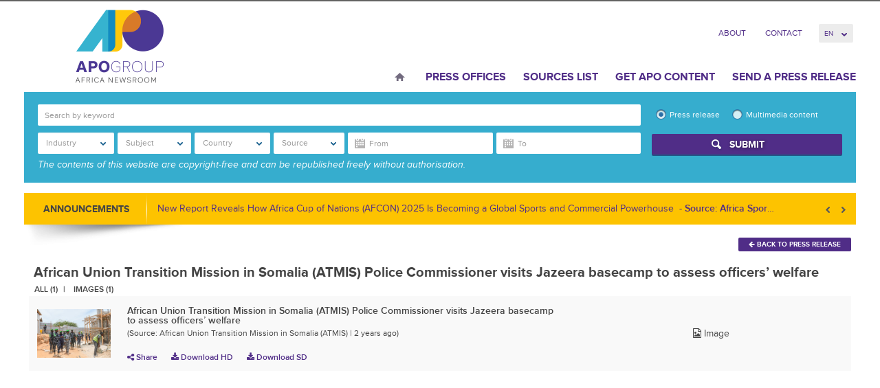

--- FILE ---
content_type: text/html; charset=UTF-8
request_url: https://www.africa-newsroom.com/press/media/african-union-transition-mission-in-somalia-atmis-police-commissioner-visits-jazeera-basecamp-to-assess-officers-welfare?lang=en&display=all
body_size: 59388
content:
<!DOCTYPE html>
<html lang="en" >
  <head>
    <meta charset="utf-8">
<meta name="viewport" content="width=device-width, initial-scale=1">
<title>
	 APO Group - Africa Newsroom  / Press Release
</title>
<meta name="author" content="APO Group - Africa Newsroom">


<meta name="keywords" content="Africa Newsroom, Africa News, Press Release Africa, Press Release, Africa, Press Release Distribution Africa, Press Release Distribution, APO Group, African Press Organization, Public Relations Africa, Marketing Africa">

<!-- Mobile viewport optimized -->
<meta name="viewport" content="width=device-width,initial-scale=1">

<!-- Set a base location for assets -->
<base href="https://www.africa-newsroom.com/"/>
<!-- End base -->


<!-- Bootstrap -->
<!-- CSS. No need to specify the media attribute unless specifically targeting a media type, leaving blank implies media=all -->



<!--	 -->
<link rel="stylesheet" href="https://www.africa-newsroom.com/addons/shared_addons/themes/apofront/css/style.css">
	
<!-- End CSS-->






<!-- All JavaScript at the bottom, except for Modernizr. -->
<!--[if lt IE 9]>
	
	
<![endif]-->

<!-- Google Tag Manager -->
<link rel="preconnect" href="https://www.googletagmanager.com/">
<script>(function(w,d,s,l,i){w[l]=w[l]||[];w[l].push({'gtm.start':
new Date().getTime(),event:'gtm.js'});var f=d.getElementsByTagName(s)[0],
j=d.createElement(s),dl=l!='dataLayer'?'&l='+l:'';j.async=true;j.src=
'https://www.googletagmanager.com/gtm.js?id='+i+dl;f.parentNode.insertBefore(j,f);
})(window,document,'script','dataLayer','GTM-5HGK4PT');</script>
<!-- End Google Tag Manager -->

  <script type="application/ld+json">
    {
      "@context": "https://schema.org",
      "@type": "Organization",
      "url": "https://www.africa-newsroom.com",
      "logo": "https://www.africa-newsroom.com/addons/shared_addons/themes/apofront/img/logo.png"
    }
    </script>

<link rel="stylesheet" href="https://www.africa-newsroom.com/assets/cache/818ee433ea068840e06fb795ff9ca8da.css" />

<script src="https://www.africa-newsroom.com/assets/cache/d159d3c255cc2f4cec5da3c2438b4ff0.js"></script>

<!-- for Google -->
        <meta name="description" content="" />
        <meta name="keywords" content="" />

        <meta name="author" content="" />
        <meta name="application-name" content="APO Group - Africa Newsroom" />

        <!-- for Facebook -->
        <meta property="og:title" content="" />
        <meta property="og:type" content="article" />
        <meta property="og:image" content="https://www.africa-newsroom.com/files/large" />
        <meta property="og:url" content="https://www.africa-newsroom.com/press" />
        <meta property="og:description" content="" />

        <!-- for Twitter -->
        <meta name="twitter:card" content="summary" />
        <meta name="twitter:title" content="" />
        <meta name="twitter:description" content="" />
        <meta name="twitter:image" content="https://www.africa-newsroom.com/files/large" />
		<script> pyro.lang.download = "Download"; </script><link rel="stylesheet" href="https://www.africa-newsroom.com/assets/cache/aaba66aef21d44b7dc75065a0c63c1de.css" />
<script src="https://www.africa-newsroom.com/assets/cache/03a8a4faff091b5a9467b4cf5d3c925e.js"></script>

<!-- Google Analytics -->

<!-- Google Analytics End -->


    </head>
  <body class="en">
    <div class="container">
            <!-- Google Tag Manager (noscript) -->
<noscript><iframe src="https://www.googletagmanager.com/ns.html?id=GTM-5HGK4PT"
height="0" width="0" style="display:none;visibility:hidden"></iframe></noscript>
<!-- End Google Tag Manager (noscript) -->
<header class="header row" role="bann
er">
<div class="col-lg-3 col-md-3 col-sm-5 col-xs-12">
	<div class="hgroup">
  		<div id="logo">
                    <a href="https://www.africa-newsroom.com/?lang=en"><img height="100" alt="APO Group - Africa Newsroom" src="https://www.africa-newsroom.com/addons/shared_addons/themes/apofront/img/logo.png" /></a>
                </div>
  </div>
</div>
<div class="col-lg-9 col-md-9 col-sm-6 col-xs-12">
    <nav class="clearfix">
        <ul class="top-nav">
                      <li class="first">
              <a href="https://www.africa-newsroom.com/about?lang=en">About</a>
            </li>
                      <li class="last">
              <a href="https://www.africa-newsroom.com/contact?lang=en">Contact</a>
            </li>
          
                     <li><a href="#" style="display: none;" data-toggle="modal" data-target="#modal-login">Log In</a>
          
          <li>
          <form name="change_lang">
            <select name="change_lang_select" onchange="location.href=change_lang.change_lang_select.options[selectedIndex].value" class="form-control bfh-languages chosen" data-language="en">
                          <option value="https://www.africa-newsroom.com/press/media/african-union-transition-mission-in-somalia-atmis-police-commissioner-visits-jazeera-basecamp-to-assess-officers-welfare?lang=en" >en</option>
                          <option value="https://www.africa-newsroom.com/press/media/african-union-transition-mission-in-somalia-atmis-police-commissioner-visits-jazeera-basecamp-to-assess-officers-welfare?lang=fr" >fr</option>
                          <option value="https://www.africa-newsroom.com/press/media/african-union-transition-mission-in-somalia-atmis-police-commissioner-visits-jazeera-basecamp-to-assess-officers-welfare?lang=pt" >pt</option>
                          <option value="https://www.africa-newsroom.com/press/media/african-union-transition-mission-in-somalia-atmis-police-commissioner-visits-jazeera-basecamp-to-assess-officers-welfare?lang=ar" >ar</option>
                        </select>
          </form>
          </li>
        </ul>
    </nav>
    <nav class="navbar" role="navigation">
      <!-- Brand and toggle get grouped for better mobile display -->
      <div class="navbar-header">
        <button type="button" class="navbar-toggle" data-toggle="collapse" data-target="#bs-example-navbar-collapse-1">
          <span class="sr-only">Toggle navigation</span>
          <span class="icon-bar"></span>
          <span class="icon-bar"></span>
          <span class="icon-bar"></span>
          <strong>Menu</strong>
        </button>
      </div>
      <!-- Collect the nav links, forms, and other content for toggling -->
      <div class="collapse navbar-collapse" id="bs-example-navbar-collapse-1">

        <ul class="nav navbar-nav">
                  <li class="home first">
            <a href="https://www.africa-newsroom.com/?lang=en">Home</a>
          </li>
                    <li class="">
            <a href="https://www.africa-newsroom.com/source?lang=en">Press Offices</a>
          </li>
                    <li class="">
            <a href="https://www.africa-newsroom.com/sources?lang=en">Sources List</a>
          </li>
                    <li class="">
            <a href="https://www.africa-newsroom.com/africarc?lang=en">Get APO Content</a>
          </li>
                    <li class="last">
            <a href="https://www.africa-newsroom.com/send-a-press-release?lang=en">Send a press release</a>
          </li>
          
        </ul>
      </div><!-- /.navbar-collapse -->
    </nav>
</div>
</header>
<!-- /header ends here -->

        <section class="row">
	<h4 class="mob_filter" data-toggle="collapse" data-target="#collapseSearch" aria-expanded="false" aria-controls="collapseSearch"><i class="fa fa-search" aria-hidden="true"></i><span class="searchtext">Search</span><i class="fa fa-chevron-right" aria-hidden="true"></i></h4>
<div class="col-md-12 ">
	<div class="collapse dont-collapse-sm" id="collapseSearch">
  <div class="widget press_search ">
		<div class="advance-search clearfix" style="display: none;">
<form action="https://www.africa-newsroom.com/press/index" method="post" accept-charset="utf-8" name="press_search" role="form" id="press_search" autocomplete="off">
    <div class="row search-row">
        <div class="col-md-9 col-sm-8 ">
            <div class="form-group search-group">
                <div class="form-item form-item-search">
                    <input type="search" name="keyword" value="" class="form-control" id="keyword" placeholder="Search by keyword"  />
                </div>
            </div>
            <div class="form-group">
                <select name="press_industry_id[]" id="press_industry_id" class="multiselectfiltering " data-title="Industry"  multiple="multiple">
<option value="201">Advertising</option>
<option value="81">Agriculture</option>
<option value="189">Aviation/Airlines</option>
<option value="213">Banking/Finance</option>
<option value="97">Books</option>
<option value="217">Chemical</option>
<option value="125">Cinema</option>
<option value="221">Computers</option>
<option value="85">Culture/Arts</option>
<option value="205">Defense/Aerospace</option>
<option value="109">Education</option>
<option value="225">Electricity</option>
<option value="121">Entertainment</option>
<option value="117">Environment</option>
<option value="229">Food/Beverages</option>
<option value="133">Health</option>
<option value="137">Infectious Diseases</option>
<option value="277">Infrastructure</option>
<option value="233">Insurance</option>
<option value="237">Internet Technology</option>
<option value="261">Investment</option>
<option value="241">Logistics</option>
<option value="245">Maritime</option>
<option value="149">Mining</option>
<option value="253">Mobile</option>
<option value="209">Motoring</option>
<option value="257">Music</option>
<option value="161">Oil and Gas</option>
<option value="249">Pharmaceutical</option>
<option value="265">Renewable Energy</option>
<option value="688">Retail</option>
<option value="197">Sport</option>
<option value="173">Telecommunications</option>
<option value="269">Textile</option>
<option value="145">Tourism</option>
<option value="181">Transport</option>
<option value="281">Wood/Forest</option>
</select>
                <select name="press_subject_id[]" id="press_subject_id" class="multiselectfiltering " data-title="Subject" multiple="multiple">
<option value="289">Animals</option>
<option value="89">Asia</option>
<option value="93">Awards</option>
<option value="912">Basketball</option>
<option value="285">Business</option>
<option value="105">Children</option>
<option value="948">Coronavirus</option>
<option value="956">Cycling</option>
<option value="293">Development</option>
<option value="113">Economy</option>
<option value="656">Energy</option>
<option value="305">European Government</option>
<option value="129">Events/Media Advisory</option>
<option value="964">Football</option>
<option value="185">Foreign Policy</option>
<option value="309">Handicapped/Disabled</option>
<option value="668">Humanitarian Aid</option>
<option value="193">Justice/Legal Issues</option>
<option value="141">Labour Market</option>
<option value="157">Not for Profit</option>
<option value="101">Oil and Gas Discoveries</option>
<option value="165">Personnel Announcements</option>
<option value="169">Religion</option>
<option value="792">Rugby</option>
<option value="804">Technology</option>
<option value="177">Trade</option>
<option value="297">Urbanism/Cities</option>
<option value="301">Water/Sanitation</option>
<option value="153">Women</option>
</select>
                <select name="press_country_id[]" id="press_country_id" class="multiselectfiltering " data-title="Country" multiple="multiple">
<option value="648">Afghanistan</option>
<option value="652">Africa</option>
<option value="872">Albania</option>
<option value="313">Algeria</option>
<option value="800">Ambazonia</option>
<option value="321">Angola</option>
<option value="740">Argentina</option>
<option value="888">Armenia</option>
<option value="684">Australia</option>
<option value="457">Austria</option>
<option value="980">Azerbaijan</option>
<option value="700">Bahrain</option>
<option value="768">Bangladesh</option>
<option value="744">Belarus</option>
<option value="449">Belgium</option>
<option value="329">Benin</option>
<option value="333">Botswana</option>
<option value="760">Brazil</option>
<option value="764">Brunei</option>
<option value="936">Bulgaria</option>
<option value="341">Burkina Faso</option>
<option value="345">Burundi</option>
<option value="732">California</option>
<option value="353">Cameroon</option>
<option value="621">Canada</option>
<option value="361">Cape Verde</option>
<option value="972">Casablanca</option>
<option value="369">Central African Republic</option>
<option value="377">Chad</option>
<option value="1036">Channel Islands</option>
<option value="944">Chile</option>
<option value="433">China</option>
<option value="385">Comoros</option>
<option value="393">Congo (Republic of the)</option>
<option value="1008">Costa Rica</option>
<option value="788">Croatia</option>
<option value="900">Croatie</option>
<option value="736">Cuba</option>
<option value="920">Cyprus</option>
<option value="876">Czech Republic</option>
<option value="425">Democratic Republic of the Congo</option>
<option value="421">Denmark</option>
<option value="441">Djibouti</option>
<option value="1032">Ecuador</option>
<option value="473">Egypt</option>
<option value="489">Equatorial Guinea</option>
<option value="501">Eritrea</option>
<option value="932">Estonia</option>
<option value="581">Eswatini</option>
<option value="505">Ethiopia</option>
<option value="752">Finland</option>
<option value="497">France</option>
<option value="521">Gabon</option>
<option value="1060">Georgia</option>
<option value="469">Germany</option>
<option value="545">Ghana</option>
<option value="728">Greece</option>
<option value="1064">Grenada</option>
<option value="1068">Grenada</option>
<option value="561">Guinea</option>
<option value="577">Guinea-Bissau</option>
<option value="928">Guyana</option>
<option value="896">Hong Kong</option>
<option value="784">Hungary</option>
<option value="756">Illinois</option>
<option value="409">India</option>
<option value="992">Indonesia</option>
<option value="401">Iran</option>
<option value="880">Iraq</option>
<option value="660">Ireland</option>
<option value="397">Israel</option>
<option value="389">Italy</option>
<option value="593">Ivory Coast</option>
<option value="960">Jamaica</option>
<option value="381">Japan</option>
<option value="716">Jordan</option>
<option value="1040">Kazakhstan</option>
<option value="601">Kenya</option>
<option value="724">Kuwait</option>
<option value="968">Kyrgyzstan</option>
<option value="884">Latvia</option>
<option value="720">Lebanon</option>
<option value="609">Lesotho</option>
<option value="613">Liberia</option>
<option value="605">Libya</option>
<option value="856">Lithuania</option>
<option value="676">Luxembourg</option>
<option value="597">Madagascar</option>
<option value="585">Malawi</option>
<option value="772">Malaysia</option>
<option value="864">Maldives</option>
<option value="573">Mali</option>
<option value="680">Malta</option>
<option value="557">Mauritania</option>
<option value="537">Mauritius</option>
<option value="1072">Mexico</option>
<option value="1076">Mexico</option>
<option value="708">Middle East</option>
<option value="712">Monaco</option>
<option value="517">Morocco</option>
<option value="481">Mozambique</option>
<option value="465">Namibia</option>
<option value="644">Nepal</option>
<option value="1056">New Caledonia</option>
<option value="692">New Zealand</option>
<option value="405">Niger</option>
<option value="417">Nigeria</option>
<option value="820">NORTH SUDAN</option>
<option value="365">Norway</option>
<option value="812">OMAN</option>
<option value="844">Oman</option>
<option value="892">Pakistan</option>
<option value="1048">Papua New Guinea</option>
<option value="860">Philippines</option>
<option value="840">Poland</option>
<option value="357">Portugal</option>
<option value="816">Qatar</option>
<option value="976">REPUBLIQUE TOGOLAISE</option>
<option value="780">Romania</option>
<option value="337">Russia</option>
<option value="429">Rwanda</option>
<option value="1024">Saint Kitts and Nevis</option>
<option value="1000">Samoa</option>
<option value="437">São Tomé and Príncipe</option>
<option value="664">Saudi Arabia</option>
<option value="988">Scotland</option>
<option value="453">Senegal</option>
<option value="461">Seychelles</option>
<option value="477">Sierra Leone</option>
<option value="349">Singapore</option>
<option value="1080">Slovakia</option>
<option value="1084">Slovakia</option>
<option value="904">Slovenia</option>
<option value="1052">Solomon Islands</option>
<option value="493">Somalia</option>
<option value="776">Somaliland</option>
<option value="513">South Africa</option>
<option value="940">South America</option>
<option value="796">South Korea</option>
<option value="529">South Sudan</option>
<option value="413">Spain</option>
<option value="848">Sri Lanka</option>
<option value="553">Sudan</option>
<option value="924">Suriname</option>
<option value="824">Sweden</option>
<option value="325">Switzerland</option>
<option value="868">Tajikistan</option>
<option value="589">Tanzania</option>
<option value="836">Thailand</option>
<option value="1012">The Bahamas</option>
<option value="533">The Gambia</option>
<option value="373">The Netherlands</option>
<option value="748">The People's Republic of China</option>
<option value="569">Togo</option>
<option value="1044">Tonga</option>
<option value="565">Tunisia</option>
<option value="317">Turkey</option>
<option value="916">Turkmenistan</option>
<option value="996">Turks and Caicos Islands</option>
<option value="549">Uganda</option>
<option value="852">Ukraine</option>
<option value="628">United Arab Emirates</option>
<option value="485">United Kingdom</option>
<option value="509">United States of America</option>
<option value="908">Uzbekistan</option>
<option value="617">Vatican</option>
<option value="1028">Vietnam</option>
<option value="1016">West Indies</option>
<option value="1088">Wilmington</option>
<option value="1092">Wilmington</option>
<option value="808">Yemen</option>
<option value="541">Zambia</option>
<option value="525">Zimbabwe</option>
</select>
                <div class="btn-group form-item form-item-source">
                    <select name="press_source_id[]" id="press_source_id" class="multiselectfiltering " data-title="Source" multiple="multiple">
<option value="2171">2025 GoGettaz Agripreneur Prize Competition</option>
<option value="1104">24BIT</option>
<option value="2288">27ème Congrès Postal Universel</option>
<option value="2817">3 Degrees Tech</option>
<option value="2434">34th China Film Golden Rooster Awards</option>
<option value="1521">35°Nord</option>
<option value="1187">350.org</option>
<option value="3427">3M-Partners & Conseils</option>
<option value="1852">4G Capital</option>
<option value="709">4th UNI Africa Regional Conference</option>
<option value="3319">54 Collective</option>
<option value="2620">5G Mokki</option>
<option value="2831">8B Education Investments</option>
<option value="2008">9mobile</option>
<option value="1500">A Embaixada de Angola em Berlim</option>
<option value="480">A New Earth, organic and eco-living store</option>
<option value="1712">A Organização das Nações Unidas para a Alimentação e a Agricultura (FAO) Moçambique</option>
<option value="816">A.P. Moller Holding</option>
<option value="1320">A2 Global Risk</option>
<option value="862">AB Mambo</option>
<option value="1529">Abbott</option>
<option value="1931">ABCHealth</option>
<option value="2911">Abler Nordic</option>
<option value="1304">Absa Group Limited</option>
<option value="1752">Academy of Robotics</option>
<option value="2157">Accelerex</option>
<option value="2060">Accelerex Holdings</option>
<option value="3372">Access Accelerated</option>
<option value="2894">Access Bank PLC</option>
<option value="3522">Access Holdings PLC</option>
<option value="418">Access Power</option>
<option value="1373">Access to Medicine Foundation</option>
<option value="1134">Accor</option>
<option value="2525">ACT Afrique Groupe</option>
<option value="143">Action Against Hunger</option>
<option value="110">Action contre la Faim (ACF)</option>
<option value="1161">ActionAid</option>
<option value="836">Actis</option>
<option value="3170">Activator HQ</option>
<option value="2097">Actuvision.com</option>
<option value="3403">AD Ports Group</option>
<option value="2240">Ada Animation</option>
<option value="2203">Ada Labs</option>
<option value="2383">Adam Bradford Agency</option>
<option value="2347">Adanian Labs</option>
<option value="741">Adebayo Vunge</option>
<option value="3035">Adelphi</option>
<option value="2789">Admaius Capital Partners</option>
<option value="3550">Adroit Technologies</option>
<option value="370">Advanced Finance & Investment Group LLC (AFIG Funds)</option>
<option value="1589">Advertising Week Africa</option>
<option value="1760">Aella</option>
<option value="1508">Aenergy</option>
<option value="666">Aera Group</option>
<option value="1051">AFP Services</option>
<option value="2078">Afreximbank</option>
<option value="3460">Afri Diplomat</option>
<option value="1009">Afri Reviews</option>
<option value="2257">Afri-Plastics Challenge</option>
<option value="209">Africa 2.0</option>
<option value="812">Africa 2017</option>
<option value="1313">Africa Adaptation Initiative</option>
<option value="1584">Africa Analyst</option>
<option value="2713">Africa and Middle East Digital Health Conference and Exhibition (AMDHC)</option>
<option value="792">Africa Architecture Awards</option>
<option value="1164">Africa Blue Economy Forum (ABEF)</option>
<option value="421">Africa Business Forum</option>
<option value="1393">Africa Business: Health Forum (AB:HF)</option>
<option value="1786">Africa Centres for Disease Control and Prevention</option>
<option value="1803">Africa Centres for Disease Control and Prevention (Africa CDC)</option>
<option value="1405">AFRICA CEO FORUM</option>
<option value="2311">Africa Data Centres</option>
<option value="1053">Africa Dialogues</option>
<option value="1518">Africa Energy Forum</option>
<option value="3518">Africa Energy Indaba</option>
<option value="1978">Africa Enterprise Challenge Fund (AECF)</option>
<option value="1990">Africa Executive</option>
<option value="648">Africa Feeds</option>
<option value="210">Africa Finance Corporation (AFC)</option>
<option value="2040">Africa Fintech Summit</option>
<option value="3011">Africa Foresight Fund</option>
<option value="1565">Africa Forum</option>
<option value="1371">Africa Forum 2018</option>
<option value="764">Africa Health</option>
<option value="2072">Africa Health Agenda International Conference (AHAIC)</option>
<option value="3210">Africa Hospitality Consultants</option>
<option value="2999">Africa Hospitality Investment Forum (AHIF)</option>
<option value="704">Africa Independents Forum</option>
<option value="543">Africa Initiative for Governance</option>
<option value="886">Africa Innovation Summit</option>
<option value="1314">Africa Internship Academy (AIA)</option>
<option value="2077">Africa Islamic Economic Foundation (AFRIEF)</option>
<option value="1607">Africa Logistics Properties (ALP)</option>
<option value="589">Africa Luxury Hospitality</option>
<option value="1976">Africa Medical Supplies Platform</option>
<option value="1661">Africa Netpreneur Prize Initiative (ANPI)</option>
<option value="283">Africa News Latest</option>
<option value="2102">Africa No Filter</option>
<option value="1377">Africa Now</option>
<option value="1947">Africa Pandemic Response Alliance (APRA)</option>
<option value="2259">Africa People Advisory Group</option>
<option value="554">Africa PPP</option>
<option value="3479">Africa Practice Ltd</option>
<option value="3218">Africa Private Sector Summit (APSS)</option>
<option value="254">Africa Progress Panel (APP)</option>
<option value="493">Africa Property Investment (API) Summit & Expo</option>
<option value="3502">Africa Prosperity Network</option>
<option value="1445">Africa Protected Areas Congress</option>
<option value="2915">Africa Public Health Foundation</option>
<option value="83">Africa Regional Media Hub</option>
<option value="2415">Africa Risk Capacity Limited (ARC)</option>
<option value="2306">Africa Search Capital</option>
<option value="3236">Africa Shared Value and ESG Summit</option>
<option value="686">Africa Shared Value Leadership Summit</option>
<option value="2210">Africa Specialty Risks</option>
<option value="3041">Africa Sports Unified</option>
<option value="1023">Africa Talks Jobs</option>
<option value="2717">Africa Tech Festival</option>
<option value="900">Africa Tech Now</option>
<option value="1129">Africa Trade & Investment Global Summit (ATIGS)</option>
<option value="881">Africa Trade and Investment Global Summit</option>
<option value="2739">Africa Trade Desk</option>
<option value="1640">Africa University</option>
<option value="2350">Africa Value Shared Initiative</option>
<option value="2786">Africa Water Investment Program</option>
<option value="1502">Africa Women Innovation and Entrepreneurship Forum (AWIEF)</option>
<option value="710">Africa-Israel Summit</option>
<option value="447">Africa-PPB-EXPO Tanzania 2016</option>
<option value="1892">Africa.com</option>
<option value="1983">Africa’s Business Heroes (ABH)</option>
<option value="3308">AFRICA24 Group</option>
<option value="2535">Africa4Nuclear</option>
<option value="1922">Africa50</option>
<option value="647">AfricaBusinessForum.com</option>
<option value="378">African Alliances for Women Empowerment and Africa Fertility Society</option>
<option value="452">African Alliances of Women Empowerment</option>
<option value="1361">African Arguments</option>
<option value="3320">African Association of Energy Journalists and Publishers (AJERAP)</option>
<option value="2989">African Banker</option>
<option value="2975">African Banker Awards</option>
<option value="364">African Blogger Awards</option>
<option value="3417">African Brains</option>
<option value="2810">African Business</option>
<option value="3109">African Catholic Union of the Press (UCAP)</option>
<option value="96">African Centre for Justice and Peace Studies (ACJPS)</option>
<option value="2758">African Climate Dialogues</option>
<option value="2772">African Climate Reality Project</option>
<option value="1680">African Commission on Human and People's Rights (ACHPR)</option>
<option value="2863">African Conference for Peace</option>
<option value="2269">African Continental Free Trade Area (AfCFTA) Secretariat</option>
<option value="1606">African Council of Religious Leaders - Religions for Peace (ACRL-RfP)</option>
<option value="168">African Court on Human and Peoples' Rights (African Court)</option>
<option value="1277">African Daily Voice (ADV)</option>
<option value="618">African Development Bank Group (AfDB)</option>
<option value="2338">African Diaspora for Development (ADD)</option>
<option value="2064">African Economic Research Consortium</option>
<option value="1240">African Energy Chamber</option>
<option value="2957">African Energy Now</option>
<option value="2564">African Energy Week (AEW)</option>
<option value="334">African Entrepreneurship Award (AEA)</option>
<option value="1582">African Football Night</option>
<option value="727">African Green Revolution Forum (AGRF)</option>
<option value="1084">African Guarantee Fund</option>
<option value="108">African Innovation Foundation (AIF)</option>
<option value="3553">African Institute for Mathematical Sciences - Research and Innovation Centre</option>
<option value="355">African Institute for Mathematical Sciences (AIMS)</option>
<option value="2906">African Leaders Malaria Alliance (ALMA)</option>
<option value="227">African Leadership Academy (ALA)</option>
<option value="2174">African Leadership Group</option>
<option value="1070">African Leadership Institute (AFLI)</option>
<option value="2646">African Leadership International (ALI)</option>
<option value="573">African Leadership Magazine</option>
<option value="3411">African Legacies Institute</option>
<option value="2539">African Management Institute</option>
<option value="2878">African Mayoral Leadership Initiative (AMALI)</option>
<option value="330">African Mineral Development Centre</option>
<option value="2413">African Nature-Based Tourism Platform</option>
<option value="3104">African Newspage</option>
<option value="3143">African Peace Magazine</option>
<option value="3249">African Peer Review Mechanism (APRM)</option>
<option value="1378">African Performance Institute</option>
<option value="2204">African Petroleum Producers Organization (APPO)</option>
<option value="3382">African Philanthropy Forum</option>
<option value="3003">African Population and Health Research Center (APHRC)</option>
<option value="2222">African Private Equity and Venture Capital Association (AVCA)</option>
<option value="3501">African Refiners & Distributors Association (ARDA)</option>
<option value="3317">African Regional Intellectual Property Organization (ARIPO)</option>
<option value="1982">African Reinsurance Corporation (Africa Re)</option>
<option value="482">African Risk Capacity (ARC) </option>
<option value="3356">African School of Governance</option>
<option value="234">African Securities Exchanges Association (ASEA)</option>
<option value="251">African Society for Laboratory Medicine (ASLM)</option>
<option value="2859">African Stream</option>
<option value="1808">African Telecommunications Union (ATU)</option>
<option value="3038">African Trade and Investment Development Insurance (ATIDI)</option>
<option value="574">African Trade Insurance Agency (ATI)</option>
<option value="1865">African Union (AU)</option>
<option value="2340">African Union at Expo 2020 Dubai</option>
<option value="1">African Union Commission (AUC)</option>
<option value="1999">African Union Development Agency-NEPAD (AUDA-NEPAD)</option>
<option value="2205">African Union of Broadcasting (AUB)</option>
<option value="1326">African Union of Housing Finance (AUHF)</option>
<option value="587">African Union Peace and Security Department</option>
<option value="459">African Union Sports Council (AUSC)</option>
<option value="3422">African Union Support and Stabilization Mission in Somalia (AUSSOM)</option>
<option value="1709">African Union Transition Mission in Somalia (ATMIS)</option>
<option value="381">African Union-United Nations Mission in Darfur (UNAMID)</option>
<option value="718">African Utility Week</option>
<option value="300">African Viral Hepatitis Summit 2016</option>
<option value="2727">Africana Couture</option>
<option value="3147">AfricaNenda</option>
<option value="1111">Africanews</option>
<option value="3526">Africanian News</option>
<option value="3544">Africans Rising</option>
<option value="238">AfricanStates.info</option>
<option value="2773">Africar Group</option>
<option value="2506">Africarare</option>
<option value="2751">AfricArena</option>
<option value="3082">AfriCatalyst</option>
<option value="1170">Africommunications Group</option>
<option value="3348">AfricSearch</option>
<option value="3533">Afriex Inc</option>
<option value="3430">Afrik</option>
<option value="2752">AfriLabs</option>
<option value="1242">Afrimart</option>
<option value="611">Afrinection</option>
<option value="285">Afrique Telecom</option>
<option value="2935">Afrique54</option>
<option value="1379">AFRO Foundation</option>
<option value="2658">Afro Nation</option>
<option value="2761">Afrobarometer</option>
<option value="486">AfroCan Resources Gold Ltd</option>
<option value="656">AfroChampions Initiative</option>
<option value="814">AfroMillionsLotto</option>
<option value="2042">Afroway Entertainment</option>
<option value="799">Afruibana</option>
<option value="2300">AFSIA</option>
<option value="1838">Afya Rekod</option>
<option value="1591">AGCO Agriculture Foundation</option>
<option value="138">AGCO Corporation</option>
<option value="2728">Agence de Promotion de l'Industrie et de l'Innovation</option>
<option value="382">Agence de Promotion de l'Investissement Extérieur (FIPA) - Tunisie</option>
<option value="82">Agence française de développement (AFD)</option>
<option value="1862">Agence Nationale de Sécurité Sanitaire (ANSS), République de Guinée</option>
<option value="2016">Agence pour la Sécurité de la Navigation Aérienne en Afrique et à Madagascar (ASECNA)</option>
<option value="1525">Agency for Universal Health Coverage in Senegal - CMU</option>
<option value="402">Aggreko plc</option>
<option value="301">Agility</option>
<option value="3364">Agility Global</option>
<option value="827">AGRA</option>
<option value="876">Agri SA</option>
<option value="2272">AgriHouse Foundation</option>
<option value="650">AGYP</option>
<option value="3500">Ai Everything Middle East & Africa</option>
<option value="3273">AIbraham</option>
<option value="3461">AICPA & CIMA, together as the Association of International Certified Professional Accountants</option>
<option value="246">Aid & International Development Forum</option>
<option value="1258">Aid for Africa</option>
<option value="3496">AIDS Healthcare Foundation</option>
<option value="3410">Aig-Imoukhuede Foundation</option>
<option value="669">AIM Congress</option>
<option value="1216">Aim Higher Africa</option>
<option value="1172">AIPS Africa</option>
<option value="697">Aiteo Group</option>
<option value="3351">AJet</option>
<option value="2200">Ajong Mbapndah L</option>
<option value="2377">AKADEMIYA2063</option>
<option value="2090">AKSA Power Generation</option>
<option value="1270">Al Jazeera</option>
<option value="1101">Al Karama Holding</option>
<option value="732">Al Maskari Holding</option>
<option value="3142">Al Sumait Prize for African Development</option>
<option value="353">Al Yah Satellite Communications Company PrJSC, "Yahsat"</option>
<option value="2000">Alcatel-Lucent Enterprise</option>
<option value="463">Aleda SAS</option>
<option value="2031">Aleph Commodities</option>
<option value="345">Aleph Hospitality</option>
<option value="959">Alepo</option>
<option value="3482">Alexa News Network</option>
<option value="3180">Alfa Romeo</option>
<option value="1758">Algerian Embassy in Finland</option>
<option value="1221">Algerian Embassy in Norway</option>
<option value="1353">Alibaba Group</option>
<option value="3535">AliExpress</option>
<option value="736">Aliko Dangote and Bill Gates</option>
<option value="711">Aliko Dangote Foundation</option>
<option value="1010">All Africa Business Leaders Awards</option>
<option value="2725">All Africa Music Awards (AFRIMA)</option>
<option value="1060">AllAfrica</option>
<option value="821">Allan & Associates</option>
<option value="3365">Alliance of African Multilateral Financial Institutions (AAMFI)</option>
<option value="670">ALN</option>
<option value="633">Alpha Capital International</option>
<option value="3397">Alpha GRIP Management Company</option>
<option value="3146">Alpha Oasis International</option>
<option value="3407">Alta Mar</option>
<option value="3216">Altair Consultancy and Advisory Services Ltd</option>
<option value="2138">Altron Karabina</option>
<option value="2273">ALU School of Wildlife Conservation (SoWC)</option>
<option value="3540">ALX</option>
<option value="3392">Amadou Hott, Candidate for the Presidency of the African Development Bank Group</option>
<option value="1780">Ambassade d'Algérie au Canada</option>
<option value="2335">Ambassade d'Algerie au Sénégal</option>
<option value="2807">Ambassade d'Algerie en Ouzbekistan</option>
<option value="1527">Ambassade d'Allemagne - Libreville</option>
<option value="628">Ambassade d'Allemagne à Tunis</option>
<option value="298">Ambassade d'Allemagne au Togo</option>
<option value="1633">Ambassade d'Italie à Alger en Algérie</option>
<option value="1505">Ambassade de Côte d´Ivoire en Espagne</option>
<option value="3234">Ambassade de Cuba en Tunisie</option>
<option value="1725">Ambassade de Djibouti à Washington, D.C., États-Unis</option>
<option value="936">Ambassade de France à Abidjan, Côte d'Ivoire</option>
<option value="942">Ambassade de France à Asmara, Erythrée</option>
<option value="944">Ambassade de France à Bissau, Guinée-Bissau</option>
<option value="935">Ambassade de France à Brazzaville, Congo</option>
<option value="1342">Ambassade de France à Cotonou</option>
<option value="931">Ambassade de France à Dar es Salaam, Tanzanie</option>
<option value="937">Ambassade de France à Djibouti</option>
<option value="953">Ambassade de France à Khartoum, Soudan</option>
<option value="954">Ambassade de France à Lomé, Togo</option>
<option value="946">Ambassade de France à Madagascar</option>
<option value="941">Ambassade de France à Malabo, Guinée Équatoriale</option>
<option value="934">Ambassade de France à Moroni, Comores</option>
<option value="947">Ambassade de France à Nouakchott, Mauritanie</option>
<option value="915">Ambassade de France à Port-Louis, Maurice</option>
<option value="2625">Ambassade de France à Praia</option>
<option value="913">Ambassade de France à Rabat, Maroc</option>
<option value="933">Ambassade de France à Tchad</option>
<option value="914">Ambassade de France à Tunis, Tunisie</option>
<option value="951">Ambassade de France à Victoria, Seychelles</option>
<option value="949">Ambassade de France à Windhoek, Namibie</option>
<option value="932">Ambassade de France au Bénin</option>
<option value="2430">Ambassade de France au Burkina Faso</option>
<option value="158">Ambassade de France au Cameroun</option>
<option value="1530">Ambassade de France au Gabon et à São Tomé et Principe</option>
<option value="3137">Ambassade de France au Ghana</option>
<option value="893">Ambassade de France au Mali</option>
<option value="948">Ambassade de France au Mozambique et en Eswatini</option>
<option value="950">Ambassade de France au Niger</option>
<option value="2457">Ambassade de France au Nigéria</option>
<option value="443">Ambassade de France au Sénégal et en Gambie</option>
<option value="1728">Ambassade de France au Zimbabwe et au Malawi</option>
<option value="131">Ambassade de France en Algérie</option>
<option value="2873">Ambassade de France en Angola</option>
<option value="938">Ambassade de France en Egypte</option>
<option value="70">Ambassade de France en Guinée et en Sierra Leone</option>
<option value="1774">Ambassade de France en Libye</option>
<option value="446">Ambassade de l’Etat de Palestine au Sénégal</option>
<option value="1452">Ambassade de la Côte d'Ivoire, Washington, DC - Etats-Unis</option>
<option value="1722">Ambassade de la Fédération de Russie dans la République du Bénin et la République Togolaise</option>
<option value="1734">Ambassade de la République Centrafricaine à Paris, Frace</option>
<option value="1531">Ambassade de la République de Pologne à Alger</option>
<option value="2679">Ambassade de la république du Niger au Mali</option>
<option value="533">Ambassade de la Republique du Rwanda en France</option>
<option value="2808">Ambassade de la République Togolaise Au Royaume du Maroc</option>
<option value="3235">Ambassade de Roumanie en République Tunisienne</option>
<option value="1868">Ambassade de Turquie en Cote d'Ivoire</option>
<option value="653">Ambassade des Etats-Unis au Burkina Faso</option>
<option value="293">Ambassade des Etats-Unis au Senegal</option>
<option value="923">Ambassade des Etats-Unis au Tchad</option>
<option value="224">Ambassade des Etats-Unis d'Amérique au Maroc</option>
<option value="930">Ambassade des Etats-Unis en Guinée</option>
<option value="924">Ambassade des États-Unis en République centrafricaine</option>
<option value="926">Ambassade des Etats-Unis en République Démocratique du Congo</option>
<option value="927">Ambassade des Etats-Unis en République du Congo</option>
<option value="454">Ambassade des Etats-Unis près le Bénin</option>
<option value="604">Ambassade du Burkina Faso à Paris</option>
<option value="314">Ambassade du Canada République démocratique du Congo</option>
<option value="982">Ambassade du Japon au Bénin</option>
<option value="983">Ambassade du Japon au Burkina Faso</option>
<option value="466">Ambassade du Japon au Burundi</option>
<option value="994">Ambassade du Japon au Gabon</option>
<option value="1003">Ambassade du Japon au Mali</option>
<option value="1005">Ambassade du Japon au Maroc</option>
<option value="977">Ambassade du Japon en Algérie</option>
<option value="986">Ambassade du Japon en Côte d'Ivoire</option>
<option value="996">Ambassade du Japon en Guinée</option>
<option value="990">Ambassade du Japon en République Démocratique du Congo</option>
<option value="1718">Ambassade du Niger en France</option>
<option value="1506">Ambassade du Tchad en Belgique</option>
<option value="1762">Ambassade du Togo à Londres</option>
<option value="832">Ambassade Extraordinaire et Plénipotentiaire - Haute Représentation de la République Gabonaise près le Royaume du Maroc</option>
<option value="785">Ambassade Haute Représentation du Gabon en France</option>
<option value="883">Ambassade Royale de Norvège à Rabat</option>
<option value="1941">Ambassador Harold E. Doley, Jr.</option>
<option value="3503">Ambition28</option>
<option value="2100">Amdocs</option>
<option value="2219">AMEA Power</option>
<option value="458">American Institutes for Research (AIR)</option>
<option value="3114">American Tower Corporation</option>
<option value="2991">Amini</option>
<option value="2307">AMLD Africa</option>
<option value="41">Amnesty International</option>
<option value="271">AMPION.org</option>
<option value="3379">AmplifyChange</option>
<option value="1933">Amref Health Africa</option>
<option value="2696">Anchor</option>
<option value="3158">And Africa Co., Ltd.</option>
<option value="2776">Angama Amboselli</option>
<option value="2833">AngoCasa</option>
<option value="595">Angola Cables</option>
<option value="1307">ANGONOTÍCIAS with LUSA</option>
<option value="1556">Anjarwalla & Khanna (A&K) Tanzania</option>
<option value="1403">Anthony Chiejina</option>
<option value="374">Antoine Glaser</option>
<option value="1309">Antonio Pedro</option>
<option value="1132">Antwerp Port Authority</option>
<option value="3473">Anzana Electric Group</option>
<option value="1765">Anzisha Prize</option>
<option value="769">AOW: Investing in African Energy</option>
<option value="3274">APA News</option>
<option value="3375">Apex Real-Time Solutions</option>
<option value="737">API Events</option>
<option value="2689">API Summit</option>
<option value="3456">APIX Senegal S.A</option>
<option value="72">APO Group</option>
<option value="846">APO Group - Africa Newsroom</option>
<option value="797">APO Group - Video Production</option>
<option value="3300">APO Group Insights</option>
<option value="3541">APO Group Jobs</option>
<option value="1905">Apple</option>
<option value="2618">Appletree Digital Commerce</option>
<option value="129">Appolonia - City of Light</option>
<option value="2503">Appzone Core</option>
<option value="3435">Aptiway Global</option>
<option value="2025">Arab Authority for Agricultural Investment and Development (AAAID)</option>
<option value="3450">Arab Coordination Group (ACG)</option>
<option value="3371">Arab Global Scholars (AGS)</option>
<option value="1702">Arab Petroleum Investments Corporation (APICORP)</option>
<option value="1154">Arabian Hotel Investment Conference (AHIC)</option>
<option value="2822">Archidiocèse Catholique de Kigali</option>
<option value="99">Argus Media</option>
<option value="681">Arise</option>
<option value="3005">Arla Foods</option>
<option value="752">Armacell</option>
<option value="1504">Arrow Electronics</option>
<option value="3438">Art Dubai</option>
<option value="2963">Artificial Intelligence Center of Excellence Africa (AICE)</option>
<option value="746">ArtMatters.Info</option>
<option value="1666">Arusha International Conference Centre</option>
<option value="1089">ASAM S.A.</option>
<option value="625">ASKY Airlines</option>
<option value="3504">ASMAFRICA</option>
<option value="1714">Asoko Insight</option>
<option value="2842">Assemblée nationale, Republique de Côte d’Ivoire</option>
<option value="1675">Association de Rugby Ocean Indien (AROI)</option>
<option value="788">Association for the Development of Education in Africa (ADEA)</option>
<option value="3324">Association Ivoirienne des Journalistes et Communicateurs Catholiques (AIJCCa)</option>
<option value="1479">Association of Chartered Certified Accountants (ACCA)</option>
<option value="2543">Association of National Olympic Committees of Africa (ANOCA)</option>
<option value="3297">Association Salon Du Cheval</option>
<option value="2711">Aster DM Healthcare</option>
<option value="1352">AstraZeneca</option>
<option value="844">Astria Learning</option>
<option value="3291">ATC Nigeria</option>
<option value="1431">Atlantic Council</option>
<option value="1965">Atlas Petroleum International</option>
<option value="2491">Atlas Petroleum International Limited</option>
<option value="2948">Atlas Water & Electric (AWE)</option>
<option value="2242">Audiomack</option>
<option value="484">Aurecon</option>
<option value="216">Australian Department of Foreign Affairs and Trade</option>
<option value="148">Australian Embassy (Union of Comoros & Madagascar)</option>
<option value="997">Australian Embassy Egypt</option>
<option value="356">Australian Embassy in Zimbabwe</option>
<option value="270">Australian High Commission - Nigeria</option>
<option value="178">Australian High Commission in Ghana</option>
<option value="112">Australian High Commission in Kenya</option>
<option value="223">Australian High Commission in Pretoria, South Africa</option>
<option value="1637">Austrian Embassy in Addis Abeba, Ethiopia</option>
<option value="2310">Automechanika Dubai</option>
<option value="2235">Avatar Agency Group</option>
<option value="1194">Averda</option>
<option value="3344">Averi Finance</option>
<option value="309">AviaDev Africa</option>
<option value="146">Avon Peaking Power Pty Ltd</option>
<option value="2542">Axxela Limited</option>
<option value="3032">Ayoba</option>
<option value="2021">Ayoba and MusicTime®</option>
<option value="3454">AYS Developers</option>
<option value="3002">Azentio Software Private Limited</option>
<option value="780">Azuri Peninsula</option>
<option value="1201">B2BGabon</option>
<option value="2959">Backbase</option>
<option value="2023">Baker Hughes</option>
<option value="1469">Baker Hughes General Electric (BHGE)</option>
<option value="2519">Baker McKenzie</option>
<option value="327">Bamba Group</option>
<option value="2892">Bamboo</option>
<option value="220">Bamboo Finance</option>
<option value="1784">Banda Homes</option>
<option value="2405">Bank One Limited</option>
<option value="3123">Banque Ouest Africaine de Développement (BOAD)</option>
<option value="2517">Bantoo</option>
<option value="3523">Bantu Gazette</option>
<option value="2748">Baobab+</option>
<option value="3020">BAR Aviation Ltd</option>
<option value="705">Barclays Africa Group</option>
<option value="2547">Baron & Cabot</option>
<option value="3565">Barq Group</option>
<option value="2362">Barrows Hotel Enterprises</option>
<option value="795">BASF</option>
<option value="389">Basic Lead LLC</option>
<option value="2485">Basketball Africa League (BAL)</option>
<option value="2722">Batonga Foundation</option>
<option value="576">Bayport Management Ltd</option>
<option value="896">BBM</option>
<option value="3238">BBS Technology</option>
<option value="632">BearingPoint</option>
<option value="1943">Beat Drone</option>
<option value="3102">Beau Plan</option>
<option value="1603">Believe in Africa</option>
<option value="1109">Benedict Peters</option>
<option value="3299">Benjelloun Piper Architecture</option>
<option value="1536">Bennu7777.com</option>
<option value="1367">BenQ Group</option>
<option value="555">Best Western Hotels & Resorts</option>
<option value="437">Better Than Cash Alliance</option>
<option value="3313">Beykent University</option>
<option value="3119">BeyondTrust</option>
<option value="2560">BGFI Business School (BBS)</option>
<option value="2592">BGI Group</option>
<option value="305">BIA Overseas s.a.</option>
<option value="517">Bidco Africa</option>
<option value="3532">Big 5 Global</option>
<option value="3515">Big Cabal Media</option>
<option value="2921">Big Circle Line</option>
<option value="3161">BİGA Home </option>
<option value="1727">Bill & Melinda Gates Foundation, Novartis, GSK, Johnson & Johnson, Last Mile Health, Lilly, Living Goods, Pfizer Inc</option>
<option value="1594">Billions At Play: African Energy and Doing Deals</option>
<option value="2402">Binance</option>
<option value="3341">Bio-Sourcing</option>
<option value="1088">BioCarbon Partners (BCP)</option>
<option value="715">Biogaran</option>
<option value="2032">bioMérieux</option>
<option value="2170">Birimian</option>
<option value="1223">Bizcommunity</option>
<option value="3126">BizWatchNigeria</option>
<option value="2823">Bizzamm (Pty) Ltd</option>
<option value="461">Black First Land First</option>
<option value="509">Black Opinion</option>
<option value="2005">Black Wall Street</option>
<option value="1298">Blockbank</option>
<option value="2484">Blue Forest</option>
<option value="1165">Blue Jay Communication</option>
<option value="2544">Blue Note Africa</option>
<option value="1992">Blue Prism</option>
<option value="825">Bluechain Pty Ltd</option>
<option value="2048">Bluecode</option>
<option value="716">Bodo Mediation Initiative (BMI)</option>
<option value="3164">Boeing</option>
<option value="3486">Bold Sports</option>
<option value="2910">Bolt</option>
<option value="453">BON Cloud</option>
<option value="2769">BONI</option>
<option value="2145">Boomplay</option>
<option value="3115">Border Management Authority, South Africa</option>
<option value="2891">Boss Money</option>
<option value="2116">Boston Consulting Group</option>
<option value="1123">Botswana Rugby Union (BRU)</option>
<option value="130">Bourse Régionale des Valeurs Mobilières (BRVM)</option>
<option value="3393">Bowency (formerly known as Vivendi Sports)</option>
<option value="2741">Braintree</option>
<option value="49">Brand South Africa</option>
<option value="2826">BrandReserve Co.</option>
<option value="1963">Braperucci Africa Communication</option>
<option value="2824">Brastorne</option>
<option value="3259">BRAVE Combat Federation</option>
<option value="2105">Brave Generation Academy</option>
<option value="2175">Breakfast Club Africa</option>
<option value="1226">Brenda Omawumi</option>
<option value="3053">BRICS Competition Law and Policy Centre</option>
<option value="3347">BRICS+ Fashion Summit</option>
<option value="3169">Bridgestone</option>
<option value="3224">British Council</option>
<option value="213">British Embassy Addis Ababa</option>
<option value="1457">British Embassy Algiers</option>
<option value="139">British Embassy Antananarivo</option>
<option value="350">British Embassy Banjul</option>
<option value="212">British Embassy Cairo</option>
<option value="591">British Embassy Conakry</option>
<option value="320">British Embassy Dakar</option>
<option value="206">British Embassy Harare</option>
<option value="351">British Embassy in Tunis</option>
<option value="217">British Embassy Juba</option>
<option value="368">British Embassy Khartoum</option>
<option value="163">British Embassy Kinshasa</option>
<option value="201">British Embassy Luanda</option>
<option value="164">British Embassy Mogadishu</option>
<option value="211">British Embassy Rabat</option>
<option value="2603">British Embassy Tripoli</option>
<option value="1739">British High Commission - Kigali, Rwanda</option>
<option value="153">British High Commission - Lilongwe</option>
<option value="183">British High Commission - Lusaka</option>
<option value="189">British High Commission - Maputo</option>
<option value="161">British High Commission - Yaounde</option>
<option value="226">British High Commission Abuja</option>
<option value="199">British High Commission Accra</option>
<option value="160">British High Commission Dar es Salaam</option>
<option value="337">British High Commission Freetown</option>
<option value="468">British High Commission Gaborone</option>
<option value="485">British High Commission in Seychelles</option>
<option value="137">British High Commission Kampala</option>
<option value="85">British High Commission Nairobi</option>
<option value="342">British High Commission Port Louis</option>
<option value="73">British High Commission Pretoria</option>
<option value="1592">British High Commission Victoria</option>
<option value="241">British High Commission Windhoek</option>
<option value="2009">BroadReach Group</option>
<option value="2237">Broll Kenya</option>
<option value="2315">Broll Mozambique</option>
<option value="2366">Broll Property Group</option>
<option value="2231">Broll Uganda</option>
<option value="2382">Brussels Airlines</option>
<option value="2150">BSMO Co., Ltd.</option>
<option value="2218">BTE Renewables</option>
<option value="1967">BUA Cement</option>
<option value="339">Bugala Farmers Association</option>
<option value="2893">Bühler Holding AG</option>
<option value="2321">Bureau Veritas</option>
<option value="804">Burhani Engineers Ltd</option>
<option value="2387">Busha</option>
<option value="703">Business Connexion (Pty) Ltd. (BCX)</option>
<option value="2953">Business Council for Africa (BCA)</option>
<option value="2606">Business Engage</option>
<option value="2795">Business Finland</option>
<option value="1300">Business Gazette</option>
<option value="1305">Business Insider</option>
<option value="1611">Business Insider SSA</option>
<option value="568">Business Journal</option>
<option value="2555">BUTEC Group</option>
<option value="1463">BuyRentKenya.com</option>
<option value="1551">C40 CITIES</option>
<option value="2435">Cabinet du Premier Ministre de Côte d'Ivoire</option>
<option value="1859">Cabinet du Premier Ministre de la République Démocratique du Congo</option>
<option value="2735">Cabinet Office, United Kingdom</option>
<option value="1276">Cable News Network (CNN)</option>
<option value="1255">CAJ News Africa</option>
<option value="601">Cambridge Broadband Networks (CBNL)</option>
<option value="506">Cambridge International Examinations</option>
<option value="2943">Campaigns in Global Health</option>
<option value="2516">Canal+</option>
<option value="2793">CANEX WKND 2022</option>
<option value="1336">Canon</option>
<option value="1322">Canon Central and North Africa (CCNA)</option>
<option value="1673">CAPE Cameroon</option>
<option value="3231">Capital Ethiopia</option>
<option value="1934">Carbon</option>
<option value="2120">CareerBox</option>
<option value="1549">Cargill</option>
<option value="457">Carlson Rezidor Hotel Group</option>
<option value="3095">Carpe Diem Solutions</option>
<option value="2414">Carry1st</option>
<option value="1163">Cartier</option>
<option value="326">CaseWare Africa</option>
<option value="641">CashlessAfrica</option>
<option value="2988">CashToken Rewards Africa Limited</option>
<option value="2371">Cassava Technologies</option>
<option value="733">Castle Lite</option>
<option value="274">Caterpillar Inc.</option>
<option value="3311">Catholic Archdiocese of Ibadan</option>
<option value="2584">Catholic Archdiocese of Lagos, Nigeria</option>
<option value="2524">Catholic Bishops Conference of Nigeria (CBCN)</option>
<option value="2668">Catholic Bishops’ Conference of Ethiopia</option>
<option value="2492">Catholic Diocese of Oyo, Nigeria</option>
<option value="2582">Catholic Diocese of Sokoto</option>
<option value="2602">Catholic Laity Council of Nigeria</option>
<option value="2616">Catholic Secretariat of Nigeria (CSN)</option>
<option value="2840">Cavista</option>
<option value="2378">CBI-electric: low voltage</option>
<option value="3290">CBRE Excellerate</option>
<option value="3110">CCTV-1</option>
<option value="423">CDNetworks</option>
<option value="2712">CEA Green Energy Development Forum</option>
<option value="700">Cece Yara Foundation</option>
<option value="1756">Cellulant</option>
<option value="2061">CEMAC (Economic and Monetary Community of Central Africa)</option>
<option value="2839">Centbee</option>
<option value="3018">Center for Applied Research & Innovation in Supply Chain-Africa (CARISCA)</option>
<option value="196">Centers for Disease Control & Prevention (CDC)</option>
<option value="620">Central Bank of Kenya</option>
<option value="1850">Central Bank of Nigeria</option>
<option value="1553">Central Emergency Response Fund (CERF)</option>
<option value="394">Centre d'Information des Nations Unies (CINU) Ouagadougou, Burkina Faso</option>
<option value="98">Centre d’Information des Nations Unies de Ouagadougou</option>
<option value="1648">Centre for Affordable Housing Finance in Africa (CAHF)</option>
<option value="2127">Centre for Financial Journalism Ltd/Gte</option>
<option value="2955">Centre for Information Resilience (CIR)</option>
<option value="3520">Centre for International Governance Innovation (CIGI)</option>
<option value="2099">Centurion Plus</option>
<option value="3257">Century Energy Services</option>
<option value="1930">Cesar A. Mba ABOGO, Minister of Finance, Economy and Planning of Equatorial Guinea</option>
<option value="2111">CEX.IO Limited</option>
<option value="3458">CFA Institute</option>
<option value="2258">CGTN</option>
<option value="3495">Chandler Institute of Governance</option>
<option value="3551">Changan</option>
<option value="3099">Charterhouse Lagos</option>
<option value="413">Check Point Software Technologies Ltd.</option>
<option value="2010">Chedid Capital</option>
<option value="3077">Chengdu 2021 FISU World University Games</option>
<option value="354">Cherie Blair Foundation for Women</option>
<option value="1233">China Africa Research Initiative at Johns Hopkins University’s</option>
<option value="2206">China Chamber of International Commerce (CCOIC)</option>
<option value="2743">China Council for the Promotion of International Trade (CCPIT)</option>
<option value="2799">China Daily Telegraph</option>
<option value="2614">China Dongfeng Motor Industry Imp. & Exp. Co. Ltd</option>
<option value="1968">China Yutong Bus</option>
<option value="3357">China-Europe-Africa Green Energy Development Forum</option>
<option value="761">Chineme Okafor</option>
<option value="3491">Choithram International Foundation</option>
<option value="1079">Chris Heathcote, CEO, The Global Infrastructure Hub</option>
<option value="3037">Christian Miracle Hospital</option>
<option value="1385">Chronicle of the Week</option>
<option value="1927">Cigna Corporation</option>
<option value="3145">Cigna Healthcare</option>
<option value="494">CISCO</option>
<option value="308">Citizens Commission on Human Rights International (CCHR)</option>
<option value="3177">Citroen</option>
<option value="2234">City Brokers Ltd</option>
<option value="2381">City Cancer Challenge Foundation (C/Can)</option>
<option value="2406">City Of Cape Town Isixeko Sasekapa Stad Kaapstad</option>
<option value="1614">CityBlue Hotels</option>
<option value="1323">Claims Funding Europe</option>
<option value="689">Claviger Middle East</option>
<option value="3296">Clemta</option>
<option value="340">CLG</option>
<option value="1493">Clickatell</option>
<option value="1293">Clickatell Transact</option>
<option value="841">Climate Chance World Summit 2017</option>
<option value="2984">Climate Fund Managers</option>
<option value="249">Climate Investment Funds</option>
<option value="1093">Clinigen Group plc</option>
<option value="742">Clitoraid</option>
<option value="1561">Club DRH</option>
<option value="2129">Club Swan</option>
<option value="2146">CM.com</option>
<option value="657">CNBC Africa</option>
<option value="2336">Co-Impact</option>
<option value="2784">Coalition for Women’s Health In Africa (CoWHA)</option>
<option value="3448">Coalition of Parliamentarians to End Malaria in Africa (COPEMA)</option>
<option value="3400">COBCO</option>
<option value="1140">Coca-Cola</option>
<option value="3252">Coca-Cola Beverages Africa</option>
<option value="387">Code Blue campaign</option>
<option value="3307">Cofinity Group Inc.</option>
<option value="1548">CoinCola</option>
<option value="2815">CoinW</option>
<option value="1068">Coke Studio Africa</option>
<option value="3334">Colendi AI</option>
<option value="1625">CoM SSA</option>
<option value="2619">Comité National Olympique Tunisien</option>
<option value="1160">Commission Climat du Bassin du Congo</option>
<option value="106">Commission de l'océan Indien (COI)</option>
<option value="333">Commission de Surveillance du Marche Financier de l’Afrique Centrale (COSUMAF)</option>
<option value="1462">Commission Electorale Nationale Indépendante de la République Démocratique du Congo (CENI)</option>
<option value="5">Committee to Protect Journalists (CPJ)</option>
<option value="232">Common Market for Eastern and Southern Africa (COMESA)</option>
<option value="1115">Commonwealth Africa Initiative</option>
<option value="272">Commonwealth Secretariat</option>
<option value="569">Commonwealth Telecommunications Organisation (CTO)</option>
<option value="202">Commune de Meckhé (Sénégal)</option>
<option value="3025">Compagnie Hoteliere et Immobiliere du Congo (CHIC)</option>
<option value="2367">Comviva</option>
<option value="2265">Confederation of African Football (CAF)</option>
<option value="3462">Confederation of Conferences of Majors Superiors of Africa and Madagascar (COMSAM)</option>
<option value="2209">Conférence de Kinshasa pour l'égalité des sexes en Afrique</option>
<option value="1087">Conférence de la Renaissance du Niger</option>
<option value="2496">Conférence des évêques de la Région Nord de l’Afrique (CERNA)</option>
<option value="3171">Conseil National de l’Entrepreneuriat du Sénégal </option>
<option value="2690">ConstructAfrica</option>
<option value="507">Consulate General of the Federal Republic of Germany, Lagos</option>
<option value="2324">Consulate General of the Republic of Indonesia in Capetown, The Republic of South Africa</option>
<option value="748">Consultative Meeting on African Union Reforms, Kigali</option>
<option value="2954">Context</option>
<option value="3490">Continental Infos Cameroon</option>
<option value="3441">Continental Reinsurance</option>
<option value="2419">Continued Entertainment Limited</option>
<option value="2417">Contipharma</option>
<option value="175">Control Risks Group Holdings Ltd</option>
<option value="2202">Cool Wazobia Info Arewa FM</option>
<option value="1262">Cooperative Governance Traditional Affairs, Republic of South Africa</option>
<option value="3359">Coronation Group</option>
<option value="1767">Corporate Council on Africa (CCA)</option>
<option value="3471">CorpsAfrica</option>
<option value="1697">Corteva Agriscience</option>
<option value="156">Council of the European Union</option>
<option value="1198">Council on Foreign Relations</option>
<option value="3505">Counder Network GmbH</option>
<option value="3279">Coursera</option>
<option value="3336">CPHI Middle East</option>
<option value="2737">CPS Zanzibar Limited</option>
<option value="2229">CR2</option>
<option value="1957">Creative Associates International</option>
<option value="1745">Creative Crafting Club</option>
<option value="1649">Creative Intelligence Group</option>
<option value="1136">Credit Suisse Research Institute</option>
<option value="1738">CredoLab</option>
<option value="3376">Critical Minerals Africa Group (CMAG)</option>
<option value="2905">Cross Switch</option>
<option value="3134">CrossBoundary Access</option>
<option value="2057">CrossBoundary Energy</option>
<option value="2617">CrossBoundary Energy Access</option>
<option value="3433">CrossBoundary Energy Management</option>
<option value="2114">CrossBoundary Group</option>
<option value="775">CRU International Limited</option>
<option value="2667">Crypsense Digital Group</option>
<option value="1368">Crypto Chain University</option>
<option value="3509">CS OILFIELD</option>
<option value="1415">CSquared</option>
<option value="1776">Cuba’s Representative Office Abroad</option>
<option value="2481">Cultural Engineering and Anthropology Research Unit (URICA)</option>
<option value="127">CWC Group Limited</option>
<option value="2834">Cybastion</option>
<option value="3075">Cybersplice</option>
<option value="460">CyberXchange</option>
<option value="3386">Cynoia</option>
<option value="3113">Cypher Environmental</option>
<option value="840">Cyril Ramaphosa Foundation</option>
<option value="2074">D4D Hub</option>
<option value="3294">Dabar Media</option>
<option value="1105">Dag Hammarskjöld Fund for Journalists</option>
<option value="2289">Dalberg Advisors</option>
<option value="3089">Dambe Warriors League</option>
<option value="2124">Danfoss</option>
<option value="181">Dangote Group</option>
<option value="2941">Data for Governance Alliance</option>
<option value="1159">Dataeum</option>
<option value="783">Datatex Dynamics</option>
<option value="2835">Daystar Power</option>
<option value="1575">Dazzl</option>
<option value="343">DEAL 2016 (Dubai Entertainment Amusement and Leisure)</option>
<option value="1121">DEAL 2018 (Dubai Entertainment Amusement and Leisure)</option>
<option value="2504">DEAL 2022 (Dubai Entertainment Amusement and Leisure)</option>
<option value="2900">DEAL 2023 (Dubai Entertainment Amusement and Leisure)</option>
<option value="2990">Deal Source Africa</option>
<option value="1085">Debmarine Namibia</option>
<option value="1308">Dedalus Global</option>
<option value="3227">Deel</option>
<option value="3285">Deel Local Payroll, powered by PaySpace</option>
<option value="2123">Defy</option>
<option value="432">Delegação da União Europeia em Angola</option>
<option value="424">Delegação da União Europeia na Guiné-Bissau</option>
<option value="174">Délégation de l'Union européenne au Burkina Faso</option>
<option value="177">Délégation de l'Union européenne au Togo</option>
<option value="1286">Délégation de l'Union européenne en République de Guinée</option>
<option value="1389">Délégation de l'Union européenne en République démocratique du Congo</option>
<option value="75">Délégation de l'Union européenne en Tunisie</option>
<option value="1456">Delegation of the European Union to Botswana and SADC</option>
<option value="2927">Delegation of the European Union to Central African Republic</option>
<option value="2622">Delegation of the European Union to Djibouti and IGAD</option>
<option value="1162">Delegation of the European Union to DR Congo</option>
<option value="2578">Delegation of the European Union to Egypt</option>
<option value="3270">Delegation of the European Union to Ethiopia</option>
<option value="141">Delegation of the European Union to Ghana</option>
<option value="563">Delegation of the European Union to Guinea</option>
<option value="74">Delegation of the European Union to Kenya</option>
<option value="3008">Delegation of the European Union to Lebanon</option>
<option value="180">Delegation of the European Union to Liberia</option>
<option value="3302">Delegation of the European Union to Libya</option>
<option value="179">Delegation of the European Union to Mozambique</option>
<option value="76">Delegation of the European Union to Rwanda</option>
<option value="3054">Delegation of the European Union to Senegal</option>
<option value="2604">Delegation of the European Union to Sierra Leone</option>
<option value="2947">Delegation of the European Union to Somalia</option>
<option value="2298">Delegation of the European Union to South Sudan</option>
<option value="166">Delegation of the European Union to Sudan</option>
<option value="192">Delegation of the European Union to the African Union</option>
<option value="2674">Delegation of the European Union to the Federal Republic of Nigeria and ECOWAS</option>
<option value="2680">Delegation of the European Union to The Gambia</option>
<option value="3044">Delegation of the European Union to the Kingdom of Lesotho</option>
<option value="3466">Delegation of the European Union to the Republic of Côte d’Ivoire</option>
<option value="2825">Delegation of the European Union to the Republic of Malawi</option>
<option value="1324">Delegation of the European Union to the Republic of Mauritius and the Republic of Seychelles</option>
<option value="193">Delegation of the European Union to the Republic of Mauritius, Union of Comoros and Republic of Seychelles</option>
<option value="3057">Delegation of the European Union to the Republic of South Africa</option>
<option value="2720">Delegation of the European Union to the Republic of the Sudan</option>
<option value="2571">Delegation of the European Union to the United Republic of Tanzania and the East African Community</option>
<option value="1429">Delegation of the European Union to Uganda</option>
<option value="1447">Delegation of the European Union to Zambia and COMESA</option>
<option value="2747">Delegation of the European Union to Zimbabwe</option>
<option value="659">Deloitte</option>
<option value="1581">Democracy in Africa</option>
<option value="1295">Dentons</option>
<option value="2868">Department for Digital, Culture, Media & Sport - United Kingdom</option>
<option value="147">Department for International Development (DFID)</option>
<option value="2397">Department of Agriculture, Land Reform and Rural Development: Republic of South Africa</option>
<option value="1315">Department of Arts and Culture, South Africa (DCA)</option>
<option value="2447">Department of Basic Education: Republic of South Africa</option>
<option value="2464">Department of Communication - Kingdom of Morocco</option>
<option value="2970">Department Of Communications and Digital Technologies, Republic of South Africa</option>
<option value="1259">Department of Defence, Republic of South Africa</option>
<option value="2390">Department of Employment and Labour, Republic of South Africa</option>
<option value="13">Department of Foreign Affairs, Ireland</option>
<option value="1458">Department of Foreign Affairs, Republic of the Philippines</option>
<option value="2995">Department of Health & Social Care, United Kingdom</option>
<option value="1807">Department of Health, Seychelles</option>
<option value="2451">Department of Higher Education and Training - Republic of South Africa</option>
<option value="417">Department of Human Settlements: Republic of South Africa</option>
<option value="558">Department of Mineral Resources and Energy, South Africa</option>
<option value="2394">Department of Mineral Resources and Energy: Republic of South Africa</option>
<option value="910">Department of Planning, Monitoring & Evaluation: The Republic of South Africa</option>
<option value="1268">Department of Science, Technology and Innovation, Republic of South Africa</option>
<option value="3139">Department of Small Business Development, Republic of South Africa</option>
<option value="2583">Department of Social Development, Republic of South Africa</option>
<option value="1265">Department of Sport and Recreation, Republic of South Africa</option>
<option value="3179">Department of Sport, Arts and Culture, Republic of South Africa (DSAC)</option>
<option value="27">Department of State, United States of America</option>
<option value="1945">Department of Statistics, Republic of South Africa</option>
<option value="1264">Department of Tourism, Republic of South Africa</option>
<option value="1261">Department of Water and Sanitation, Republic of South Africa</option>
<option value="1260">Department of Women, Republic of South Africa</option>
<option value="2675">Dépositaire Central/Banque de Règlement (DC/BR)</option>
<option value="182">Derou & Partners</option>
<option value="47">Deutsche Post DHL</option>
<option value="2334">Development Partners International (DPI)</option>
<option value="154">DFID Malawi</option>
<option value="3455">DHL Express</option>
<option value="2182">Diario AS</option>
<option value="3196">Diaspora News Magazine</option>
<option value="1410">Digital Afrique Telecom</option>
<option value="3060">Digital Cooperation Organization (DCO)</option>
<option value="3286">Digital Earth Africa</option>
<option value="2946">Digital Industries (Pty) Ltd</option>
<option value="637">Digital Kenya</option>
<option value="2640">Digital Music Commerce and Exchange Limited </option>
<option value="2820">Digital Solutions Group</option>
<option value="3529">Digital Telecom</option>
<option value="2792">Digital Virgo</option>
<option value="1076">Digitata Insights</option>
<option value="3087">DigiZag</option>
<option value="2012">Dimension Data</option>
<option value="1227">Diplomatic Courier</option>
<option value="2693">Directorate of Communication and Public Relations of the Armed Forces, Burkina Faso</option>
<option value="547">Discovery Communications, LLC</option>
<option value="789">Discovery Learning Alliance</option>
<option value="843">Discovery Limited</option>
<option value="1641">District 2020</option>
<option value="3050">District Autonome des Lacs</option>
<option value="2013">Djembe Consultants</option>
<option value="2107">DLA Piper</option>
<option value="1142">dmg events</option>
<option value="2656">dmg Nigeria events</option>
<option value="422">DMWA Resources</option>
<option value="2403">DNG Energy</option>
<option value="861">DOC Research Institute</option>
<option value="3394">Dola Éditions</option>
<option value="1205">Donald Duke</option>
<option value="2724">Dongfeng Motor Corporation</option>
<option value="3016">DoshFX</option>
<option value="3223">Dotmount Communications</option>
<option value="3261">DOTT Services Ltd</option>
<option value="2608">Dow</option>
<option value="824">DowDuPont</option>
<option value="1146">DP World</option>
<option value="3242">DPA Southern Africa</option>
<option value="2458">DPO Group</option>
<option value="2886">DPO Pay</option>
<option value="538">Dr Walter Mzembi</option>
<option value="852">Dr. Hage Geingob, President of Namibia</option>
<option value="1909">Dr. Patricia Laverley</option>
<option value="3182">Dr. Salih Onur Basat Clinic</option>
<option value="2596">Dr. Shogo Consulting</option>
<option value="1615">Drees & Sommer</option>
<option value="263">Dubai Chamber of Commerce & Industry</option>
<option value="3345">Dubai Electricity and Water Authority (DEWA)</option>
<option value="3198">Dubai Entertainment Amusement & Leisure Exhibition (DEAL 2024)</option>
<option value="3561">Dubai Entertainment Amusement & Leisure Exhibition (DEAL 2026)</option>
<option value="3280">Dubai International Chamber</option>
<option value="3352">Dubai World Trade Centre (DWTC)</option>
<option value="2226">Duggan Flanakin</option>
<option value="1788">DuPont Sustainable Solutions (DSS)</option>
<option value="1969">EABW Digital Ltd</option>
<option value="3298">Eanan Al Samma</option>
<option value="2944">East Africa Com</option>
<option value="855">East Africa International Arbitration Conference (EAIAC)</option>
<option value="3138">East African Community (EAC)</option>
<option value="3245">Eastern Africa Association (EAA)</option>
<option value="873">easyJet</option>
<option value="2629">Eaton Business School</option>
<option value="3200">EBANX</option>
<option value="62">ECAir (Equatorial Congo Airlines)</option>
<option value="1325">ECO</option>
<option value="2699">eco.business Fund</option>
<option value="3133">Ecobank Côte d’Ivoire</option>
<option value="787">Ecobank Foundation</option>
<option value="3068">Ecobank Kenya Limited</option>
<option value="2118">Ecobank Nigeria</option>
<option value="50">Ecobank Transnational Incorporated</option>
<option value="3043">EcoFlow</option>
<option value="1355">Ecolog International</option>
<option value="684">Econet Group</option>
<option value="1726">Economic Community of Central African States (ECCAS)</option>
<option value="1237">Economic Community of West African States (ECOWAS)</option>
<option value="1867">ECOWAS Centre for Surveillance and Disease Control (ECOWAS RCSDC)</option>
<option value="644">Edelman</option>
<option value="1092">EDF</option>
<option value="2233">Éditions L'Harmattan</option>
<option value="3229">Éditions WebLim</option>
<option value="2914">Education Africa</option>
<option value="1537">Education Innovation Summit</option>
<option value="3513">Education Times Africa</option>
<option value="3511">Education.org</option>
<option value="755">Efacec</option>
<option value="1468">EFG Hermes</option>
<option value="371">Egyptian Ministry of Communications and Information Technology (MCIT)</option>
<option value="2131">Egyptian Rugby Football Union</option>
<option value="691">Ehiedu Iweriebor</option>
<option value="491">Eko Atlantic</option>
<option value="1176">Eko Development Company</option>
<option value="2964">Ekwulobia Catholic Diocese - Nigeria</option>
<option value="2563">eLearning Africa</option>
<option value="3472">Electricity Expo Africa (EEA)</option>
<option value="2580">elev8</option>
<option value="2960">Elevandi</option>
<option value="3007">Elm</option>
<option value="3354">Emaar</option>
<option value="1740">Embaixada da França em Angola</option>
<option value="1442">Embaixada de Portugal em São Tomé e Príncipe</option>
<option value="925">Embaixada dos EUA em Cabo Verde</option>
<option value="904">Embaixada EUA em Moçambique</option>
<option value="2940">Embassy of Algeria in France</option>
<option value="1785">Embassy of Algeria in Malaysia</option>
<option value="3390">Embassy of Algeria in Moscow</option>
<option value="1573">Embassy of Algeria in Tokyo</option>
<option value="646">Embassy of Algerie to the United States of America</option>
<option value="2427">Embassy of Brazil to Botswana</option>
<option value="1050">Embassy of Canada to Burkina Faso</option>
<option value="973">Embassy of Canada to Côte d'Ivoire</option>
<option value="965">Embassy of Canada to Ethiopia, in Addis Ababa</option>
<option value="966">Embassy of Canada to Morocco and Mauritania</option>
<option value="975">Embassy of Canada to South Sudan</option>
<option value="969">Embassy of Canada to Tunisia</option>
<option value="968">Embassy of Canada to Zimbabwe</option>
<option value="439">Embassy of Cuba in South Africa</option>
<option value="2983">Embassy of Cuba in Uganda</option>
<option value="1480">Embassy of Denmark - Pretoria, South Africa</option>
<option value="615">Embassy of Denmark in Ghana</option>
<option value="631">Embassy of Denmark in Tanzania</option>
<option value="1645">Embassy of Denmark, Ethiopia</option>
<option value="879">Embassy of Egypt in New Delhi, India</option>
<option value="2685">Embassy of Ethiopia in Brussels</option>
<option value="1516">Embassy of Ethiopia in Stockholm, Sweden</option>
<option value="1425">Embassy of Ethiopia in Washington DC</option>
<option value="2216">Embassy of Federal Democratic Republic of Ethiopia, Dakar, Senegal</option>
<option value="315">Embassy of Finland in Nairobi</option>
<option value="1733">Embassy of Finland in Pretoria, South Africa</option>
<option value="1627">Embassy of Finland, Addis Ababa</option>
<option value="2870">Embassy of Finland, Tunis</option>
<option value="34">Embassy of France in Accra, Ghana</option>
<option value="943">Embassy of France in Addis Ababa, Ethiopia</option>
<option value="1585">Embassy of France in Gaborone, Botswana</option>
<option value="952">Embassy of France in Juba, South Sudan</option>
<option value="235">Embassy of France in Nigeria</option>
<option value="1754">Embassy of France in Zambia</option>
<option value="2302">Embassy of Ghana - Vienna, Austria</option>
<option value="2301">Embassy of Ghana - Washington DC, USA</option>
<option value="1609">Embassy of Ghana in France</option>
<option value="1045">Embassy of Ghana in Japan</option>
<option value="3239">Embassy of Ghana in Liberia</option>
<option value="2295">Embassy of Ghana in Spain</option>
<option value="1040">Embassy of India, Antananarivo, Madagascar</option>
<option value="1253">Embassy of India, Bamako, Mali</option>
<option value="989">Embassy of India, Cairo, Egypt</option>
<option value="1041">Embassy of India, Dakar, Senegal</option>
<option value="1034">Embassy of India, Harare, Zimbabwe</option>
<option value="1036">Embassy of India, Juba, South Sudan</option>
<option value="988">Embassy of India, Rabat, Morocco</option>
<option value="762">Embassy of Ireland in Nigeria</option>
<option value="1022">Embassy of Ireland, Egypt</option>
<option value="1020">Embassy of Ireland, Ethiopia</option>
<option value="1027">Embassy of Ireland, Kenya</option>
<option value="1028">Embassy of Ireland, Malawi</option>
<option value="1019">Embassy of Ireland, Mozambique</option>
<option value="1029">Embassy of Ireland, Sierra Leone</option>
<option value="1018">Embassy of Ireland, South Africa</option>
<option value="1000">Embassy of Ireland, Tanzania</option>
<option value="1021">Embassy of Ireland, Uganda</option>
<option value="1030">Embassy of Ireland, Zambia</option>
<option value="1459">Embassy of Israel in Ethiopia</option>
<option value="1622">Embassy of Italy in Addis Ababa, Ethiopia</option>
<option value="1704">Embassy of Italy in Zambia</option>
<option value="980">Embassy of Japan in Angola</option>
<option value="981">Embassy of Japan in Botswana</option>
<option value="992">Embassy of Japan in Egypt</option>
<option value="993">Embassy of Japan in Ethiopia</option>
<option value="1620">Embassy of Japan in Gambia</option>
<option value="995">Embassy of Japan in Ghana</option>
<option value="357">Embassy of Japan in Kenya</option>
<option value="998">Embassy of Japan in Malawi</option>
<option value="1006">Embassy of Japan in Mozambique</option>
<option value="1007">Embassy of Japan in Namibia</option>
<option value="1008">Embassy of Japan in Nigeria</option>
<option value="1062">Embassy of Japan in Rwanda</option>
<option value="375">Embassy of Japan in Seychelles</option>
<option value="384">Embassy of Japan in Somalia</option>
<option value="1011">Embassy of Japan in South Africa</option>
<option value="365">Embassy of Japan in South Sudan</option>
<option value="1012">Embassy of Japan in Sudan</option>
<option value="1013">Embassy of Japan in Tanzania</option>
<option value="984">Embassy of Japan in the Republic of Cameroon</option>
<option value="1015">Embassy of Japan in the Republic of Zambia</option>
<option value="1014">Embassy of Japan in Uganda</option>
<option value="1016">Embassy of Japan in Zimbabwe</option>
<option value="763">Embassy of Libya in Washington, D.C.</option>
<option value="1048">Embassy of Madagascar in Japan</option>
<option value="3240">Embassy of Malaysia, Conakry</option>
<option value="1707">Embassy of Morocco in Australia, New Zealand and Pacific States</option>
<option value="2313">Embassy of Morocco in South Africa</option>
<option value="1619">Embassy of Namibia in Brussels, Belgium</option>
<option value="2756">Embassy of Nigeria in the Russian Federation</option>
<option value="1646">Embassy of Republic of Kenya in Dublin, Ireland</option>
<option value="707">Embassy of Romania in the Republic of South Africa</option>
<option value="1544">Embassy of Sweden in Cairo</option>
<option value="1747">Embassy of Sweden, Dar es Salaam, Tanzania</option>
<option value="2236">Embassy of Switzerland in Ghana</option>
<option value="621">Embassy of Switzerland in Tanzania</option>
<option value="2851">Embassy of the Central African Republic in Paris, France</option>
<option value="1757">Embassy of the Czech Republic in Abuja</option>
<option value="2284">Embassy of the Czech Republic in Accra</option>
<option value="2466">Embassy of the Czech Republic in Addis Ababa</option>
<option value="2438">Embassy of the Federal Democratic Republic of Ethiopia in Rome, Italy</option>
<option value="1118">Embassy of the Federal Democratic Republic of Ethiopia, London, UK</option>
<option value="1554">Embassy of the Federal Democratic Republic of Ethiopia, Ottawa, Canada</option>
<option value="1043">Embassy of the Federal Democratic Republic of Ethiopia, Tokyo, Japan</option>
<option value="140">Embassy of the Federal Republic of Germany - Tanzania</option>
<option value="104">Embassy of the Federal Republic of Germany in Windhoek</option>
<option value="481">Embassy of the Federal Republic of Germany Kampala</option>
<option value="1659">Embassy of The Kingdom of Bahrain - Cairo, Egypt</option>
<option value="1049">Embassy of the Kingdom of Morocco in Japan</option>
<option value="1631">Embassy of the People's Republic of China in the Federal Republic of Nigeria</option>
<option value="3237">Embassy of the People's Republic of China in the Federal Republic of Somalia</option>
<option value="2912">Embassy of the People's Republic of China in the Gambia</option>
<option value="1231">Embassy of the People's Republic of China in the Republic of Botswana</option>
<option value="1598">Embassy of the People's Republic of China in the Republic of Ghana</option>
<option value="3187">Embassy of The People's Republic of China in the Republic of India</option>
<option value="1643">Embassy of the People's Republic of China in the Republic of Kenya</option>
<option value="3219">Embassy of the People's Republic of China in the Republic of Liberia</option>
<option value="1708">Embassy of the People's Republic of China in the Republic of Mauritius</option>
<option value="3186">Embassy of the People's Republic of China in the Republic of Namibia</option>
<option value="1642">Embassy of the People's Republic of China in the Republic of Rwanda</option>
<option value="1730">Embassy of the People's Republic of China in the Republic of Sierra Leone</option>
<option value="3204">Embassy of the People's Republic of China in the Republic of South Africa</option>
<option value="2853">Embassy of the People's Republic of China in the Republic of the Philippines</option>
<option value="1700">Embassy of the People's Republic of China in the Republic of Uganda</option>
<option value="1749">Embassy of the People's Republic of China in the Republic of Zambia</option>
<option value="3330">Embassy of the People's Republic of China in the Republic of Zimbabwe</option>
<option value="2850">Embassy of the People's Republic of China in the United Kingdom of Great Britain and Northern Ireland</option>
<option value="1729">Embassy of the People's Republic of China in the United Republic of Tanzania</option>
<option value="3201">Embassy of the People's Republic of China in the United States of America</option>
<option value="2290">Embassy of the People's Republic of China to the Federal Democractic Republic of Ethiopia</option>
<option value="1667">Embassy of the Republic in Poland in Dar es Salaam</option>
<option value="1026">Embassy of the Republic of Angola in Japan</option>
<option value="1421">Embassy of the Republic of Angola in Russia</option>
<option value="2432">Embassy of the Republic of Angola in South Africa</option>
<option value="651">Embassy of the Republic of Angola in the United States of America</option>
<option value="1650">Embassy of the Republic of Belarus in Federal Republic of Nigeria</option>
<option value="2309">Embassy of the Republic of Belarus in the Republic of South Africa</option>
<option value="1579">Embassy of the Republic of Belarus to the Arab Republic of Egypt</option>
<option value="1988">Embassy of the Republic of Congo to the United States of America</option>
<option value="1735">Embassy of the Republic of Croatia in the Republic of South Africa</option>
<option value="1481">Embassy of the Republic of Cuba in Ethiopia</option>
<option value="1042">Embassy of the Republic of Djibouti in Japan</option>
<option value="1604">Embassy of The Republic of Ghana - Denmark</option>
<option value="2251">Embassy of the Republic of Ghana in Luanda, Angola</option>
<option value="2804">Embassy of the Republic of Indonesia in Khartoum, Sudan</option>
<option value="3184">Embassy of the Republic of Indonesia in Tripoli, Libya</option>
<option value="2803">Embassy of the Republic of Indonesia in Windhoek, Republic of Namibia</option>
<option value="2278">Embassy of the Republic of Iraq in Cairo</option>
<option value="2930">Embassy of the Republic of Iraq in Rabat, Morocco</option>
<option value="2796">Embassy of the Republic of Iraq in Tunis</option>
<option value="1046">Embassy of the Republic of Kenya in Japan</option>
<option value="1669">Embassy of the Republic of Kenya in Spain</option>
<option value="608">Embassy of the Republic of Mali to the United States of America</option>
<option value="1658">Embassy of the Republic of Poland in Ethiopia</option>
<option value="1647">Embassy of the Republic of Poland in Nairobi, Kenya</option>
<option value="613">Embassy of the Republic of Poland in Pretoria</option>
<option value="1054">Embassy of The Republic of Rwanda in Japan</option>
<option value="1706">Embassy of the Republic of Sierra Leone in The Federal Republic Of Germany</option>
<option value="100">Embassy of the Republic of Sierra Leone in the Republic of Korea</option>
<option value="1715">Embassy of the Republic of South Africa in Rome, Italy</option>
<option value="1996">Embassy of the Republic of South Africa, Washington, D.C.</option>
<option value="2556">Embassy of the Republic of Tajikistan in the Arab Republic of Egypt</option>
<option value="456">Embassy of the Republic of the Sudan - Washington DC</option>
<option value="1783">Embassy of the Republic of the Sudan in Berlin</option>
<option value="1059">Embassy of the Republic of Uganda in Japan</option>
<option value="1789">Embassy of the Republic of Zambia   Sweden - Stockholm</option>
<option value="1100">Embassy of the Republic of Zambia, Washington, D.C.</option>
<option value="3248">Embassy of the Republic of Zimbabwe to the USA</option>
<option value="505">Embassy of the Russian Federation in Nigeria</option>
<option value="1761">Embassy of the Russian Federation in the Republic of Botswana</option>
<option value="1686">Embassy of the Russian Federation in the Republic of South Africa</option>
<option value="2459">Embassy of the Russian Federation in the State of Eritrea</option>
<option value="2260">Embassy of the Russian Federation to the Arab Republic of Egypt</option>
<option value="2938">Embassy of the State of Eritrea - Addis Ababa, Ethiopia</option>
<option value="1513">Embassy of the State of Eritrea in Sweden</option>
<option value="2230">Embassy of the State of Palestine in the Arab Republic of Egypt</option>
<option value="3199">Embassy of the State of Qatar in Mogadishu</option>
<option value="3010">Embassy of the United Republic of Tanzania - Tokyo, Japan</option>
<option value="2871">Embassy of the United Republic of Tanzania Brussels, Belgium</option>
<option value="1743">Embassy of the United Republic of Tanzania in Nordic Countries, Baltic States and Ukraine</option>
<option value="1665">Embassy of the United Republic of Tanzania Tel Aviv, Israel</option>
<option value="1621">Embassy of Ukraine in the People's Democratic Republic of Algeria</option>
<option value="1663">Embassy of Ukraine in the Republic of Kenya</option>
<option value="2330">Embassy of Ukraine to Arab Republic of Egypt</option>
<option value="2180">Ember</option>
<option value="2122">Emerging Africa Infrastructure Fund (EAIF)</option>
<option value="2500">Emerging Energy Corporation (EEC)</option>
<option value="3085">Emerging Public Leaders</option>
<option value="2220">Emerson</option>
<option value="67">EMRC</option>
<option value="3226">EMURGO Africa</option>
<option value="64">Endeavour Mining Corporation</option>
<option value="766">Energiya Global</option>
<option value="379">Energy and Environment Partnership Programme with Southern and East Africa (EEP S&EA)</option>
<option value="287">Energy Capital & Power</option>
<option value="1128">Energy Resources Senegal (ERS)</option>
<option value="3545">EnergyInc Advisors</option>
<option value="133">EnergyNet Ltd.</option>
<option value="1288">EnergyWise</option>
<option value="1610">Engen</option>
<option value="838">EngenderHealth, Inc.</option>
<option value="429">ENGIE</option>
<option value="2034">Engie Energy Access</option>
<option value="3157">Entrepreneur's Organization</option>
<option value="2412">Eos Capital</option>
<option value="2007">Epazz, Inc.</option>
<option value="1339">EPIC Africa</option>
<option value="3265">Epson</option>
<option value="585">EQS Group</option>
<option value="2375">Equality Now</option>
<option value="743">Equatorial Guinea-Saudi Arabia Economic Forum</option>
<option value="1419">Equatorial Guinea: Official Web Page of the Government</option>
<option value="3389">Equinix</option>
<option value="790">Equra Health</option>
<option value="1348">Eranove</option>
<option value="1031">Ericsson</option>
<option value="3012">Esaal</option>
<option value="3419">ESET</option>
<option value="1466">Eseye</option>
<option value="1401">Espace Géographique et Société Marocaine</option>
<option value="2527">ESPN</option>
<option value="2243">Ethiopian Public Health Institute</option>
<option value="290">Etisalat</option>
<option value="596">Etix Group</option>
<option value="2701">EU Advisory Mission in the Central African Republic</option>
<option value="1247">EU Border Assistance Mission in Libya (EUBAM)</option>
<option value="1248">EU Capacity Building Mission in Somalia (EUCAP Somalia)</option>
<option value="360">EU Delegation to Somalia</option>
<option value="1252">EU Training Mission in Mali (EUTM-Mali)</option>
<option value="1251">EU Training Mission in Somalia (EUTM-Somalia)</option>
<option value="3373">EU-Africa Chamber of Commerce (EUACC)</option>
<option value="124">EUNAVFOR Atalanta</option>
<option value="1477">EurAfrican Forum</option>
<option value="668">EuroFresh Exotics</option>
<option value="1511">European & Developing Countries Clinical Trials Partnership (EDCTP)</option>
<option value="7">European Commission</option>
<option value="95">European Court of Auditors (ECA)</option>
<option value="570">European External Action Service (EEAS)</option>
<option value="115">European Investment Bank (EIB)</option>
<option value="358">European Law Students’ Association (ELSA)</option>
<option value="8">European Parliament</option>
<option value="807">European Parliament - The President</option>
<option value="1239">European Space Agency (ESA)</option>
<option value="6">European Union</option>
<option value="1249">European Union Capacity Building Mission in Mali (EUCAP Sahel Mali)</option>
<option value="1250">European Union Capacity Building Mission in Niger (EUCAP Sahel Niger)</option>
<option value="1446">European Union Delegation to the Republic of Zimbabwe</option>
<option value="839">European Union Election Observation Mission</option>
<option value="3156">European Union Election Observation Mission Zimbabwe 2023</option>
<option value="1538">European Union External Action</option>
<option value="2641">European Union External Action: The Diplomatic Service of the European Union</option>
<option value="1246">European Union Naval Force ATALANTA (EU NAVFOR) Somalia</option>
<option value="1061">Eutelsat</option>
<option value="2266">EVA Pharma</option>
<option value="3046">Events Investment Fund</option>
<option value="3022">Evercare Hospital Lekki</option>
<option value="2149">Everlytic</option>
<option value="2530">eWAKA</option>
<option value="3042">Exemplars in Global Health</option>
<option value="2446">Exness</option>
<option value="3093">Expand North Star</option>
<option value="2607">Expertise France</option>
<option value="1737">Expo 2020 Dubai</option>
<option value="215">Export Development Canada</option>
<option value="472">EXX Africa</option>
<option value="430">EY</option>
<option value="2043">Ezekiel Lol Gatkuoth</option>
<option value="2153">EZRAIDER Global, Inc.</option>
<option value="2117">Fabrik</option>
<option value="1358">Face2Face Africa</option>
<option value="2058">FACTSTORY Agency</option>
<option value="1440">FACTWIRE NEWS AGENCY</option>
<option value="2925">Fairmont Hotels & Resorts</option>
<option value="624">Fairtrade Messe und Ausstellungs GmbH & Co. KG</option>
<option value="2971">Falcon Aerospace Limited</option>
<option value="2632">Falken Tyres South Africa</option>
<option value="1143">Farm Support Services</option>
<option value="2692">Federal Democratic Republic of Ethiopia Government Communication Service</option>
<option value="609">Federal Department of Econeduomic Affairs, Education and Research, Switzerland</option>
<option value="186">Federal Department of Foreign Affairs, Switzerland</option>
<option value="2867">Federal Department of Home Affairs (FDHA), Switzerland</option>
<option value="1623">Federal Ministry for Economic Cooperation and Development (BMZ)</option>
<option value="2837">Federal Ministry of Agriculture and Rural Development, Nigeria (FMARD)</option>
<option value="1802">Federal Ministry of Health, Nigeria</option>
<option value="1886">Federal Ministry of Health, Sudan</option>
<option value="599">Federal Ministry of Industry, Trade & Investment, Nigeria</option>
<option value="2895">Federal Ministry of Information and Culture, Nigeria</option>
<option value="3052">Federal Ministry of Transportation, Nigeria</option>
<option value="2633">Federal Ministry of Youth & Sports Development, Nigeria</option>
<option value="523">Federal Ministry Republic of Austria</option>
<option value="1094">Federal Republic of Ambazonia</option>
<option value="107">Federal Republic of Somalia - Office of the President</option>
<option value="2069">Federated Commodities</option>
<option value="1074">Fédération Algérienne de Rugby</option>
<option value="1193">Fédération Béninoise de Rugby</option>
<option value="1244">Fédération Burkinabè de Rugby</option>
<option value="1220">Fédération Burundaise de Rugby (FBR)</option>
<option value="1208">Fédération Congolaise de Rugby (FECORUGBY)</option>
<option value="2133">Fédération de Football de la Mauritanie (FFRIM)</option>
<option value="1211">Fédération Gabonaise de Rugby (FEGAR)</option>
<option value="1108">Fédération Ivoirienne de Rugby (FIR)</option>
<option value="1228">Fédération Malienne de Rugby (FMR)</option>
<option value="1672">Fédération Mauritanienne de Rugby (FMR)</option>
<option value="1519">Fédération Nigérienne de Rugby</option>
<option value="1180">Fédération Royale Marocaine de Rugby</option>
<option value="1243">Fédération Sénégalaise de Rugby (FSR)</option>
<option value="1590">Fédération Togolaise de Rugby (FTR)</option>
<option value="1203">Fédération Tunisienne de Rugby</option>
<option value="169">FedEx Corp.</option>
<option value="1939">Feet 'N' Tricks International</option>
<option value="3144">Feet 'N' Tricks Limited</option>
<option value="1572">Fenix International</option>
<option value="833">Festival de l’Electronique et du Jeu vidéo d’Abidjan (FEJA)</option>
<option value="2949">Fez Delivery</option>
<option value="3549">FG Gold Limited</option>
<option value="3154">FIAT</option>
<option value="723">Fidelity Bank Plc</option>
<option value="22">FIFA</option>
<option value="2719">FIFA Appeal Committee</option>
<option value="2225">FIFA Ethics Committee</option>
<option value="2392">FIMER SA</option>
<option value="2827">Fin (formerly Finclusion Group)</option>
<option value="2920">Financial Afrik</option>
<option value="1289">Financial Gazette Newswire</option>
<option value="236">Financial Nigeria International Limited</option>
<option value="1413">Financial Times Africa Representative</option>
<option value="880">FINCA Microfinance Bank Tanzania</option>
<option value="2740">FIND</option>
<option value="2610">FINISH</option>
<option value="3167">First National Bank Eswatini (FNB)</option>
<option value="3081">First National Bank Zambia (FNB)</option>
<option value="1280">Fisandratana 2030</option>
<option value="2502">Fitch Solutions</option>
<option value="2521">Flapmax</option>
<option value="2934">Flat6Labs</option>
<option value="2638">Flocash</option>
<option value="1901">Flour Mills of Nigeria (FMN Group)</option>
<option value="1067">Flourish Africa</option>
<option value="3100">Fluenta</option>
<option value="2410">FluidRock Governance Group</option>
<option value="3314">Flutterwave</option>
<option value="958">Fly Africa</option>
<option value="56">flydubai</option>
<option value="1191">flynas</option>
<option value="1341">Folha 8</option>
<option value="1207">Folorunso Alakija Foundation</option>
<option value="643">Fondation BGFIBank</option>
<option value="1175">Fonds Gabonais d'Investissements Stratégique (FGIS)</option>
<option value="9">Food and Agriculture Organization (FAO)</option>
<option value="1178">Food and Agriculture Organization of the United Nations (FAO): Regional Office for Africa</option>
<option value="901">Football Africa Forum</option>
<option value="3254">Football Foundation for Africa</option>
<option value="2003">for Africa</option>
<option value="640">For Africa Forever</option>
<option value="1376">Forbes</option>
<option value="1167">Forbes Africa</option>
<option value="739">Forbes Woman Africa</option>
<option value="1576">Forbes Woman Africa Regional Forum</option>
<option value="3140">Forcepoint</option>
<option value="1047">Ford</option>
<option value="2460">Foreign Ministry of Oman</option>
<option value="1269">Foreign Policy</option>
<option value="1350">Foreign Policy Blogs</option>
<option value="2744">Forest Stewardship Council</option>
<option value="281">Fortinet</option>
<option value="3112">Forum Création Africa</option>
<option value="331">Forum de Bamako</option>
<option value="3131">Forum on China-Africa Cooperation (FOCAC)</option>
<option value="3377">FORUS Digital</option>
<option value="3340">Fossil Fuel Non Proliferation Treaty Initiative</option>
<option value="2020">Foundation for a Smoke-Free World</option>
<option value="1753">Four Seasons Hotels</option>
<option value="2274">France Diplomatie - Ministère de l'Europe et des Affaires étrangères</option>
<option value="1333">FrancoReal</option>
<option value="2662">FRANKIE MASTON</option>
<option value="1114">Fraternité Matin</option>
<option value="490">Freedom House</option>
<option value="2879">Freedom of Mobility Forum</option>
<option value="261">French Embassy in Kenya</option>
<option value="383">French Embassy in Kenya and Somalia</option>
<option value="945">French Embassy in Nairobi, Kenya</option>
<option value="1926">Fresh Angle International Newspaper</option>
<option value="1186">Freshworks</option>
<option value="2156">Fridays for Future Namibia</option>
<option value="2546">Friends of Bonobos</option>
<option value="3476">Frontier Africa Reports</option>
<option value="388">Frost & Sullivan</option>
<option value="2361">FTI Consulting</option>
<option value="661">Fundo Soberano de Angola</option>
<option value="3398">Furaha</option>
<option value="1056">Future Energy East Africa</option>
<option value="2196">Future Energy Series: Africa</option>
<option value="3534">Future Hospitality Summit Africa (FHS Africa)</option>
<option value="1236">Future Mobility Solutions Ltd</option>
<option value="3024">Futurelect</option>
<option value="1532">G5 Sahel</option>
<option value="3194">Gabon Special Economic Zone (GSEZ)</option>
<option value="2374">Gaia Africa</option>
<option value="1099">GAINDE 2000</option>
<option value="3118">Gamcotrap</option>
<option value="2665">Game Rangers Association of Africa</option>
<option value="851">Gaming Africa</option>
<option value="588">Garmin Southern Africa</option>
<option value="2255">Gateway Real Estate Africa</option>
<option value="1857">Gauteng Department of Health (GDoH), South Africa</option>
<option value="2684">Gauteng Office of the Premier, South Africa</option>
<option value="3222">Gauteng Tourism Authority</option>
<option value="2898">Gavi, The Vaccine Alliance</option>
<option value="502">GBS Africa</option>
<option value="2462">GCC Services</option>
<option value="2033">GDN Studios</option>
<option value="2497">GE Gas Power</option>
<option value="2411">GE Healthcare</option>
<option value="408">GE Vernova</option>
<option value="3015">GE Vernova’s Gas Power</option>
<option value="3361">Gebeya</option>
<option value="1372">Gécamines</option>
<option value="1095">Gécamines SA</option>
<option value="48">Gemalto</option>
<option value="1133">General Council for Islamic Banks and Financial Institutions (CIBAFI)</option>
<option value="2686">General Secretariat for Synod of Bishops</option>
<option value="1898">Generation Africa</option>
<option value="1906">Genesis Analytics</option>
<option value="2575">Genesis Energy</option>
<option value="1346">Genesys</option>
<option value="2661">Genser Energy</option>
<option value="275">GeoPoll</option>
<option value="1460">German Embassy Addis Ababa</option>
<option value="385">German Embassy in Dar es Salaam</option>
<option value="652">German Embassy in Gaborone</option>
<option value="1471">German Embassy in Windhoek</option>
<option value="501">German Embassy Khartoum</option>
<option value="544">German Embassy Nairobi</option>
<option value="1664">German Information Centre Africa</option>
<option value="36">Germany - Federal Foreign Office</option>
<option value="658">Germany-Africa Business Forum (GABF)</option>
<option value="2821">Ghana Communication Technology University</option>
<option value="1705">Ghana Embassy Spain</option>
<option value="2283">Ghana Embassy Zimbabwe</option>
<option value="1830">Ghana Health Service</option>
<option value="2045">Ghana Investment Promotion Center</option>
<option value="1066">Ghana Rugby Football Union</option>
<option value="3442">Ghana Venture Capital & Private Equity Association (GVCA)</option>
<option value="3152">GHash Mining</option>
<option value="3443">Giants of Africa</option>
<option value="660">Gigawatt Global</option>
<option value="2952">GITEX Africa</option>
<option value="3091">GITEX Global</option>
<option value="3489">GITEX NIGERIA</option>
<option value="2046">GIZ</option>
<option value="1448">GLASSHOUSEPR</option>
<option value="3301">Glo-Djigbé Industrial Zone (GDIZ)</option>
<option value="4">Global Affairs Canada</option>
<option value="3061">Global Africa Business Initiative</option>
<option value="3163">Global African Hydrogen Summit</option>
<option value="2586">Global Center on Adaptation (GCA)</option>
<option value="2979">Global Citizen</option>
<option value="1953">Global Design Challenge for Sport and Physical Activity</option>
<option value="2109">Global Digital Solutions Inc.</option>
<option value="2962">Global Energy Monitor</option>
<option value="674">Global Event Partners Ltd</option>
<option value="1984">Global Green Growth Institute (GGGI)</option>
<option value="2814">Global Impact Conference</option>
<option value="963">Global Infrastructure Hub (GI Hub)</option>
<option value="3459">Global Leaders Network</option>
<option value="401">Global Pacific & Partners</option>
<option value="847">Global Partnership for Education (GPE)</option>
<option value="1359">Global Reporting Initiative (GRI)</option>
<option value="753">Global Schistosomiasis Alliance (GSA)</option>
<option value="2189">Global Startup Awards (GSA)</option>
<option value="1150">GLOBAL Technologies</option>
<option value="1407">Global Voice Group</option>
<option value="478">Global Witness</option>
<option value="57">Globeleq</option>
<option value="1069">GMES and Africa</option>
<option value="3220">GoDaddy</option>
<option value="1127">Goethe-Institut</option>
<option value="3556">GoFynd</option>
<option value="3006">GoGlobal</option>
<option value="2605">GoMetro</option>
<option value="2880">Good Governance Africa</option>
<option value="3271">Good Nature Agro</option>
<option value="2083">GOODsoil VC</option>
<option value="1416">Gouvernement de Côte d'Ivoire</option>
<option value="1271">Gouvernement de la République de Djibouti</option>
<option value="1404">Gouvernement de la République du Bénin</option>
<option value="2444">Gouvernement du Burkina Faso</option>
<option value="1866">Gouverneur, Province du Sud-Kivu</option>
<option value="1858">Gouvernorat de la Province de l'Ituri (République Démocratique du Congo)</option>
<option value="671">Government of Botswana</option>
<option value="610">Government of Canada</option>
<option value="1292">Government of Dubai</option>
<option value="1418">Government of Equatorial Guinea</option>
<option value="1856">Government of Eswatini</option>
<option value="1855">Government of Kenya</option>
<option value="2515">Government of Lesotho</option>
<option value="1997">Government of Liberia</option>
<option value="1888">Government of Malawi</option>
<option value="871">Government of Rwanda</option>
<option value="1903">Government of Sierra Leone</option>
<option value="2601">Government of the Islamic Republic of Iran</option>
<option value="791">Government of the Netherlands</option>
<option value="708">Government of the Republic of Equatorial Guinea</option>
<option value="1872">Government of the Republic of Mali</option>
<option value="1713">Government of the Republic of South Sudan</option>
<option value="2294">Government of UK</option>
<option value="1543">Government Offices of Sweden, Ministry for Foreign Affairs</option>
<option value="2212">Governo de Angola</option>
<option value="1417">Governo de Cabo Verde</option>
<option value="1869">Governo de Moçambique</option>
<option value="1897">GP Global</option>
<option value="809">Graça Machel Trust</option>
<option value="1951">Graça Machel Trust (GMT)</option>
<option value="2566">Green Energy Africa Summit</option>
<option value="1653">Greenlight Planet</option>
<option value="142">Greenpeace Africa</option>
<option value="1578">GreenTec Capital Partners</option>
<option value="2694">Grey</option>
<option value="837">Grit Real Estate Income Group</option>
<option value="731">GROHE</option>
<option value="2445">Grosso.Africa</option>
<option value="2227">Groupe Afrique54 Sarl</option>
<option value="2126">Groupe Ascoma</option>
<option value="1152">Groupe COFINA</option>
<option value="1086">Groupe Orabank</option>
<option value="815">Groupe Renault</option>
<option value="2936">Grundfos</option>
<option value="1570">Guaranty Trust Bank</option>
<option value="2372">Guaranty Trust Holding Company Plc</option>
<option value="774">Gulf of Guinea Interregional Network (GOGIN)</option>
<option value="3368">GWM</option>
<option value="3192">HabariPay</option>
<option value="1155">Habitat for Humanity</option>
<option value="2561">Hacioglu Gold Mine</option>
<option value="1245">Hanergy</option>
<option value="1169">Hapag-Lloyd</option>
<option value="1199">Harris Africa Partners</option>
<option value="2104">Harvard - CMESTunisia</option>
<option value="1593">Harvard Kennedy School</option>
<option value="1773">Hawa Dolley</option>
<option value="2293">Heifer International</option>
<option value="1071">HEINEKEN</option>
<option value="939">Heineken Africa Inspired Fashion Challenge</option>
<option value="3560">Heirs Energies</option>
<option value="2096">Heirs Holdings</option>
<option value="2181">Heirs Oil & Gas</option>
<option value="3378">HELI</option>
<option value="2710">Helios Eyewear (Mauritius)</option>
<option value="1106">Helium One</option>
<option value="745">Helix Institute of Digital Finance</option>
<option value="3185">Hellenic Republic - Greece in South Africa</option>
<option value="3168">Helmsman Quality and Technology Services Company Ltd. (HQTS)</option>
<option value="3246">Hengyuan Dongli New Energy</option>
<option value="2932">Herbert Mensah</option>
<option value="3206">Heritage Times HT</option>
<option value="1356">Hery Rajaonarimampianina</option>
<option value="1490">HID Global</option>
<option value="964">High Commission of Canada in Ghana</option>
<option value="970">High Commission of Canada in Kenya</option>
<option value="974">High Commission of Canada in Mozambique</option>
<option value="972">High Commission of Canada in Nigeria</option>
<option value="967">High Commission of Canada in South Africa</option>
<option value="1668">High Commission of Canada in Tanzania</option>
<option value="1644">High Commission of India, Abuja, Nigeria</option>
<option value="991">High Commission of India, Accra, Ghana</option>
<option value="1717">High Commission of India, Dar Es Salaam, Tanzania</option>
<option value="985">High Commission of India, Gaborone, Botswana</option>
<option value="1039">High Commission of India, Lilongwe, Malawi</option>
<option value="1035">High Commission of India, Lusaka, Zambia</option>
<option value="987">High Commission of India, Nairobi, Kenya</option>
<option value="1038">High Commission of India, Port Louis, Mauritius</option>
<option value="1024">High Commission of India, Pretoria, South Africa</option>
<option value="1037">High Commission of India, Victoria, Seychelles</option>
<option value="2847">High Commission of the Cooperative Republic of Guyana in the Republic of South Africa</option>
<option value="2718">High Commission of the United Republic of Tanzania Abuja, Nigeria</option>
<option value="1494">Higherlife Foundation</option>
<option value="2681">Hills Pet Nutrition</option>
<option value="549">Hilton</option>
<option value="3125">HIMOINSA</option>
<option value="2996">Hinen</option>
<option value="20">Hip Africa</option>
<option value="303">Hitachi Data Systems</option>
<option value="2363">Hitachi Energy</option>
<option value="724">Hogan Lovells</option>
<option value="3135">Hollard</option>
<option value="2512">Holy See Press Office</option>
<option value="3124">Homeward Bound</option>
<option value="793">Honoris United Universities</option>
<option value="1692">Horasis: The Global Visions Community</option>
<option value="3404">Hotel & Hospitality Expo</option>
<option value="419">Hotelnownow</option>
<option value="663">Hotwire</option>
<option value="2039">How we made it in Africa</option>
<option value="1195">HP </option>
<option value="2768">HSG Holding</option>
<option value="1987">Huawei</option>
<option value="1938">Huawei Enterprise</option>
<option value="291">Human Factors International (HFI)</option>
<option value="93">Human Rights Watch (HRW)</option>
<option value="165">Human RightWorking Group (HRWG) on Somalia</option>
<option value="1896">Human Sciences Research Council (HSRC)</option>
<option value="1090">Humaniq</option>
<option value="3362">humelab hospitality</option>
<option value="405">Humpherys Elkington Ltd</option>
<option value="546">HWB</option>
<option value="3453">Hyatt</option>
<option value="1624">HYCM</option>
<option value="2422">Hytera</option>
<option value="2263">Hyve Group plc</option>
<option value="2091">IAM Africa</option>
<option value="722">IC Publications</option>
<option value="2160">ICAEW</option>
<option value="2223">ICAP Africa Direct</option>
<option value="1219">ICE Africa</option>
<option value="492">ICS Financial Systems (ICSFS)</option>
<option value="2757">IDEA D4D Hub</option>
<option value="1724">Ideas Cartel</option>
<option value="3241">IDEMIA Smart Identity</option>
<option value="829">Idriss Deby Itno, President of the Republic of Chad</option>
<option value="2649">IDU Holdings</option>
<option value="222">IEC (International Electrotechnical Commission)</option>
<option value="2337">IEC Telecom</option>
<option value="1135">Ifedayo Adeleye</option>
<option value="765">iflix</option>
<option value="80">IGN FI</option>
<option value="1750">IHG Hotels & Resorts</option>
<option value="2937">iiDENTIFii</option>
<option value="1428">IKEA</option>
<option value="391">Imani</option>
<option value="259">IMPACT</option>
<option value="3304">Impact Investors Foundation</option>
<option value="2277">Imperial</option>
<option value="1486">Independent ICT Consultant, Derrick Sebbaale</option>
<option value="1907">Indigo Publications</option>
<option value="678">Indorama Corporation</option>
<option value="3045">inDrive</option>
<option value="2047">INFINOX Capital</option>
<option value="2279">Infobip</option>
<option value="706">Infomineo</option>
<option value="3117">Informa Markets: Energy</option>
<option value="2027">Informa Markets: Healthcare</option>
<option value="363">Informa Telecoms & Media</option>
<option value="1138">Information Technology Industry Development Agency (ITIDA)</option>
<option value="242">Ingenico, a Worldline Brand</option>
<option value="239">Initiative for Global Development (IGD)</option>
<option value="3039">Innovate Africa Foundation</option>
<option value="1158">Innovate Ventures</option>
<option value="3478">Innovation and Action for Immunization and Child Survival Forum 2025</option>
<option value="3542">Innovation Driven Water Sustainability Conference (IDWS)</option>
<option value="3026">INOI Global Mobile Phones LLC</option>
<option value="3072">inq.</option>
<option value="2348">Insight Consulting</option>
<option value="2550">Inspired Testing</option>
<option value="2095">Instinctif</option>
<option value="868">Institute for Security Studies (ISS)</option>
<option value="3326">Instituto Nacional de Estatística (INE)</option>
<option value="1944">Integral</option>
<option value="1147">Intelcia</option>
<option value="40">Inter-Parliamentary Union (IPU)</option>
<option value="2729">Inter-Regional Meeting of Bishops of Southern Africa (IMBISA)</option>
<option value="260">Interactive Intelligence, Inc.</option>
<option value="393">International Air Transport Association (IATA)</option>
<option value="1383">International Anti-Corruption Conference (IACC)</option>
<option value="190">International Atomic Energy Agency (IAEA)</option>
<option value="2733">International Budget Partnership</option>
<option value="372">International Bureau of Fiscal Documentation (IBFD)</option>
<option value="2660">International Canoe Federation</option>
<option value="441">International Centre for Migration Policy Development (ICMPD)</option>
<option value="318">International Civil Aviation Organization (ICAO)</option>
<option value="113">International Committee of the Red Cross (ICRC)</option>
<option value="842">International Conference on Tax in Africa (ICTA)</option>
<option value="194">International Conference on the Great Lakes Region</option>
<option value="58">International Criminal Court (ICC)</option>
<option value="102">International Crops Research Institute for the Semi-Arid-Tropics (ICRISAT)</option>
<option value="390">International Data Corporation (IDC)</option>
<option value="230">International Diamond Conference 2015</option>
<option value="1769">International Energy Agency (IEA)</option>
<option value="427">International Enterprise (IE) Singapore</option>
<option value="279">International Expo-Consults (IEC)</option>
<option value="38">International Federation of Human Rights (FIDH)</option>
<option value="3108">International Federation of Pharmaceutical Manufacturers and Associations (IFPMA)</option>
<option value="157">International Federation of Red Cross and Red Crescent Societies (IFRC)</option>
<option value="324">International Forum on Islamic Finance (IFIF)</option>
<option value="204">International Fund for Agricultural Development (IFAD)</option>
<option value="835">International Heavy Haul Association (IHHA) Conference</option>
<option value="440">International Indigenous Working Group on HIV & AIDS (IIWGHA)</option>
<option value="721">International Institute of Tropical Agriculture (IITA)</option>
<option value="713">International Islamic Trade Finance Corporation (ITFC)</option>
<option value="3517">International Khabar</option>
<option value="1436">International Labour Organization (ILO)</option>
<option value="2015">International Land Coalition for Africa (ILC Africa)</option>
<option value="2972">International March of the Living</option>
<option value="2531">International Maritime Organization (IMO)</option>
<option value="11">International Monetary Fund (IMF)</option>
<option value="2143">International Network of Nicotine Consumer Organisations (INNCO)</option>
<option value="3416">International Olympic Committee (IOC)</option>
<option value="12">International Organization for Migration (IOM)</option>
<option value="136">International Raelian Movement (IRM)</option>
<option value="1097">International Rescue Committee (IRC) </option>
<option value="548">International Road Transport Organisation (IRU)</option>
<option value="1173">International Sports Press Association (AIPS)</option>
<option value="1082">International Surrealism Now</option>
<option value="2389">International Trade Centre</option>
<option value="1032">Internet Corporation for Assigned Names and Numbers (ICANN)</option>
<option value="380">Internet Society</option>
<option value="2062">Internet Society Foundation</option>
<option value="173">INTERPOL</option>
<option value="159">INTL FCStone Inc.</option>
<option value="2993">Intracom Middle East LLC</option>
<option value="594">Intracom Telecom</option>
<option value="2183">Invest Africa</option>
<option value="367">Invest in Data Center Africa Summit</option>
<option value="1600">InvestDRC</option>
<option value="2018">Investing in African Mining Indaba</option>
<option value="1344">Investisseurs & Partenaires (I&P)</option>
<option value="3487">IPT Africa</option>
<option value="3315">iSchoolAfrica</option>
<option value="46">Islamic Corporation for the Development of the Private Sector (ICD)</option>
<option value="2590">Islamic Corporation for the Insurance of Investment and Export Credit (ICIEC)</option>
<option value="297">Islamic Development Bank Group (IsDB Group)</option>
<option value="2239">Islamic Development Bank Group Business Forum (THIQAH)</option>
<option value="2671">Islamic Development Bank Institute (IsDBI)</option>
<option value="2654">Islamic Solidarity Fund for Development (ISFD)</option>
<option value="1369">iSON Xperiences</option>
<option value="2714">IT Hospitality Group</option>
<option value="1550">IT News Africa</option>
<option value="2052">Italia Africa Business Week (IABW)</option>
<option value="3355">ITE Group</option>
<option value="3047">ITW Africa</option>
<option value="2678">JA Africa</option>
<option value="2487">Jamara Home</option>
<option value="1185">Janngo</option>
<option value="3363">Janngo Capital</option>
<option value="3445">Japan External Trade Organization (JETRO)</option>
<option value="2254">Jeanine Mabunda Lioko</option>
<option value="3287">Jeep</option>
<option value="3420">JETA Africa Holding</option>
<option value="3369">JETOUR</option>
<option value="1391">Jeune Afrique Media Group</option>
<option value="550">JLL</option>
<option value="412">JMG Limited</option>
<option value="59">Johannesburg Stock Exchange (JSE)</option>
<option value="702">Johnson & Johnson Services, Inc.</option>
<option value="3530">Jordan Tourism Board</option>
<option value="1073">Joule Africa</option>
<option value="1238">Journaliste en Danger</option>
<option value="1555">Jovadi</option>
<option value="2041">Jubilee Holdings Limited</option>
<option value="2135">Jumeirah Group</option>
<option value="262">Jumia</option>
<option value="2595">Junior Achievement (JA) Africa</option>
<option value="3272">Juno Spa Design & Manufacture</option>
<option value="436">Jwebi</option>
<option value="971">K. Riva Levinson</option>
<option value="1501">Kabakoo</option>
<option value="1528">Kaizene</option>
<option value="344">Kalangala Oil Palm Growers Association (KOPGA)</option>
<option value="2657">KaliSpot</option>
<option value="642">Kamaleon</option>
<option value="3269">KAOUN International</option>
<option value="2140">Karen Van Der Wath</option>
<option value="500">Kariuki Communication</option>
<option value="2011">Kariya Energy</option>
<option value="1522">Kasada Capital Management</option>
<option value="2134">Kasi Insight</option>
<option value="237">Kaspersky</option>
<option value="3349">Kazang</option>
<option value="1616">KEANE</option>
<option value="1716">Kearney</option>
<option value="1392">Keeping Girls in School (KGS)</option>
<option value="1408">Keerapa Active</option>
<option value="577">Ken Research</option>
<option value="1065">KenTrade</option>
<option value="1098">Kenya Airways</option>
<option value="1120">Kenya Rugby Union (KRU)</option>
<option value="3136">Kerry</option>
<option value="3065">Kessiya.com</option>
<option value="2587">KFC Africa</option>
<option value="3492">Khalifa Fund for Enterprise Development (KFED)</option>
<option value="2136">Khato Civils</option>
<option value="2909">Kholo Capital</option>
<option value="3335">Kifiya Financial Technology</option>
<option value="35">Kingdom of Belgium - Foreign Affairs, Foreign Trade and Development Cooperation</option>
<option value="2299">Kingdom of Morocco - Ministry of Foreign Affairs, African Cooperation and Moroccan Expatriates</option>
<option value="2357">Kingspan Group</option>
<option value="598">Kirusa</option>
<option value="2345">KLEVV</option>
<option value="542">Knight Frank LLP</option>
<option value="1632">KnowBe4</option>
<option value="3358">KoçSistem</option>
<option value="1569">Kofi Annan International Peace Keeping Training Centre (KAIPTC)</option>
<option value="2368">Koncept Advertisement</option>
<option value="3281">KONE</option>
<option value="770">Konnect Africa</option>
<option value="1434">Kosmos Energy</option>
<option value="1523">Kotula</option>
<option value="3484">Kowatek Solar LTD</option>
<option value="2228">Kowry Energy</option>
<option value="2904">Krishna Vishwa Vidyapeeth University</option>
<option value="2765">KTO Télévision</option>
<option value="572">Kuwait Foundation for the Advancement of Sciences (KFAS)</option>
<option value="636">Kuwait International Health Safety and Environment Conference and Exhibition (KIHSSE)</option>
<option value="2918">KWBI Management,LLC.</option>
<option value="578">Kwesé</option>
<option value="1564">Kwik</option>
<option value="3030">Kyosk Digital Services</option>
<option value="2152">L'AIMF</option>
<option value="1535">L'Ambassade d'Algérie en Croatie</option>
<option value="1476">L'association du Salon Halieutis</option>
<option value="2201">L'Institut Choiseul</option>
<option value="296">L'Oréal Group</option>
<option value="2731">L’Agence</option>
<option value="1914">L’Agence Digitale d’Informations Africaines (ADIA)</option>
<option value="1004">L’Ambassade du Japon en Mauritanie</option>
<option value="1671">L’Oréal Foundation</option>
<option value="2537">La Caisse des Dépôts et Consignations de Côte d’Ivoire</option>
<option value="1975">La Coordination Nationale de Gestion de la Riposte au COVID-19 - République Togolaise</option>
<option value="2780">La France en République centrafricaine</option>
<option value="1547">La Journée de la Femme Digitale</option>
<option value="1885">La Primature, République Démocratique du Congo</option>
<option value="2916">La Republique du Mali en Belgique et en Europe</option>
<option value="864">La Tribune Afrique</option>
<option value="3277">LAfricaMobile</option>
<option value="2598">Lagos Free Zone (LFZ)</option>
<option value="1546">Lagos Post Online</option>
<option value="1800">Lagos State Ministry of Health</option>
<option value="2536">LBank</option>
<option value="3263">LCH Consultancy & Associates</option>
<option value="781">Le Bureau d’Exécution Stratégique du Premier Ministre de Guinée</option>
<option value="806">Le collectif des avocats de Khalifa SALL</option>
<option value="2548">Le Groupe BGFIBank</option>
<option value="3465">Le Marché</option>
<option value="1297">Le Monde</option>
<option value="869">Le Monde diplomatique</option>
<option value="3415">Le Nouveau Reporter</option>
<option value="2276">Le360 Sport</option>
<option value="2860">LEAP</option>
<option value="3064">LEAP Africa</option>
<option value="692">Lebanon International Oil & Gas Summit (LIOG)</option>
<option value="1275">Legatum Center for Development and Entrepreneurship</option>
<option value="1063">Legazy</option>
<option value="1374">Lekela</option>
<option value="3395">LemFi</option>
<option value="3175">Les Acteurs des ICC de Côte d’Ivoire</option>
<option value="1439">Les Congolais Debout</option>
<option value="1748">Lesaffre</option>
<option value="1900">Lewis Chukwuma</option>
<option value="3251">LG Electronics</option>
<option value="2208">LG Electronics West Africa</option>
<option value="3079">Libre Express</option>
<option value="592">Light Reading</option>
<option value="3233">Ligue 1 Uber Eats</option>
<option value="1183">Ligue Djiboutienne des Droits Humains (LDDH)</option>
<option value="1394">Linexpo</option>
<option value="2036">Liquid Intelligent Technologies</option>
<option value="257">LittleBigSouls International Charitable Foundation</option>
<option value="2785">Live Hub Entertainment</option>
<option value="1139">LiveU</option>
<option value="1064">LIXIL</option>
<option value="866">Lizbeth Kariuki</option>
<option value="3070">Lomé Actu</option>
<option value="3111">Lomé Gazette</option>
<option value="3151">London Internet Exchange (LINX)</option>
<option value="2038">Losamills Consult</option>
<option value="79">Louis Berger</option>
<option value="856">LS telcom</option>
<option value="1294">Lualaba Mining</option>
<option value="3305">Luanda International Fair (FILDA)</option>
<option value="786">Lumos Global</option>
<option value="1562">Lux Afrique</option>
<option value="1677">Lux Afrique Boutique</option>
<option value="1721">LYOUM</option>
<option value="3342">M-KOPA</option>
<option value="1296">MacauHub</option>
<option value="3214">Machine Learning Africa</option>
<option value="1586">Madagascar Rugby</option>
<option value="2249">Made for a Woman</option>
<option value="1357">Maesa Musical, LLC</option>
<option value="359">Mahindra Comviva</option>
<option value="3493">Maia Capital Partners</option>
<option value="1283">Mail & Guardian</option>
<option value="60">MainOne, Solutions by Equinix</option>
<option value="467">Mainstream Renewable Power</option>
<option value="1835">Mairie de Bangui</option>
<option value="1608">Mairie de Meckhé (Ngaye)</option>
<option value="2982">Majorel Africa</option>
<option value="1171">Maka Angola</option>
<option value="1312">Malta Blockchain Summit</option>
<option value="1940">Mama Money</option>
<option value="696">MAN Diesel & Turbo</option>
<option value="1971">Mandela Mile</option>
<option value="2354">Mandela Remembrance Walk and Run</option>
<option value="2352">Mandela Rhodes Foundation</option>
<option value="2110">Mansa Media</option>
<option value="3059">Mansoura University</option>
<option value="1144">Manufacturers Association of Nigeria (MAN)</option>
<option value="2653">MAPP Africa</option>
<option value="619">Mara Foundation</option>
<option value="712">Mara Group</option>
<option value="823">Mara Mentor</option>
<option value="2264">Marca</option>
<option value="2329">MarketForce</option>
<option value="541">Marriott International, Inc.</option>
<option value="2051">Maser</option>
<option value="1731">Mashreq</option>
<option value="3546">Master Power Technologies</option>
<option value="1131">Mastercard</option>
<option value="798">Mathews Phosa</option>
<option value="3202">Mauritanian Embassy in Jakarta</option>
<option value="3278">Mauritius Rugby Federation</option>
<option value="1588">Mauritius Tourism Promotion Authority</option>
<option value="3332">Max Milo Éditions</option>
<option value="1303">Mazars Uganda</option>
<option value="534">McKinsey & Company</option>
<option value="3408">mCloudTech.ai Corp</option>
<option value="2108">MDXi</option>
<option value="2980">Mecho Autotech</option>
<option value="1970">Meckanzy Inc.</option>
<option value="3074">Medcare</option>
<option value="15">Médecins sans frontières (MSF)</option>
<option value="776">MEDEF International</option>
<option value="410">Media Institute of Southern Africa (MISA)</option>
<option value="649">Media Revolution</option>
<option value="1924">Mediacraft Associates</option>
<option value="2112">MediaTek Inc.</option>
<option value="187">Medic West Africa</option>
<option value="2688">Medicines for Malaria Venture</option>
<option value="2486">Medsaf</option>
<option value="2687">Meet and Code</option>
<option value="3244">Melrose Arch</option>
<option value="3338">Menzies Aviation</option>
<option value="1864">MePlaylistTM</option>
<option value="403">Mercer LLC</option>
<option value="65">Merck</option>
<option value="784">Merck Foundation</option>
<option value="2029">Mercy Ships</option>
<option value="2">Meta</option>
<option value="848">MetalZoom.Energy</option>
<option value="551">Michelin</option>
<option value="2968">MiCLIENT Pvt. Ltd</option>
<option value="1435">MicroSave (MSC)</option>
<option value="675">MicroSave Consulting (MSC)</option>
<option value="754">Microsoft</option>
<option value="2788">Middle East & North Africa Stevie Awards</option>
<option value="2507">Middle East Energy Dubai</option>
<option value="2024">MIE Events DMCC</option>
<option value="2813">MiGenTra</option>
<option value="2931">MineAfrica Inc.</option>
<option value="1052">Mineral Circles Bearings</option>
<option value="289">Mining Indaba</option>
<option value="2829">Minist ère de la Santé et de l'Action Sociale</option>
<option value="1804">Minister for Health, Community Development, Gender, Elderly and Children, Tanzania</option>
<option value="3293">Ministere de la Communication de Cote d'Ivoire</option>
<option value="3062">Ministere de la Communication et de L’economie Numerique-Côte d’Ivoire</option>
<option value="2621">Ministère de la Communication et des Médias - République Démocratique du Congo</option>
<option value="1825">Ministère de la communication, République du Mali</option>
<option value="1795">Ministere de la Santé de Djibouti</option>
<option value="1895">Ministère de la Santé de la Population et de la Réforme Hospitalière, Algérie</option>
<option value="1818">Ministère de la Santé du Bénin</option>
<option value="1843">Ministère de la Santé du Burkina Faso</option>
<option value="1879">Ministère de la Santé et de l´Hygiène Publique, Côte d'Ivoire</option>
<option value="740">Ministère de la Santé et de l'Action Sociale du Sénégal</option>
<option value="1833">Ministère de la Santé et de la Population, République centrafricaine</option>
<option value="396">Ministère de la Santé et des Affaires Sociales, Gabon</option>
<option value="1793">Ministère de la Santé et du Développement Social du Mali</option>
<option value="1832">Ministère de la Santé Publique Burundi (MSPLS)</option>
<option value="1828">Ministère de la Santé Publique du Cameroun</option>
<option value="2044">Ministère de la Santé Publique du Niger</option>
<option value="1870">Ministère de la Santé Publique du Tchad</option>
<option value="1820">Ministère de la Santé Publique, Madagascar</option>
<option value="1794">Ministère de la Santé Publique, République Démocratique du Congo</option>
<option value="1899">Ministere de la Sante, de la Population, de la Promotion de la Femme et de l'integration de la Femme au Developpement, République du Congo</option>
<option value="1994">Ministère de la santé, Maroc</option>
<option value="1817">Ministère de la Santé, Mauritanie</option>
<option value="2623">Ministère des Affaires Étrangères de la République de Côte d'Ivoire</option>
<option value="23">Ministère des Affaires Etrangères de la République Française</option>
<option value="667">Ministère des Affaires étrangères et de la Coopération de Mauritanie</option>
<option value="1402">Ministère des Affaires Etrangères et des Sénégalais de l'Extérieur</option>
<option value="2585">Ministère des Affaires Etrangères, de la Coopération Regionale et des Burkinabè de l’Extérieur</option>
<option value="2437">Ministère des Affaires Etrangères, Madagascar</option>
<option value="322">Ministère des Postes, des Télécommunications et des Nouvelles Technologies de Madagascar (MPTNT)</option>
<option value="2314">Ministère des Transports, Côte d’Ivoire</option>
<option value="857">Ministère du Budget et des comptes publics - Gabon</option>
<option value="2472">Ministère du Numérique et de la Digitalisation - République du Bénin</option>
<option value="1433">Ministère du Tourisme et de l’Environnement du Congo Brazzaville</option>
<option value="338">Ministère du Tourisme, des Transports et de la Météorologie de Madagascar</option>
<option value="627">Ministère tunisien des Affaires Etrangères</option>
<option value="1871">Ministério da Saúde (MISAU), Moçambique</option>
<option value="1822">Ministério da Saúde e da Segurança Social - Cabo Verde</option>
<option value="1837">Ministério da Saúde, Angola</option>
<option value="2655">Ministerio da Saúde, Cabo Verde</option>
<option value="2669">Ministero degli Affari Esteri e della Cooperazione Internazionale</option>
<option value="1910">Ministre de l'Intérieur et de la Sécurité publique, République du Bénin</option>
<option value="1491">Ministry for Europe and Foreign Affairs, Albania</option>
<option value="1496">Ministry for Foreign Affairs and Trade Promotion of the Republic of Malta</option>
<option value="2806">Ministry of Communication and Information Technology, Egypt</option>
<option value="255">Ministry of Defence, United Kingdom</option>
<option value="373">Ministry of Energy, Republic of Sierra Leone</option>
<option value="2884">Ministry of Environment, Forest and Climate Change, Government of India</option>
<option value="504">Ministry of External Affairs - Government of India</option>
<option value="445">Ministry of Finance - Government of Sierra Leone</option>
<option value="17">Ministry of Finance - Republic of Ghana</option>
<option value="3428">Ministry of Finance & Development Planning: Republic of Liberia</option>
<option value="1946">Ministry of Finance & Economic Planning, Republic of Sudan</option>
<option value="2732">Ministry of Finance and Economic Affairs (MoFEA) - The Republic of The Gambia</option>
<option value="1602">Ministry of Finance, Economy and Planning of the Republic of Equatorial Guinea (Malabo)</option>
<option value="2883">Ministry of Finance, Ethiopia</option>
<option value="207">Ministry of Finance, Republic of Angola</option>
<option value="1809">Ministry of Finance, The Government of the Kingdom of Eswatini</option>
<option value="3256">Ministry of Foreign & Diaspora Affairs, Kenya</option>
<option value="1451">Ministry of Foreign Affairs - Islamic Republic of Iran</option>
<option value="2634">Ministry of Foreign Affairs - Israel</option>
<option value="3031">Ministry of Foreign Affairs - Malawi</option>
<option value="1580">Ministry of Foreign Affairs - Portugal</option>
<option value="81">Ministry of Foreign Affairs - Singapore</option>
<option value="3051">Ministry of Foreign Affairs - The Bahamas</option>
<option value="2431">Ministry of Foreign Affairs and Expatriates, Kingdom of Jordan</option>
<option value="773">Ministry of Foreign Affairs and International Cooperation - Federal Republic of Somalia</option>
<option value="2396">Ministry of Foreign Affairs and International Cooperation - Republic of Sierra Leone</option>
<option value="1399">Ministry of Foreign Affairs and International Cooperation, Republic of Rwanda</option>
<option value="319">Ministry of Foreign Affairs and Investment Promotion - Federal Republic of Somalia</option>
<option value="71">Ministry of Foreign Affairs and the Diaspora, Republic of Seychelles</option>
<option value="782">Ministry of Foreign Affairs and Trade, Hungary</option>
<option value="1670">Ministry of Foreign Affairs Co-operative Republic of Guyana</option>
<option value="2702">Ministry of Foreign Affairs Malaysia</option>
<option value="515">Ministry of Foreign Affairs of Argentina</option>
<option value="1397">Ministry of Foreign Affairs of Bangladesh</option>
<option value="583">Ministry of Foreign Affairs of Brazil</option>
<option value="514">Ministry of Foreign Affairs of Cuba</option>
<option value="247">Ministry of Foreign Affairs of Denmark</option>
<option value="530">Ministry of Foreign Affairs of Finland</option>
<option value="529">Ministry of Foreign Affairs of Italy</option>
<option value="14">Ministry of Foreign Affairs of Japan</option>
<option value="1398">Ministry of Foreign Affairs of Liberia</option>
<option value="1488">Ministry of Foreign Affairs of Nepal</option>
<option value="2745">Ministry of Foreign Affairs of the Arab Republic of Egypt</option>
<option value="1495">Ministry of Foreign Affairs of the Czech Republic</option>
<option value="503">Ministry of Foreign Affairs of the Hellenic Republic</option>
<option value="1634">Ministry of Foreign Affairs of the Islamic Republic of Afghanistan</option>
<option value="1450">Ministry of Foreign Affairs of the Kingdom of Bahrain</option>
<option value="2709">Ministry of Foreign Affairs of the Kingdom of Saudi Arabia</option>
<option value="1470">Ministry of Foreign Affairs of the Kingdom of Thailand</option>
<option value="323">Ministry of Foreign Affairs of the People's Republic of China</option>
<option value="1503">Ministry of Foreign Affairs of the Republic of Armenia</option>
<option value="516">Ministry of Foreign Affairs of the Republic of Belarus</option>
<option value="2624">Ministry of Foreign Affairs of the Republic of Côte d'Ivoire</option>
<option value="316">Ministry of Foreign Affairs of the Republic of Kazakhstan</option>
<option value="1475">Ministry of Foreign Affairs of the Republic of Korea</option>
<option value="1498">Ministry of Foreign Affairs of the Republic of Latvia</option>
<option value="1453">Ministry of Foreign Affairs of the Republic of Lithuania</option>
<option value="1473">Ministry of Foreign Affairs of the Republic of Maldives</option>
<option value="1540">Ministry of Foreign Affairs of the Republic of Slovenia</option>
<option value="1489">Ministry of Foreign Affairs of the Republic of Tajikistan</option>
<option value="1474">Ministry of Foreign Affairs of The State of Qatar</option>
<option value="1674">Ministry of Foreign Affairs of Ukraine</option>
<option value="2639">Ministry of Foreign Affairs Republic of Indonesia</option>
<option value="1492">Ministry of Foreign Affairs, European Union and Cooperation of Spain</option>
<option value="2425">Ministry of Foreign Affairs, Federal Democratic Republic of Ethiopia</option>
<option value="1430">Ministry of Foreign Affairs, Foreign Employment & Tourism - Sri Lanka</option>
<option value="1412">Ministry of Foreign Affairs, Ghana</option>
<option value="1517">Ministry of Foreign Affairs, Government of Pakistan</option>
<option value="2874">Ministry of Foreign Affairs, Norway</option>
<option value="2518">Ministry of Foreign Affairs, People's Democratic Republic of Algeria</option>
<option value="3178">Ministry of Foreign Affairs, Regional Integration and International Trade, Mauritius</option>
<option value="3181">Ministry of Foreign Affairs, Republic of Cyprus</option>
<option value="1514">Ministry of Foreign Affairs, Republic of Poland</option>
<option value="2703">Ministry of Foreign Affairs, State of Kuwait</option>
<option value="1411">Ministry of Foreign and Diaspora Affairs, Republic of Kenya</option>
<option value="2849">Ministry Of Green Economy And Environment, Republic Of Zambia</option>
<option value="1854">Ministry of Health - Ethiopia</option>
<option value="738">Ministry of Health - Republic of Uganda</option>
<option value="1845">Ministry of Health & Human Services, Federal Republic of Somalia</option>
<option value="1812">Ministry of Health and Child Care, Zimbabwe</option>
<option value="1811">Ministry of Health and Population, Egypt</option>
<option value="1883">Ministry of Health and Population, Republic of Malawi</option>
<option value="1815">Ministry of Health and Social Services, Namibia</option>
<option value="1935">Ministry of Health and Wellness, Republic of Botswana</option>
<option value="1824">Ministry of Health, Estawini</option>
<option value="1877">Ministry of Health, eSwatini</option>
<option value="1846">Ministry of Health, Ghana</option>
<option value="1797">Ministry of Health, Kenya</option>
<option value="1918">Ministry of Health, Lesotho</option>
<option value="1993">Ministry of Health, Republic of Liberia</option>
<option value="1790">Ministry of Health, Republic of Rwanda</option>
<option value="2159">Ministry of Health, Republic of South Sudan</option>
<option value="1863">Ministry of Health, The Gambia</option>
<option value="1796">Ministry of Health, Zambia</option>
<option value="2428">Ministry of ICT And National Guidance: Republic Of Uganda</option>
<option value="1911">Ministry of Information and Communication Technology, Namibia</option>
<option value="1839">Ministry of Information and Communication, Sierra Leone</option>
<option value="2084">Ministry of Information, Eritrea</option>
<option value="1816">Ministry of Information, Ghana</option>
<option value="2478">Ministry of International Relations and Cooperation, Republic of Namibia</option>
<option value="1362">Ministry of Mineral Resources & Petroleum Angola</option>
<option value="3322">Ministry of Mines & Energy - Namibia</option>
<option value="1366">Ministry of Mines and Hydrocarbons, Equatorial Guinea</option>
<option value="219">Ministry of Mines, Industry and Energy Equatorial Guinea</option>
<option value="734">Ministry of Petroleum South Sudan</option>
<option value="3195">Ministry of Planning, Economic Development, and International Cooperation - Egypt</option>
<option value="756">Ministry of Posts, Telecom and Technology of Somalia</option>
<option value="1214">Ministry of Sports, Culture and Heritage (Republic of Kenya) - Office of the Cabinet Secretary</option>
<option value="3432">Ministry of Transport of Angola</option>
<option value="3141">Minit Money</option>
<option value="3563">MIR Holding</option>
<option value="2869">Miranda & Associados</option>
<option value="1444">Mission d’observation électorale de l’Union européenne  Sénégal 2019</option>
<option value="88">Mission de l'Organisation des Nations unies en République démocratique du Congo (MONUSCO)</option>
<option value="2811">Missionaries of Africa - White Fathers</option>
<option value="1125">Missions Ponctuelles</option>
<option value="2987">Mitrelli Group</option>
<option value="479">MOAB Power</option>
<option value="128">Mobile Accord</option>
<option value="758">Mobilitas Africa</option>
<option value="1149">Modern Democratic Party</option>
<option value="1033">Modex</option>
<option value="3160">Mohammed bin Rashid Al Maktoum Knowledge Foundation (MBRF)</option>
<option value="2224">Mon Heure d'Afrique</option>
<option value="150">Monarch&Co International</option>
<option value="2889">Mondelēz International</option>
<option value="2001">Mondia Pay</option>
<option value="2767">Moneda Invest</option>
<option value="203">MoneyGram International, Inc.</option>
<option value="874">Moneymailme</option>
<option value="728">Monitoring for Environment and Security in Africa (MESA)</option>
<option value="2054">Monsooq</option>
<option value="1441">Monthly Review Foundation</option>
<option value="2753">Monty Mobile</option>
<option value="2479">Moody’s Corporation Investor Relations</option>
<option value="2588">MooveBeta</option>
<option value="3275">Morocccan Rugby</option>
<option value="3094">Moscow Central Diameter</option>
<option value="3424">Moscow Fashion Week</option>
<option value="3449">Moscow Metro</option>
<option value="2783">mothers2mothers (m2m)</option>
<option value="719">Moto 4 Smile</option>
<option value="1989">Motorola Solutions</option>
<option value="863">Moushira Khattab, Candidate au poste de Directeur Général de l’UNESCO</option>
<option value="2197">Mozambican Oil and Gas Chamber (CPGM)</option>
<option value="2467">Mozambique Energy Chamber</option>
<option value="571">Mozilla</option>
<option value="2570">mPharma</option>
<option value="2253">MPOWER Financing</option>
<option value="2162">Mr Mokrane SABRI</option>
<option value="277">MSD</option>
<option value="2169">MTN Nigeria</option>
<option value="1319">MTN Uganda</option>
<option value="2142">Mukuru</option>
<option value="3116">Mulk International</option>
<option value="882">MultiChoice Group</option>
<option value="1874">Multilateral Investment Guarantee Agency (MIGA)</option>
<option value="278">Mundipharma Pte Ltd</option>
<option value="2673">Mundo-Power</option>
<option value="1563">Murdoch University</option>
<option value="2830">MVNE (Pty) Ltd</option>
<option value="3524">My Afrika Magazine</option>
<option value="1302">My Chic Africa</option>
<option value="2173">MY!</option>
<option value="1107">MYDAWA</option>
<option value="2790">MyMonty</option>
<option value="1638">MyOffice</option>
<option value="1438">Nações Unidas no Brasil (ONU Brasil)</option>
<option value="3494">Nairobi Chamber Chorus (NCC)</option>
<option value="3385">Nalouo Hair</option>
<option value="1509">Namibia Breweries Limited (NBL)</option>
<option value="614">Namibia Embassy in Vienna</option>
<option value="3129">Namibia Future Media Holdings</option>
<option value="2950">Namibia International Energy Conference (NIEC)</option>
<option value="1182">Namibia Rugby Union</option>
<option value="1077">Nana Yaa Ofori Atta</option>
<option value="1552">National Agency for Petroleum, Gas and Biofuels (ANPG)</option>
<option value="720">National Aviation Services (NAS)</option>
<option value="1482">National Basketball Association (NBA)</option>
<option value="1805">National Center for Disease Control, Libya</option>
<option value="2779">National Emergency Management Agency (NEMA), Nigeria</option>
<option value="1301">National Energy Services Reunited Corp.</option>
<option value="3437">National Football League (NFL)</option>
<option value="1884">National Institute for Communicable Diseases, South Africa (NICD)</option>
<option value="1823">National Institute of Biological Research, Democratic Republic of the Congo</option>
<option value="438">National Institutes of Health (NIH)</option>
<option value="2866">National Treasury, Republic of South Africa</option>
<option value="1484">Nations Unies Bénin</option>
<option value="2082">NaturalShrimp, Inc.</option>
<option value="2691">Nawiri Group</option>
<option value="2022">NB Mining Africa</option>
<option value="2643">Nedbank IMC Conference</option>
<option value="1363">Nedcomoaks</option>
<option value="801">Nelson Mandela Foundation</option>
<option value="1395">NEM Insurance</option>
<option value="3193">Neosun</option>
<option value="1188">Nesta, on behalf of Feed the Future</option>
<option value="1278">Nestlé</option>
<option value="2346">Netflix</option>
<option value="465">Netherlands Embassy in Accra - Ghana</option>
<option value="956">Netherlands embassy in Addis Ababa, Ethiopia</option>
<option value="961">Netherlands embassy in Cotonou, Benin</option>
<option value="1168">Netherlands Embassy in Nairobi, Kenya</option>
<option value="962">Netherlands embassy in Pretoria, South Africa</option>
<option value="1676">Network International</option>
<option value="3477">New Africa Business News Services</option>
<option value="537">New African Magazine</option>
<option value="264">New Partnership for Africa’s Development (NEPAD)</option>
<option value="225">New Zealand Ministry of Foreign Affairs and Trade</option>
<option value="2612">News24</option>
<option value="3128">NewsGPT</option>
<option value="3191">NewsTrendsKE</option>
<option value="2627">Newsweek</option>
<option value="349">Next Einstein Forum (NEF)</option>
<option value="1083">Niger Renaissance</option>
<option value="1792">Nigeria Centre for Disease Control and Prevention (NCDC)</option>
<option value="1103">Nigeria Rugby Football Federation (NRFF)</option>
<option value="1799">Nigeria's National Primary Health Care Development Agency</option>
<option value="1091">Nigerian Army</option>
<option value="2207">Nigerian Content Development and Monitoring Board (NCDMB)</option>
<option value="245">Nigerian Export-Import Bank (NEXIM)</option>
<option value="171">Nigerian Ports Authority (NPA)</option>
<option value="377">Nigerian Young Professionals Forum (NYPF)</option>
<option value="813">Nile Explorer</option>
<option value="1515">Niron Metals</option>
<option value="1337">Niyel</option>
<option value="1218">Noella Foundation</option>
<option value="3264">NOG Energy Week</option>
<option value="771">Nokia</option>
<option value="304">NollywoodWeek Paris Film Festival</option>
<option value="2071">Nomanini</option>
<option value="2554">Nomba</option>
<option value="626">Norilsk Nickel</option>
<option value="3331">Nornickel’s Palladium Centre</option>
<option value="2771">North American Lasik & Eye Surgery Centre</option>
<option value="2854">North West Cooperative Governance and Traditional Affairs, South Africa</option>
<option value="2967">North West Office of the Premier, Republic of South Africa</option>
<option value="2816">North-West University</option>
<option value="474">Norwegian Refugee Council (NRC)</option>
<option value="2035">Notify Logistics</option>
<option value="3058">NOVACOM Summits</option>
<option value="1636">Novartis</option>
<option value="1772">Novartis and DNDi</option>
<option value="870">Novartis Foundation</option>
<option value="197">Novartis International AG</option>
<option value="1777">Novartis, Medicines for Malaria Venture (MMV) and EDCTP</option>
<option value="2373">Novus Holdings</option>
<option value="1119">NOW Movement</option>
<option value="1887">NTT Pro Cycling</option>
<option value="2391">Nuclear Industry Association of South Africa (NIASA)</option>
<option value="1340">Nutrition Africa Investor Forum</option>
<option value="2677">NW Tech Capital Inc.</option>
<option value="2976">Oak Group</option>
<option value="325">Oakbay Investments Ltd</option>
<option value="3325">Oando Energy Resources</option>
<option value="3367">Oando PLC</option>
<option value="1904">Obinna Chima</option>
<option value="1432">OBSERVADOR</option>
<option value="1693">OceanHub Africa</option>
<option value="1723">OCHA Nigeria</option>
<option value="1912">OCHA Somalia</option>
<option value="1696">OCHA South Sudan</option>
<option value="1710">OCHA Sudan</option>
<option value="1601">OCP Group</option>
<option value="3538">ODI Global</option>
<option value="2663">Odoo</option>
<option value="2238">Office des Mines et des Industries Stratégiques (OMNIS)</option>
<option value="61">Office for Coordination of Humanitarian Affairs (OCHA)</option>
<option value="3374">Office of Climate Change and Circular Economy (OCCE)</option>
<option value="1360">Office of Lilian Ayuk-Tabe</option>
<option value="818">Office of the Acting President of Nigeria</option>
<option value="117">Office of the Humanitarian Coordination in Central African Republic - United Nations</option>
<option value="1422">Office of the President and Cabinet, Zimbabwe</option>
<option value="2628">Office of The President- Republic of the Gambia</option>
<option value="616">Office of the Prime Minister - Canada</option>
<option value="1806">Office of the Prime Minister, Ethiopia</option>
<option value="2388">Office of the Special Envoy of the Secretary-General for Yemen (OSESGY)</option>
<option value="200">Office of the Special Envoy of the United Nations Secretary-General for the Great Lakes region (OSESG-GL)</option>
<option value="243">Office of the Special Representative of the Secretary-General on Sexual Violence in Conflict</option>
<option value="231">Office of the UN Resident Coordinator - Uganda</option>
<option value="1327">Office of the Vice President of Kenya</option>
<option value="822">Office of the Vice President of Nigeria</option>
<option value="1683">Office of United States Trade Representative</option>
<option value="2463">Official Portal of Cairo Governorate</option>
<option value="3121">ofi</option>
<option value="1574">OFID</option>
<option value="404">Ogilvy & Mather Namibia</option>
<option value="2250">OKACOM</option>
<option value="1558">OLA Energy</option>
<option value="1096">Olagunju, Success Taiwo</option>
<option value="3027">Olam Agri</option>
<option value="1057">Olam International</option>
<option value="2308">Olympique de Marseille (OM)</option>
<option value="1387">Òmnium Cultural International</option>
<option value="347">On Time International</option>
<option value="420">One Acre Fund</option>
<option value="1465">One Planet Summit</option>
<option value="268">ONE.org</option>
<option value="1122">ONEm</option>
<option value="1310">ONEm Communications</option>
<option value="2191">OnePipe</option>
<option value="3321">ONLYOFFICE</option>
<option value="1485">Onomo Hotels</option>
<option value="3384">Ookla®</option>
<option value="2121">OPEC Fund</option>
<option value="1979">Opeoluwa Runsewe</option>
<option value="2076">Opera</option>
<option value="307">Opera Software ASA</option>
<option value="77">Opération des Nations Unies en Côte d’Ivoire (ONUCI)</option>
<option value="3559">OPIT - Open Institute of Technology</option>
<option value="1567">Optasia</option>
<option value="528">Oracle</option>
<option value="859">Oradian</option>
<option value="2836">Oragroup</option>
<option value="3173">oraimo</option>
<option value="2819">Órama Corporate Services</option>
<option value="53">Orange</option>
<option value="3040">Orange Madagascar</option>
<option value="3014">Orange Middle East and Africa</option>
<option value="695">Oranto Petroleum Ltd</option>
<option value="1113">ORBIT TRAINING CENTER</option>
<option value="37">Organisation for Economic Co-operation and Development (OECD)</option>
<option value="2296">Organisation Mondiale de la Santé, Cote d’Ivoire</option>
<option value="3166">Organisation Mondiale de la Santé, République Centrafricaine (RCA)</option>
<option value="2939">Organisation of Islamic Cooperation (OIC)</option>
<option value="2193">Organization of the Petroleum Exporting Countries (OPEC)</option>
<option value="2195">Organon</option>
<option value="1928">Orient Planet Group</option>
<option value="3474">ORUN Studios</option>
<option value="3566">ORUN, part of African Currency Network (ACN)</option>
<option value="2356">OSTATECH and IEC Solutions</option>
<option value="2179">Outsource Monetic™</option>
<option value="2088">Ovamba Solutions</option>
<option value="1330">Oxfam</option>
<option value="3360">Oyster Agribusiness</option>
<option value="496">Ozaremit</option>
<option value="2317">P&O Maritime Logistics</option>
<option value="2106">PAC Capital Limited</option>
<option value="2364">PAC Holdings</option>
<option value="3548">Pacis TV</option>
<option value="3268">PAIX Data Centres</option>
<option value="2217">Palm TV</option>
<option value="2682">PalmPay</option>
<option value="469">Pan African Federation of Filmmakers (FEPACI)</option>
<option value="2139">Pan African Sanctuary Alliance (PASA)</option>
<option value="747">Pan African University, the Institute for Water and Energy Sciences (PAUWES)</option>
<option value="2855">Pan African Visions</option>
<option value="2014">Pan-African Private Sector Trade and Investment Committee (PAFTRAC)</option>
<option value="311">Pan-African reinsurance Journalism Awards</option>
<option value="2113">PanafricanFootball.com</option>
<option value="280">Panalpina World Transport Ltd.</option>
<option value="2232">Panel chargé d'accompagner la République Démocratique du Congo à la Présidence de l'Union Africaine pour l'exercice 2021-2022</option>
<option value="2974">PANGEA-RISK</option>
<option value="2318">Paperworld Middle East</option>
<option value="2319">Paradigm Initiative</option>
<option value="1273">Paradise Game</option>
<option value="455">Paramount Group</option>
<option value="2401">Parliament of the Republic of Uganda</option>
<option value="176">Parliamentary Assembly of the Mediterranean</option>
<option value="2872">Partech Partners</option>
<option value="2493">Partners Against Piracy</option>
<option value="532">Partnerships for Forests</option>
<option value="2832">Pathé BC Afrique</option>
<option value="1329">Paxful</option>
<option value="2901">Paycode</option>
<option value="1126">PAYFORT</option>
<option value="1263">Paylater</option>
<option value="2423">Paylend</option>
<option value="2214">Payment24</option>
<option value="2404">Paymentology</option>
<option value="3267">PayRetailers</option>
<option value="768">PayU</option>
<option value="757">Peace Hack Alexandria</option>
<option value="2063">Pearson</option>
<option value="3225">Pecan Energies</option>
<option value="2081">Pegasus Development GmbH</option>
<option value="1351">People Initiative Foundation</option>
<option value="831">People's Network</option>
<option value="2456">Periculum</option>
<option value="317">Permanent Mission of the Republic of Zambia to the United Nations</option>
<option value="2178">Perseus Mining Ltd.</option>
<option value="2075">PETA</option>
<option value="1080">Peter Eigen, founder of Transparency International</option>
<option value="2594">Petrodel Resources Ltd</option>
<option value="3155">Peugeot</option>
<option value="2092">Pfizer</option>
<option value="1272">Phanes Group</option>
<option value="2489">Phase3 Telecom</option>
<option value="221">Philip Morris International (PMI)</option>
<option value="2750">Phoenix</option>
<option value="2089">pi-top</option>
<option value="1890">PICHA</option>
<option value="2723">Pinky Khoabane</option>
<option value="1736">Pinngle Safe Messenger</option>
<option value="3084">Pitch AgriHack</option>
<option value="205">Planet Earth Institute</option>
<option value="2805">planetGOLD Uganda</option>
<option value="3387">planetGOLD Zimbabwe</option>
<option value="3197">Plateforme Industrielle d’Adedikope (PIA)</option>
<option value="2165">Platform Capital</option>
<option value="2037">Playcasino</option>
<option value="3215">Plexus Africa Finance</option>
<option value="361">PM Pumpmakers GmbH</option>
<option value="1534">Pocket Money</option>
<option value="3499">Polesaver</option>
<option value="1628">Polish Embassy in Nairobi, Kenya</option>
<option value="3282">Polygon</option>
<option value="3149">Popay</option>
<option value="2469">Portail Officiel de la République Togolaise</option>
<option value="2429">Portail Officiel du Gouvernement de Côte d'Ivoire</option>
<option value="2424">Portal do Governo de Moçambique</option>
<option value="2030">Power & Electricity World Africa</option>
<option value="2568">Power Learn Project</option>
<option value="2721">Power Up</option>
<option value="3383">POWERADE</option>
<option value="3289">Powerhive Inc</option>
<option value="2359">Powering Renewable Energy Opportunities (PREO)</option>
<option value="487">Praekelt Foundation</option>
<option value="1853">Présidence de la République centrafricaine (RCA)</option>
<option value="1813">Présidence de la République de Côte d'Ivoire</option>
<option value="1204">Présidence de la République de Djibouti</option>
<option value="395">Présidence de la République de Madagascar</option>
<option value="2343">Présidence de la République du Bénin</option>
<option value="2433">Présidence de la République du Burundi</option>
<option value="2440">Présidence de la République du Niger</option>
<option value="1814">Présidence de la République du Sénégal</option>
<option value="1810">Présidence de la République du Tchad</option>
<option value="19">Présidence de la République française</option>
<option value="376">Présidence de la République Gabonaise</option>
<option value="1420">Présidence de la République Togolaise</option>
<option value="1936">Présidence du Burkina Faso</option>
<option value="1848">Presidency of Nigeria</option>
<option value="2754">Presidency of the Arab Republic of Egypt</option>
<option value="1831">Presidency of the Democratic Republic of the Congo</option>
<option value="1834">Presidency of the Republic of Zambia</option>
<option value="524">President of Russia</option>
<option value="1840">President of the Republic of Kenya</option>
<option value="2998">Presight</option>
<option value="2651">Press Information Bureau: Government of India</option>
<option value="55">PricewaterhouseCoopers LLP (PwC)</option>
<option value="3247">Primature de la République de Guinée</option>
<option value="1881">Primature, Côte d'Ivoire</option>
<option value="109">Prime Minister's Office, 10 Downing Street</option>
<option value="1354">Princess of Africa</option>
<option value="250">Printronix Inc.</option>
<option value="777">Private Equity Africa (PEA)</option>
<option value="2049">Private Infrastructure Development Group (PIDG)</option>
<option value="475">Privinvest</option>
<option value="3519">PRO ALLY</option>
<option value="3402">Proforest</option>
<option value="497">Prognari</option>
<option value="2305">Project Management Institute (PMI)</option>
<option value="2349">Pronet Gaming</option>
<option value="2973">Propak Ghana</option>
<option value="2794">Propak West Africa</option>
<option value="3510">Propartners Exchange Limited</option>
<option value="1230">ProVia</option>
<option value="2695">Prudential Africa</option>
<option value="2538">PS Remember</option>
<option value="248">Public Relations Society of Kenya (PRSK)</option>
<option value="1768">Pulse Africa</option>
<option value="1318">Pygma Communication</option>
<option value="2777">Q36.5 Pro Cycling Team</option>
<option value="2597">QA Venue Solutions Rwanda  – Kigali Arena</option>
<option value="3366">Qatar Foundation</option>
<option value="853">QNet Ltd.</option>
<option value="2552">Quadrant Knowledge Solutions</option>
<option value="282">Quantum Global Group</option>
<option value="535">Questra World</option>
<option value="3429">Quidax</option>
<option value="2017">R-Squared</option>
<option value="3436">Rack Centre</option>
<option value="1613">Radisson Hotel Group</option>
<option value="3447">RAES NGO</option>
<option value="3000">Raff Military Textile</option>
<option value="2188">Raha Limited</option>
<option value="1166">Rainbow Push</option>
<option value="2526">Rainbow Sports Global</option>
<option value="2490">Rand Merchant Bank</option>
<option value="1942">Rasha Kelej</option>
<option value="1299">RAWBANK</option>
<option value="2056">Raxio Data Centre</option>
<option value="3188">RBM Partnership to End Malaria</option>
<option value="3098">Reach Digital Health</option>
<option value="415">Reach for Change</option>
<option value="3452">REACH Network</option>
<option value="778">ReadAFRICA.global</option>
<option value="1151">Realnews</option>
<option value="2221">Realsmart</option>
<option value="266">Reckitt</option>
<option value="2070">Red Hat</option>
<option value="1148">Red Media Africa</option>
<option value="3537">Redcliff Energy Advisors</option>
<option value="2365">RedCloud Technologies</option>
<option value="3488">Redirectmall</option>
<option value="1596">RedOne Productions</option>
<option value="3457">REEEP</option>
<option value="2190">Reeperbahn Festival Pan-Africa</option>
<option value="3536">ReFarm Global Investments LLC</option>
<option value="2579">Regional Episcopal Conference of West Africa (RECOWA)</option>
<option value="1370">Regional Liquidity Support Facility (RLSF)</option>
<option value="3554">Regional One Health Conference Eastern and Southern Africa</option>
<option value="830">Registry Africa</option>
<option value="2384">RegTech Africa</option>
<option value="3209">Regulatory Authority for Subcontracting in the Private Sector (ARSP)</option>
<option value="2119">Regus</option>
<option value="902">Rehlat</option>
<option value="3203">Reload Logistics</option>
<option value="3467">RelyEZ</option>
<option value="3514">RemitHope</option>
<option value="1345">Remittance Africa</option>
<option value="872">Rémy Rioux</option>
<option value="2875">Renewvia Energy</option>
<option value="1681">Representative Karen Bass</option>
<option value="1742">Republic of Bulgaria - Ministry of Foreign Affairs</option>
<option value="2499">Republic of Djibouti</option>
<option value="1719">Republic of Estonia, Ministry of Foreign Affairs</option>
<option value="1497">Republic of Iraq: Ministry of Foreign Affairs</option>
<option value="2509">Republic of Liberia: Executive Mansion</option>
<option value="2386">Republic of Maldives: The President’s Office</option>
<option value="2285">Republic of Mauritius</option>
<option value="3105">Republic of Nigeria: Federal Ministry of Information And National Orientation</option>
<option value="2443">Republic of South Africa: Department of Communications and Digital Technologies</option>
<option value="2385">Republic Of South Africa: Department of Forestry, Fisheries and the Environment</option>
<option value="580">Republic of South Africa: Department of Health</option>
<option value="567">Republic of South Africa: Department of International Relations and Cooperation</option>
<option value="2881">Republic of South Africa: Department of Justice and Constitutional Development</option>
<option value="2700">Republic of South Africa: Department of Public Service and Administration</option>
<option value="2697">Republic of South Africa: Department of Public Works and Infrastructure</option>
<option value="2924">Republic of South Africa: Department of Sport, Arts and Culture</option>
<option value="2421">Republic of South Africa: Department of Transport</option>
<option value="2666">Republic of South Africa: Department of Women, Youth and Persons with Disabilities</option>
<option value="498">Republic of South Africa: Government Communication and Information System (GCIS)</option>
<option value="3423">Republic of South Africa: National School of Government</option>
<option value="2637">Republic of South Africa: North West Department of Health</option>
<option value="2407">Republic of South Africa: Northern Cape Sport, Arts and Culture</option>
<option value="2409">Republic of South Africa: South African Post Office</option>
<option value="584">Republic of South Africa: The Parliament</option>
<option value="2400">Republic Of South Africa: Western Cape Provincial Government</option>
<option value="3266">Republic of South Africa: Western Cape, Department of Local Government</option>
<option value="1919">Republic of South Sudan, The First Vice President</option>
<option value="2252">Republic of Tunisia - Ministry of Foreign Affairs, Migration and Tunisians Abroad</option>
<option value="1487">Republic of Turkey, Ministry of Foreign Affairs</option>
<option value="2418">Republic of Uganda: Ministry of Education & Sports</option>
<option value="2650">Republic of Yemen: Ministry of Foreign Affairs and Expatriates</option>
<option value="1343">República De Angola: Ministério Das Relações Exteriores</option>
<option value="1842">República de Guinea Ecuatorial, Ministerio de Sanidad y Bienestar Social</option>
<option value="1841">República de Moçambique, Ministério da Saúde</option>
<option value="2442">Republique De Guinee: Ministere du Budget</option>
<option value="1876">République du Burundi</option>
<option value="3483">Republique Gabonaise : Ministère des Affaires Étrangères et de la Cooperation</option>
<option value="2510">République Togolaise</option>
<option value="2746">Resolve To Save Lives</option>
<option value="2648">Ressource Solutions Mauritius</option>
<option value="2395">Restore Worldwide</option>
<option value="1916">Retailing Africa</option>
<option value="2323">Reventify</option>
<option value="2600">Revidd.com</option>
<option value="3023">Revna Biosciences</option>
<option value="2147">REVOLVE</option>
<option value="2094">REVOLVE Circular</option>
<option value="3056">Rhodes Business School</option>
<option value="2448">Rich Africa Consultancy</option>
<option value="2818">RIFE International</option>
<option value="2019">Right Livelihood</option>
<option value="2339">Rights and Resources Initiative (RRI)</option>
<option value="1577">Rimera Group</option>
<option value="1384">Ringier Africa Digital Publishing (RADP)</option>
<option value="310">Ringier AG</option>
<option value="2185">Riot Games</option>
<option value="1380">ROAM</option>
<option value="3328">RobotPlusPlus</option>
<option value="2715">Roche Diagnostics</option>
<option value="511">Roche Pharmaceuticals Limited</option>
<option value="2917">Rogers & Company Limited</option>
<option value="2841">Rolls-Royce</option>
<option value="3506">Rolls-Royce Solutions</option>
<option value="526">Root Capital</option>
<option value="2177">Rosatom</option>
<option value="3284">ROSOND</option>
<option value="208">Rotary</option>
<option value="2922">Rothoblaas</option>
<option value="2130">Royal Academy of Engineering</option>
<option value="2734">Royal African Society</option>
<option value="1925">Royal Innovative</option>
<option value="3130">Royal Moroccan Football Federation</option>
<option value="1192">Royal Norwegian Embassy in Abuja</option>
<option value="582">Royal Norwegian Embassy in Addis Ababa</option>
<option value="1197">Royal Norwegian Embassy in Ankara</option>
<option value="623">Royal Norwegian Embassy in Cairo</option>
<option value="606">Royal Norwegian Embassy in Dar es Salaam, Tanzania</option>
<option value="1454">Royal Norwegian Embassy in Juba</option>
<option value="593">Royal Norwegian Embassy in Kampala</option>
<option value="607">Royal Norwegian Embassy in Khartoum</option>
<option value="1189">Royal Norwegian Embassy in Lilongwe</option>
<option value="1764">Royal Norwegian Embassy in Maputo</option>
<option value="1190">Royal Norwegian Embassy in Nairobi</option>
<option value="540">Royal Norwegian Ministry of Foreign Affairs</option>
<option value="54">Royal Philips</option>
<option value="1533">Royal Thai Embassy, Cairo, Egypt</option>
<option value="2926">Royal Thai Embassy, Dakar, Senegal</option>
<option value="1763">Royal Thai Embassy, Nairobi, Kenya</option>
<option value="3076">Royal Thai Embassy, Pretoria, Republic of South Africa</option>
<option value="1212">RS Components</option>
<option value="3217">RS South Africa</option>
<option value="999">Rugby Africa</option>
<option value="1102">Rugby Union Mauritius</option>
<option value="3162">Rural Electrification Agency</option>
<option value="1571">Rushmore Business School</option>
<option value="3107">Russian Energy Week (REW) 2023</option>
<option value="553">Rwanda Development Board (RDB)</option>
<option value="1196">Rwanda Rugby Federation (RRF)</option>
<option value="3497">RwandAir</option>
<option value="2800">S-RM</option>
<option value="2115">SAB Foundation</option>
<option value="2613">Sabi</option>
<option value="612">Sabre</option>
<option value="617">Safaricom</option>
<option value="1130">Safe Hands for Girls</option>
<option value="1955">Safe Hands Kenya</option>
<option value="33">Sage</option>
<option value="185">Sage HR & Payroll</option>
<option value="3033">Sahara Group Foundation</option>
<option value="348">Said Business School - University of Oxford</option>
<option value="1655">Sakhumnotho Group Holdings</option>
<option value="3440">Salesforce</option>
<option value="1213">Salon du Pagne Africain à Brazzaville</option>
<option value="2994">Salon International de l’Arganier</option>
<option value="1657">Saloodo!</option>
<option value="3401">Samana Developers</option>
<option value="92">Samsung Electronics Co., Ltd.</option>
<option value="1078">Samy Badibanga, l’ex-Premier Ministre du Congo</option>
<option value="2902">Sancfis Faso</option>
<option value="2759">Sandton Central</option>
<option value="3029">Sandton City</option>
<option value="2495">Sanimed</option>
<option value="2144">Sankalp Africa Summit Awards</option>
<option value="1770">Sanlam</option>
<option value="3399">SanlamAllianz Re</option>
<option value="1406">Sanofi</option>
<option value="407">Sanofi Pasteur</option>
<option value="2742">SAP</option>
<option value="2581">Sasai Fintech</option>
<option value="3327">Sasai Money Transfer</option>
<option value="2551">Sasai Remit</option>
<option value="1954">SATO</option>
<option value="2611">Saudi Export Development Authority</option>
<option value="2534">Saudi Fund for Development</option>
<option value="513">Save the Children</option>
<option value="2763">Savory and Partners</option>
<option value="512">Scatec Solar</option>
<option value="1002">Schneider Electric</option>
<option value="683">Sciences Po Executive Education</option>
<option value="3414">Scottish Africa Business Association (SABA)</option>
<option value="1893">scrumIT Rugby Management System</option>
<option value="3381">SDLG</option>
<option value="749">Sea Shepherd Global</option>
<option value="1972">SEACOM</option>
<option value="3564">Seamfix</option>
<option value="826">Seamless East Africa 2017</option>
<option value="3172">SearchInform</option>
<option value="366">Secrétaire d’Etat chargé du Développement et de la Francophonie</option>
<option value="2244">SEED</option>
<option value="2716">Sèmè City</option>
<option value="3153">Send Them Home</option>
<option value="3276">Senegal Rugby</option>
<option value="1184">Sénégalaise des Eaux</option>
<option value="1639">Serengeti Breweries Limited (SBL)</option>
<option value="1861">Service d'Information du Gouvernement du Burkina Faso</option>
<option value="2907">Services du Premier Ministre, République Algérienne Démocratique et Populaire</option>
<option value="1545">SES</option>
<option value="2749">Sestek</option>
<option value="2328">Severus</option>
<option value="2659">SGI Dubai</option>
<option value="1364">Shared Value Africa Initiative</option>
<option value="2176">SHAREit</option>
<option value="751">She Leads Africa</option>
<option value="2599">ShEquity</option>
<option value="750">Shield SA</option>
<option value="1455">Shift Social Development</option>
<option value="3480">Shiga Digital</option>
<option value="2882">Shofha</option>
<option value="834">Shoreline Natural Resources</option>
<option value="434">Showmax</option>
<option value="2966">Shure</option>
<option value="744">Siemens AG</option>
<option value="3120">Siemens Energy Southern Africa</option>
<option value="1771">Siemens Gamesa</option>
<option value="2738">Siemens Healthineers</option>
<option value="2101">Siemens South Africa</option>
<option value="3127">Sigma Corporation</option>
<option value="2647">SIGNIS Africa</option>
<option value="2073">Silencing The Guns</option>
<option value="680">Silvertree Holdings</option>
<option value="116">SimbaPay</option>
<option value="1782">SIMFY Africa</option>
<option value="760">Simon Kolawolelive</option>
<option value="767">Sindika Dokolo</option>
<option value="878">Singapore International Energy Week (SIEW)</option>
<option value="2726">Sion Medias Group</option>
<option value="3396">Sistema.bio</option>
<option value="1755">Sisu Global</option>
<option value="510">SITA</option>
<option value="1321">Skaleet</option>
<option value="2358">Skills Initiative for Africa</option>
<option value="2942">SLB</option>
<option value="2520">Smart Africa</option>
<option value="2511">Smart Africa Digital Academy</option>
<option value="1206">Smart Cities Global Investment & Technology Summit</option>
<option value="2778">SmartViser</option>
<option value="3021">Smile Communications</option>
<option value="352">Smile Telecoms Holdings Ltd</option>
<option value="2672">Smollan</option>
<option value="1110">SMRT</option>
<option value="2609">Snapplify</option>
<option value="2664">SNC Incorporated</option>
<option value="622">Societe Generale</option>
<option value="1072">Société Minière de Boké (SMB)</option>
<option value="2736">Société Royale d’ Encouragement du Cheval (SOREC)</option>
<option value="3421">SOFTSWISS</option>
<option value="3048">SolarAfrica</option>
<option value="828">Solarplaza</option>
<option value="2211">Sommet de l’Engagement Sociétal des Entreprises</option>
<option value="867">Sonangol EP</option>
<option value="714">Sophia Genetics</option>
<option value="1781">Sotheby’s</option>
<option value="600">Souq.com</option>
<option value="3212">South Africa: Free State Economic, Small Business Development, Tourism and Environmental Affairs</option>
<option value="1741">South African Embassy in Paris, France</option>
<option value="1058">South African Embassy Japan</option>
<option value="539">South African Embassy to the Federal Republic of Germany</option>
<option value="1847">South African Government</option>
<option value="3463">South African Oil and Gas Alliance</option>
<option value="3323">South African Police Service</option>
<option value="1267">South African Revenue Service (SARS)</option>
<option value="1055">South African Rugby</option>
<option value="1266">South African Social Security Agency (SASSA)</option>
<option value="2986">South African Sports Confederation and Olympic Committee (SASCOC)</option>
<option value="2775">South African Tourism</option>
<option value="1281">South China Morning Post</option>
<option value="1921">SouthBridge Group</option>
<option value="2128">SouthBridge Investments (SBI)</option>
<option value="1306">Southern Africa Quantum Consultants and Actuaries (Pty) Ltd</option>
<option value="2887">Southern African Catholic Bishops' Conference (SACBC)</option>
<option value="3521">Space Exploration & Research Agency (SERA)</option>
<option value="2626">SPARK</option>
<option value="3350">Speak Up Africa</option>
<option value="2376">Special Economic Zone Luanda-Bengo</option>
<option value="2199">Speedaf express</option>
<option value="3346">Sport Nigeria Ltd</option>
<option value="1952">Sports for Education and Economic Development (SEED) Project</option>
<option value="1483">Sports Writers Association of Ghana (SWAG)</option>
<option value="3391">Sporty Group</option>
<option value="1932">SquaredFinancial Limited</option>
<option value="552">SSP</option>
<option value="3343">St. George's University</option>
<option value="214">Standard Bank</option>
<option value="448">Standard Chartered</option>
<option value="428">Stanford Graduate School of Business</option>
<option value="819">Stanford Institute for Innovation in Developing Economies</option>
<option value="3088">Starsight Energy</option>
<option value="2591">Start North</option>
<option value="2125">StarTimes</option>
<option value="1112">Startup.Info</option>
<option value="1116">Startupbootcamp AfriTech</option>
<option value="132">Starwood Hotels & Resorts Worldwide, Inc.</option>
<option value="2453">State House Seychelles</option>
<option value="1334">State House Sierra Leone</option>
<option value="499">State House Uganda</option>
<option value="635">StateCraft</option>
<option value="858">Statistics South Africa</option>
<option value="3190">Stears</option>
<option value="2292">Steinhoff International Holdings N.V.</option>
<option value="3049">Stellantis</option>
<option value="2797">Step Saudi</option>
<option value="2304">Steyn City</option>
<option value="1365">Stockholm International Peace Research Institute (SIPRI)</option>
<option value="1612">STR</option>
<option value="3303">Strengthening Families Conference (SFC)</option>
<option value="2331">Studies in Poverty and Inequality Institute (SPII)</option>
<option value="2760">Subtonomy</option>
<option value="1917">Success Africa</option>
<option value="1950">Suguba</option>
<option value="3412">Sunbeth Global Concepts</option>
<option value="2068">SunMirror AG</option>
<option value="725">SunTrust Bank Nigeria Ltd</option>
<option value="3092">SuperBridge Summit Dubai</option>
<option value="2163">SuperSport</option>
<option value="3527">Supporting Pastoralism and Agriculture in Recurrent and Protracted Crises (SPARC)</option>
<option value="1985">Sure Start</option>
<option value="698">SureBüddy Ltd</option>
<option value="2802">Survey54</option>
<option value="105">Sustainable Energy for All</option>
<option value="1962">Sustainable Energy for All (SEforALL)</option>
<option value="2093">Sustainable Markets Initiative</option>
<option value="1759">SWAC/OECD</option>
<option value="575">SWIFT</option>
<option value="1209">Swiss Prevention Clinic</option>
<option value="3425">Sycamore Investment and Asset Management Ltd</option>
<option value="2505">Symposium of Episcopal Conferences of Africa and Madagascar (SECAM)</option>
<option value="2341">Symrise AG</option>
<option value="687">Syngenta</option>
<option value="2508">Synodus Episcoporum</option>
<option value="2558">Tablet Comunitario</option>
<option value="332">Tagattitude</option>
<option value="3176">Tahaluf</option>
<option value="1711">Taipei Trade Office in the Federal Republic of Nigeria</option>
<option value="521">Takeda Pharmaceutical Company Limited</option>
<option value="1461">Talamus Health Inc.</option>
<option value="3528">Talentz MEDIA</option>
<option value="3531">Talking Drums Festival</option>
<option value="229">Tana High-Level Forum on Security in Africa</option>
<option value="2877">Tanager</option>
<option value="3078">Tanzania Energy Congress</option>
<option value="442">Tanzania International Forum For Investments</option>
<option value="590">Tanzania Investment Forum 2016</option>
<option value="2997">Tanzania Mining & Investment Forum</option>
<option value="3451">Tanzania Ministry of Foreign Affairs and East African Cooperation</option>
<option value="3283">Tanzania Rugby Union</option>
<option value="817">Tanzania Women of Achievement</option>
<option value="2055">Tax Justice Network Africa (TJNA)</option>
<option value="1290">Team Internet</option>
<option value="2087">Team Qhubeka</option>
<option value="1961">Team RM</option>
<option value="3434">Tech Labari</option>
<option value="2801">TechCabal</option>
<option value="406">Techne Summit</option>
<option value="2730">TechnoServe</option>
<option value="1424">TechSoft International (TechSoft)</option>
<option value="1507">TECNO Mobile</option>
<option value="2498">TECNO Security Response Center (SRC)</option>
<option value="579">Tegeta</option>
<option value="2782">Tejas Networks Ltd</option>
<option value="3557">TEKCE Real Estate</option>
<option value="3516">TeKnowledge</option>
<option value="3080">TelCables</option>
<option value="3096">TelCables Nigeria</option>
<option value="2553">Telecel Group</option>
<option value="1542">Telecoming</option>
<option value="3292">Telefanz</option>
<option value="2858">Telviva</option>
<option value="1137">Temenos</option>
<option value="634">Tenke Fungurume Mining (TFM)</option>
<option value="673">Tenneco</option>
<option value="292">Terrace Africa</option>
<option value="957">Terragon Limited</option>
<option value="536">Terrapinn</option>
<option value="1557">Thales</option>
<option value="1678">Thales Alenia Space</option>
<option value="796">The Access Bank UK Limited</option>
<option value="1524">The Affluenz (formerly Pleasures Magazine)</option>
<option value="2351">The Africa Blockchain Center (The ABC)</option>
<option value="2593">The Africa Centre</option>
<option value="2644">The Africa Narrative</option>
<option value="1174">The Africa Road Builders – Trophée Babacar NDIAYE</option>
<option value="2848">The African Heritage Concert & Awards</option>
<option value="2522">The African Network Information Centre (AFRINIC)</option>
<option value="2470">The African Union – Interafrican Bureau for Animal Resources (AU-IBAR)</option>
<option value="306">The African Wildlife Foundation (AWF)</option>
<option value="2380">The Afrosport Group</option>
<option value="3232">The Arab Africa Trade Bridges Program (AATB)</option>
<option value="3211">The Beast Foundation</option>
<option value="151">The Bench</option>
<option value="450">The Bidco Truth Coalition</option>
<option value="1966">The Big 5 Digital Festival Africa</option>
<option value="1599">The Big Signature Group</option>
<option value="2369">The Board Diversity Charter</option>
<option value="284">The Bosch Group</option>
<option value="2355">The Brookings Institution</option>
<option value="2270">The Bulrushes</option>
<option value="2132">The Canada-Africa Chamber of Business</option>
<option value="2416">The Catalyst</option>
<option value="3228">The Catholic Standard</option>
<option value="1311">The Center for Human Rights and Democracy  (CHRDA)</option>
<option value="655">The Center for Middle Eastern Studies, Harvard University</option>
<option value="2151">The Coca Cola Foundation</option>
<option value="2774">The Commonwealth</option>
<option value="2523">The Comms Avenue</option>
<option value="426">The Consumer Goods Forum (CGF)</option>
<option value="399">The Department of Trade, Industry and Competition, South Africa</option>
<option value="556">The Development Bank of Southern Africa (DBSA)</option>
<option value="66">The Economist Events</option>
<option value="562">The Economist Newspaper Limited</option>
<option value="3525">The Edge</option>
<option value="1426">The Elders</option>
<option value="1929">The ELMA Group of Foundations</option>
<option value="976">The Embassy of India in Addis Ababa, Ethiopia</option>
<option value="1751">The Embassy of Kingdom of Morocco to Kingdom of Saudi Arabia</option>
<option value="1512">The Embassy of the People's Democratic Republic of Algeria in Berlin</option>
<option value="3260">The Embassy of the Republic of South Africa, Concurrent to the Republic of Guatemala</option>
<option value="495">The Emirates Group</option>
<option value="2066">The European House - Ambrosetti</option>
<option value="639">The Federal Council, Switzerland</option>
<option value="2172">The Flourishing Entrepreneurial Lifestyle (FELS)</option>
<option value="2426">The Ghana High Commission, Pretoria, South Africa</option>
<option value="2890">The Global Coalition Against Daesh</option>
<option value="3036">The Global Energy Association</option>
<option value="802">The Global Fund</option>
<option value="2167">The Global Institute for Disease Elimination (GLIDE)</option>
<option value="3508">The Global Trust Project</option>
<option value="1630">The Government of Norway</option>
<option value="522">The Government of the Hong Kong Special Administrative Region of the People's Republic of China</option>
<option value="1829">The Government of the Kingdom of Eswatini</option>
<option value="411">The Guardian</option>
<option value="560">The Gupta family</option>
<option value="2913">The Heritage Management Organization</option>
<option value="2297">The Hilshaw Group</option>
<option value="645">The Holmes Group</option>
<option value="2327">The House of DreamMaker</option>
<option value="1382">The Hungarian Government</option>
<option value="2333">The International Commission to Reignite the Fight Against Smoking</option>
<option value="3552">The International Confederation of the Society of Saint Vincent de Paul</option>
<option value="1844">The Jack Ma Foundation</option>
<option value="3498">The Kenya Engineer</option>
<option value="3444">The Land of Legends</option>
<option value="3507">The Longevity Store®</option>
<option value="1156">The Loudhailer</option>
<option value="3316">The Lucky Dube Legacy Company</option>
<option value="1081">The Malabo Montpellier Panel</option>
<option value="638">The Mastercard Foundation</option>
<option value="2186">The Mauritanian Bank for International Trade (BMCI)</option>
<option value="256">The Mauritius Commercial Bank Ltd (MCB) Group</option>
<option value="701">The Medical City</option>
<option value="3071">The Meltwater Entrepreneurial School of Technology (MEST Africa)</option>
<option value="2978">The Milken-Motsepe Innovation Prize Program</option>
<option value="520">The Ministry of Foreign Affairs of the Russian Federation</option>
<option value="2896">The Ministry of Minerals of the United Republic of Tanzania</option>
<option value="1284">The Ministry of State for Presidential Affairs, Liberia</option>
<option value="3562">The Moscow City Tourism Committee</option>
<option value="586">The Naked Convos</option>
<option value="2085">The Natural Diamond Council (NDC)</option>
<option value="3174">The New Dawn Online News</option>
<option value="2261">The Nigeria Solidarity Support Fund</option>
<option value="690">The Nigerian Stock Exchange Corporate News</option>
<option value="605">The North Atlantic Treaty Organization (NATO)</option>
<option value="794">The Office of the Personal Representative of the President of the Democratic Republic of the Congo on sexual violence and child recruitment</option>
<option value="3189">The Omniverse</option>
<option value="2164">The Parliamentary Assembly of the Council of Europe</option>
<option value="1873">The Presidency in the Republic of Botswana</option>
<option value="1827">The Presidency of the Republic of Namibia</option>
<option value="581">The Presidency of the Republic of South Africa</option>
<option value="3183">The Presidency of the Republic, Algeria</option>
<option value="1414">The Presidency, Republic of Ghana</option>
<option value="2798">The Prime Minister of the Republic of Armenia</option>
<option value="3258">The Prime Minister's Departments, Algeria</option>
<option value="811">The Republic of Uganda - Ministry of Foreign Affairs</option>
<option value="717">The Rezidor Hotel Group</option>
<option value="865">The Russian Government</option>
<option value="854">The Social Democratic Front (SDF) for the Republic of Cameroon</option>
<option value="2852">The Sound Connects Fund (SCF)</option>
<option value="2241">The South African Aerospace, Maritime and Defence Industries Association (AMD)</option>
<option value="2006">The South African Book Fair</option>
<option value="2708">The State Council Information Office: The People's Republic of China</option>
<option value="1801">The State House, Abuja</option>
<option value="3090">The Stevie® Awards</option>
<option value="682">The Style Group</option>
<option value="2332">The Sun Exchange</option>
<option value="1400">The Sustainable Development Goals Center for Africa</option>
<option value="1595">The Tony Elumelu Foundation</option>
<option value="2067">The Trust Fund for Victims</option>
<option value="1732">The United Kingdom's Department for Digital, Culture, Media & Sport</option>
<option value="1635">The United Nations Capital Development Fund (UNCDF)</option>
<option value="2325">The University of Edinburgh</option>
<option value="2379">The Walt Disney Company</option>
<option value="3243">The Walt Disney Company Africa</option>
<option value="29">The White House</option>
<option value="730">The World Bank Group</option>
<option value="3370">The Zimbabwe Advocate</option>
<option value="1335">The Zimbabwean</option>
<option value="3312">ThetaRay</option>
<option value="1478">Thierry Pairault</option>
<option value="3464">ThinkMarkets</option>
<option value="329">ThinkSearch Africa</option>
<option value="288">Thomson Reuters</option>
<option value="1282">ThreadSol</option>
<option value="1285">TIDAL</option>
<option value="265">Tigo Tanzania</option>
<option value="3028">TikTok</option>
<option value="1291">TIME</option>
<option value="3413">Times Higher Education</option>
<option value="2589">Times of Jerusalem</option>
<option value="1654">Tizeti</option>
<option value="2567">TMT</option>
<option value="444">TMT Finance</option>
<option value="433">Tobacco Association of Malawi (TAMA)</option>
<option value="2908">TOD</option>
<option value="1338">Today News Africa</option>
<option value="3013">Toggle Hospitality Insights</option>
<option value="1587">Togotopnews</option>
<option value="1908">TOP AFRICA NEWS</option>
<option value="2707">Top Employers Institute</option>
<option value="850">Toshiba</option>
<option value="3388">Tostan</option>
<option value="3306">Tosyali Holding</option>
<option value="805">Total</option>
<option value="3485">TotalEnergies</option>
<option value="1331">Tourism Update</option>
<option value="2559">Trace Academia</option>
<option value="2026">Trace TV (PTY) Ltd</option>
<option value="2630">Trackforce Valiant</option>
<option value="1124">TradeMark Africa (TMA)</option>
<option value="2899">Transform Africa Summit (TAS)</option>
<option value="252">Transparency Forum Initiative (TFI)</option>
<option value="276">Transparency International</option>
<option value="3063">Trend Micro</option>
<option value="1075">Tricia Martinez</option>
<option value="2565">Trinasolar</option>
<option value="2676">Tropics Lab</option>
<option value="3148">TRT</option>
<option value="2981">True Global Ventures</option>
<option value="2215">Truecaller</option>
<option value="2549">TSA – Tout sur l’Algérie</option>
<option value="3475">Tsinghua University Education Foundation (TUEF)</option>
<option value="3469">TUI Blue Hotels</option>
<option value="940">Tunisia Investment Forum</option>
<option value="1958">Turkish Cooperation and Coordination Agency (TIKA)</option>
<option value="2028">Türkiye - Africa Business and Economy Forum (TABEF)</option>
<option value="2474">Turner & Townsend</option>
<option value="2320">Tusk</option>
<option value="3208">TÜYAP</option>
<option value="2698">TWAA</option>
<option value="694">TXF Africa 2017</option>
<option value="1685">U.S. Air Forces in Europe & Air Forces Africa</option>
<option value="699">U.S. Chamber of Commerce</option>
<option value="3132">U.S. Department of Commerce</option>
<option value="1375">U.S. Department of Justice</option>
<option value="726">U.S. Department of the Treasury</option>
<option value="2845">U.S. Embassy & Consulate in the Republic of Korea</option>
<option value="1690">U.S. Embassy & Consulates in Morocco</option>
<option value="409">U.S. Embassy & Consulates in South Africa</option>
<option value="1691">U.S. Embassy and Consulate in Nigeria</option>
<option value="677">U.S. Embassy in Algeria</option>
<option value="2494">U.S. Embassy in Benin</option>
<option value="820">U.S. Embassy in Botswana</option>
<option value="928">U.S. Embassy in Burundi</option>
<option value="978">U.S. Embassy in Cameroon</option>
<option value="87">U.S. Embassy in Côte d'Ivoire</option>
<option value="922">U.S. Embassy in Djibouti</option>
<option value="155">U.S. Embassy in Egypt</option>
<option value="921">U.S. Embassy in Equatorial Guinea</option>
<option value="920">U.S. Embassy in Eritrea</option>
<option value="2312">U.S. Embassy in Estonia</option>
<option value="2885">U.S. Embassy in Eswatini</option>
<option value="471">U.S. Embassy in Ethiopia</option>
<option value="918">U.S. Embassy in Gabon</option>
<option value="91">U.S. Embassy in Ghana</option>
<option value="44">U.S. Embassy in Juba</option>
<option value="335">U.S. Embassy in Kenya</option>
<option value="911">U.S. Embassy in Lesotho</option>
<option value="912">U.S. Embassy in Liberia</option>
<option value="906">U.S. Embassy in Libya</option>
<option value="917">U.S. Embassy in Madagascar</option>
<option value="909">U.S. Embassy in Malawi</option>
<option value="892">U.S. Embassy in Mali</option>
<option value="905">U.S. Embassy in Mauritania</option>
<option value="897">U.S. Embassy in Mauritius & Seychelles</option>
<option value="2246">U.S. Embassy in Mozambique</option>
<option value="654">U.S. Embassy in Namibia</option>
<option value="907">U.S. Embassy in Niger</option>
<option value="889">U.S. Embassy in Rwanda</option>
<option value="894">U.S. Embassy in Senegal</option>
<option value="929">U.S. Embassy in Sierra Leone</option>
<option value="1744">U.S. Embassy in Somalia</option>
<option value="903">U.S. Embassy in South Sudan</option>
<option value="898">U.S. Embassy in Sudan</option>
<option value="890">U.S. Embassy in Tanzania</option>
<option value="1688">U.S. Embassy in the Democratic Republic of the Congo</option>
<option value="919">U.S. Embassy in The Gambia</option>
<option value="899">U.S. Embassy in Togo</option>
<option value="891">U.S. Embassy in Tunisia</option>
<option value="2408">U.S. Embassy in Uganda</option>
<option value="908">U.S. Embassy in Zambia</option>
<option value="888">U.S. Embassy in Zimbabwe</option>
<option value="84">U.S. Embassy Kinshasa</option>
<option value="414">U.S. Embassy to Angola and Sao Tome and Principe</option>
<option value="1443">U.S. General Services Administration (GSA)</option>
<option value="1973">U.S. International Development Finance Corporation (DFC)</option>
<option value="1684">U.S. Mission to The African Union</option>
<option value="772">U.S. Mission to the United Nations</option>
<option value="1222">U.S. Representative Bradley Byrne</option>
<option value="89">U.S. Trade and Development Agency (USTDA)</option>
<option value="369">Uber</option>
<option value="2706">Uber SSA</option>
<option value="2514">Ubongo</option>
<option value="1241">Udeme Etukeyen</option>
<option value="603">Uganda International Oil and Gas Summit (UIOGS)</option>
<option value="1875">Uganda Red Cross Society</option>
<option value="1202">Uganda Rugby Union</option>
<option value="392">UK Export Finance</option>
<option value="328">UK Science & Innovation Network in South Africa</option>
<option value="398">UK Trade & Investment</option>
<option value="170">UK Trade & Investment Tanzania</option>
<option value="2080">Umbro</option>
<option value="3426">Umrah and Ziyarah Forum</option>
<option value="1948">UN Country Team (UNCT), Ethiopia</option>
<option value="1526">UN Country Team in Malawi</option>
<option value="1959">UN Country Team in Malawi (UNCT)</option>
<option value="2420">UN Country Team in Somalia</option>
<option value="1388">UN Information Centre Dar es Salaam</option>
<option value="519">UN Information Centre in Cairo</option>
<option value="488">UN Information Centre in Pretoria (UNIC)</option>
<option value="1566">UN News</option>
<option value="1568">UN Office for Disaster Risk Reduction</option>
<option value="1229">UN Office of the Special Representative on Sexual Violence in Conflict</option>
<option value="1467">UN Political and Peacebuilding Affairs</option>
<option value="1882">UN Resident Coordinator for Zimbabwe</option>
<option value="2004">UN Secretary-General’s Task Force on Digital Financing of the Sustainable Development Goals</option>
<option value="2398">UN Volunteer</option>
<option value="1629">UN Watch</option>
<option value="2965">UN Water</option>
<option value="125">UN Women</option>
<option value="2475">UN Women - Africa</option>
<option value="1449">UN-Habitat</option>
<option value="2652">Unconventional Capital</option>
<option value="1891">UNCT Sudan</option>
<option value="3318">Under One Roof</option>
<option value="2441">UNFPA - East and Southern Africa</option>
<option value="3213">UNFPA Kenya</option>
<option value="2903">UNFPA Sierra Leone</option>
<option value="2635">UNFPA Somalia</option>
<option value="2483">UNFPA Uganda</option>
<option value="1617">UNFPA WCARO</option>
<option value="2843">UNFPA, Democratic Republic of Congo</option>
<option value="244">União Europeia Delegação na República de Cabo Verde</option>
<option value="2184">Unicaf</option>
<option value="1894">UNICEF Algérie</option>
<option value="1902">UNICEF Angola</option>
<option value="887">UNICEF Chad</option>
<option value="564">UNICEF Dakar</option>
<option value="1913">UNICEF Democratic Republic of Congo</option>
<option value="1920">UNICEF Eastern and Southern Africa</option>
<option value="875">UNICEF Ethiopia</option>
<option value="2461">UNICEF Gambia</option>
<option value="629">UNICEF Ghana</option>
<option value="860">UNICEF Guinée</option>
<option value="2303">UNICEF Kenya</option>
<option value="1694">UNICEF Liberia</option>
<option value="1995">UNICEF Madagascar</option>
<option value="1991">UNICEF Malawi</option>
<option value="1656">UNICEF Maroc</option>
<option value="2468">UNICEF Mozambique</option>
<option value="1687">UNICEF Nigeria</option>
<option value="565">UNICEF Sierra Leone</option>
<option value="885">UNICEF Somalia</option>
<option value="1836">UNICEF South Africa</option>
<option value="1472">UNICEF South Sudan</option>
<option value="1423">UNICEF Tanzania</option>
<option value="451">UNICEF Uganda</option>
<option value="2465">UNICEF West and Central Africa</option>
<option value="2573">UNICEF Zambia</option>
<option value="1819">UNICEF Zimbabwe</option>
<option value="1662">UNICEF, Middle East and North Africa</option>
<option value="2480">Unilabs</option>
<option value="1044">Unilever Nigeria</option>
<option value="1232">Unimoni</option>
<option value="3067">Union Catholique Africaine de la Presse (UCAP) – Refresher Program</option>
<option value="2670">Union Catholique Africaine de la Presse (UCAP) – Togo</option>
<option value="2928">Union des chambres de commerce africaines en Suisse (UCCAS)</option>
<option value="1177">Union pour la République et la Démocratie (URD)</option>
<option value="1217">Union pour le Salut National (USN, Djibouti)</option>
<option value="1660">United Arab Emirates Ministry of Education (MoE)</option>
<option value="1396">United Arab Emirates, Ministry of Foreign Affairs</option>
<option value="1986">United Bank for Africa Plc (UBA)</option>
<option value="2158">United Capital Bank (UCB)</option>
<option value="693">United Cities and Local Governments of Africa (UCLG Africa)</option>
<option value="602">United Engine Corporation (UEC)</option>
<option value="25">United Kingdom Foreign, Commonwealth and Development Office</option>
<option value="2985">United Kingdom Home Office</option>
<option value="1145">United Kingdom Mission to the United Nations</option>
<option value="527">United Kingdom Telecommunications Academy (UKTA)</option>
<option value="1287">United Kingdom: Department for Business & Trade</option>
<option value="3205">United Nations - Ethiopia</option>
<option value="566">United Nations - Office of the Resident Coordinator Cameroon</option>
<option value="120">United Nations - Security Council</option>
<option value="26">United Nations (UN)</option>
<option value="69">United Nations Assistance Mission in Somalia (UNSOM)</option>
<option value="2245">United Nations Cabo Verde</option>
<option value="32">United Nations Children’s Fund (UNICEF)</option>
<option value="473">United Nations Climate Change</option>
<option value="94">United Nations Conference on Trade and Development (UNCTAD)</option>
<option value="3019">United Nations Convention to Combat Desertification (UNCCD)</option>
<option value="1949">United Nations Country Team (UNCT), Zimbabwe</option>
<option value="119">United Nations Development Programme (UNDP)</option>
<option value="2642">United Nations Development Programme (UNDP) Africa</option>
<option value="2528">United Nations Development Programme (UNDP) Madagascar</option>
<option value="2705">United Nations Development Programme (UNDP) Nigeria</option>
<option value="2476">United Nations Development Programme (UNDP) Uganda</option>
<option value="121">United Nations Economic and Social Commission for Western Asia (ESCWA)</option>
<option value="508">United Nations Economic Commission for Africa (ECA)</option>
<option value="2450">United Nations Economic Commission for Europe (UNECE)</option>
<option value="145">United Nations Educational, Scientific and Cultural Organization (UNESCO)</option>
<option value="149">United Nations Environment Programme (UNEP)</option>
<option value="2473">United Nations Eritrea</option>
<option value="1695">United Nations General Assembly</option>
<option value="97">United Nations High Commissioner for Refugees (UNHCR)</option>
<option value="2897">United Nations Human Rights Council (UN HRC)</option>
<option value="3103">United Nations Human Rights Treaty Bodies</option>
<option value="1626">United Nations In Egypt</option>
<option value="1998">United Nations in Kenya</option>
<option value="3106">United Nations in Madagascar</option>
<option value="2256">United Nations In South Africa</option>
<option value="1889">United Nations in Sudan</option>
<option value="313">United Nations Industrial Development Organization (UNIDO)</option>
<option value="218">United Nations Information Center in Nairobi</option>
<option value="1390">United Nations Information Centre - Cairo</option>
<option value="895">United Nations Information Centre (UNIC) in Khartoum</option>
<option value="90">United Nations Information Centre (UNIC) in Lagos</option>
<option value="1437">United Nations Information Centre in Dar es Salaam</option>
<option value="18">United Nations Information Service Vienna (UNIS)</option>
<option value="1583">United Nations Integrated Peacebuilding Office in Guinea-Bissau (UNIOGBIS)</option>
<option value="2316">United Nations Integrated Transition Assistance Mission in Sudan (UNITAMS)</option>
<option value="2846">United Nations Interim Force in Lebanon (UNIFIL)</option>
<option value="779">United Nations Interim Security Force for Abyei (UNISFA)</option>
<option value="118">United Nations Mine Action Service (UNMAS)</option>
<option value="63">United Nations Mission in South Sudan (UNMISS)</option>
<option value="52">United Nations Multidimensional Integrated Stabilization Mission in Mali (MINUSMA)</option>
<option value="1427">United Nations Multidimensional Integrated Stabilization Mission in the Central African Republic (MINUSCA)</option>
<option value="1849">United Nations Nigeria</option>
<option value="545">United Nations Office at Geneva (UNOG)</option>
<option value="184">United Nations Office for Disaster Risk Reduction (UNDRR)</option>
<option value="1775">United Nations Office for Project Services (UNOPS)</option>
<option value="3150">United Nations Office for the Coordination of Humanitarian Affairs (UNOCHA)</option>
<option value="39">United Nations Office for West Africa and the Sahel (UNOWAS)</option>
<option value="483">United Nations Office on Drugs and Crime (UNODC)</option>
<option value="2704">United Nations Office on Drugs and Crime (UNODC) Regional Office for the Middle East and North Africa (ROMENA)</option>
<option value="78">United Nations Office on Sport for Development and Peace (UNOSDP)</option>
<option value="1153">United Nations Office to the African Union (UNOAU)</option>
<option value="3310">United Nations Peacekeeping</option>
<option value="312">United Nations Population Fund (UNFPA)</option>
<option value="3055">United Nations Population Fund (UNFPA) - Guinée</option>
<option value="45">United Nations Programme on HIV/AIDS (UNAIDS)</option>
<option value="525">United Nations Regional Information Centre for Western Europe UNRIC</option>
<option value="2353">United Nations Regional Office For Central Africa (UNOCA)</option>
<option value="135">United Nations Resident Coordinator’s Office in Tanzania</option>
<option value="42">United Nations Secretary-General</option>
<option value="2281">United Nations Sierra Leone</option>
<option value="735">United Nations Support Mission in Libya (UNSMIL)</option>
<option value="1766">United Nations Support Office in Somalia (UNSOS)</option>
<option value="1923">United Nations Sustainable Development Group (UNSDG)</option>
<option value="1539">United Nations University</option>
<option value="3337">United Nations University for Peace (UPEACE)</option>
<option value="1791">United Nations, Kenya</option>
<option value="31">United Nations: Office of the High Commissioner for Human Rights (OHCHR)</option>
<option value="1682">United States Africa Command</option>
<option value="43">United States Agency for International Development (USAID)</option>
<option value="1701">United States Department of Agriculture (USDA)</option>
<option value="152">United States Diplomatic Mission to Nigeria</option>
<option value="470">United States Mission to Somalia</option>
<option value="195">United States Navy</option>
<option value="1317">UNITEL International Holdings</option>
<option value="729">Uniting to Combat Neglected Tropical Diseases</option>
<option value="3250">Universal Music France</option>
<option value="2086">Universal Music Group (UMG)</option>
<option value="477">Université Internationale de Casablanca</option>
<option value="3004">Université Mohammed VI Polytechnique</option>
<option value="3329">Université St. Christopher</option>
<option value="3353">University Challenge Africa</option>
<option value="2576">University of Southern California</option>
<option value="1779">University of The Free State</option>
<option value="3073">UPL</option>
<option value="685">UPS</option>
<option value="3539">UpSkill Universe</option>
<option value="2762">Upstream</option>
<option value="884">Upstreaminsider</option>
<option value="2787">uqudo</option>
<option value="2287">US-Africa Bridge Building Project</option>
<option value="3207">UXLink</option>
<option value="464">Vallourec</option>
<option value="1279">Valor Económico</option>
<option value="3468">Valor Hospitality</option>
<option value="2828">ValueX Partners</option>
<option value="1332">Vanguard Africa</option>
<option value="1559">Vanguard Newspapers</option>
<option value="400">Vantage Capital Group</option>
<option value="679">Vardospan</option>
<option value="28">Vatican information Service (VIS)</option>
<option value="688">VC4A</option>
<option value="2268">Vedanta Zinc International</option>
<option value="2291">Velma’s Academy</option>
<option value="1499">Ventures Africa</option>
<option value="1386">Verdade</option>
<option value="2098">Verdant Capital</option>
<option value="476">Verde Hotels</option>
<option value="1520">Verraki Partners</option>
<option value="1720">Vertiv</option>
<option value="2933">Vestas</option>
<option value="3339">Vestergaard Sàrl</option>
<option value="3066">Vey & Associés</option>
<option value="3439">VFD Group Plc</option>
<option value="1699">VFS Global</option>
<option value="302">Viber</option>
<option value="2631">Vice President, PRO</option>
<option value="1560">Victor Oladokun, Senior Advisor to Dr Akinwumi Adesina</option>
<option value="198">Viettel</option>
<option value="286">ViiV Healthcare</option>
<option value="676">Vilcek Foundation</option>
<option value="3405">VillageReach</option>
<option value="2977">Ville de Dakar</option>
<option value="1851">Ville de Kinshasa</option>
<option value="3165">VIPASO</option>
<option value="336">Visa Inc.</option>
<option value="3446">Vision Madagascar NGO</option>
<option value="3333">VistaJet</option>
<option value="2766">vivo</option>
<option value="2764">Vodacom Group</option>
<option value="1605">Vodacom Tanzania Plc</option>
<option value="3097">Vodafone Foundation</option>
<option value="2961">VOE Foundation</option>
<option value="1179">Voith</option>
<option value="1117">Voltalia</option>
<option value="188">VoxAfrica</option>
<option value="2572">VUKA Group</option>
<option value="2322">W.E.B Du Bois Museum Foundation</option>
<option value="808">Wari Group</option>
<option value="1254">Watts Miners</option>
<option value="3555">Watu</option>
<option value="3262">Watu Credit Tanzania Ltd</option>
<option value="3409">Wave Mobile Money</option>
<option value="2154">Wealth Migrate</option>
<option value="1328">Web Summit</option>
<option value="1956">Webb Fontaine</option>
<option value="386">Webfluential</option>
<option value="1652">Wefarm</option>
<option value="803">Wellbeing Foundation Africa</option>
<option value="2192">Weownomy Platform Corporation</option>
<option value="3122">WeProtect Global Alliance</option>
<option value="2636">West Africa Connect</option>
<option value="3001">West Africa Deal Summit</option>
<option value="3288">West Africa Think Tank (WATHI)</option>
<option value="1798">West African Health Organization (WAHO)</option>
<option value="561">West African International Petroleum Exhibition and Conference (WAIPEC)</option>
<option value="559">West African Property Summit (WAPI)</option>
<option value="2791">Western Cape Agriculture and Rural Development, South Africa</option>
<option value="2452">Western Cape Education ​Department, South Africa</option>
<option value="2856">Western Cape Finance and Economic Opportunities, South Africa</option>
<option value="2513">Western Cape Government: Department of the Premier</option>
<option value="2864">Western Cape Government: Office of the Premier</option>
<option value="3086">Western Cape Infrastructure</option>
<option value="2862">Western Cape Local Government, Environmental Affairs and Development Planning, South Africa</option>
<option value="2857">Western Cape Police Oversight and Community Safety, South Africa</option>
<option value="3547">Western Corridor Limited</option>
<option value="253">Western Union Holdings, Inc.</option>
<option value="3295">What Media Group</option>
<option value="810">what3words Ltd</option>
<option value="1464">White House Presidential Innovation Fellows</option>
<option value="672">WHO Regional Office for Africa</option>
<option value="1960">WHO Regional Office for the Eastern Mediterranean</option>
<option value="2574">Wi-flix</option>
<option value="3543">Wingu Africa</option>
<option value="1347">Winston & Strawn LLP</option>
<option value="2755">Wise Move</option>
<option value="1698">Wiseopinion Healthcare</option>
<option value="2187">Withers LLP</option>
<option value="2065">Woelilnam Dogbe</option>
<option value="2168">Women and Men Against Child Abuse (WMACA)</option>
<option value="3558">Women In Leadership Advancement Network (WILAN)</option>
<option value="2059">Women's Entrepreneurship Day Organization South Africa</option>
<option value="2137">Women’s Entrepreneurship and Livelihoods Initiative (WELI)</option>
<option value="144">WorkinAfrica.com</option>
<option value="2888">Workonline Communications</option>
<option value="2360">Workpay Technologies Inc.</option>
<option value="1778">Workshop 17</option>
<option value="2969">WorkSmart for Events Management</option>
<option value="3380">World Broadband Association (WBBA)</option>
<option value="3309">World Canal Info</option>
<option value="2812">World Circular Economy Forum</option>
<option value="665">World Communication Forum Association</option>
<option value="86">World Council of Churches (WCC)</option>
<option value="103">World Food Programme (WFP)</option>
<option value="3069">World Football Summit</option>
<option value="597">World Future Council</option>
<option value="2865">World Future Energy Summit</option>
<option value="2280">World Health Organization - Eritrea</option>
<option value="2533">World Health Organization - Ivory Coast</option>
<option value="2501">World Health Organization - Kenya</option>
<option value="2282">World Health Organization - Liberia</option>
<option value="1787">World Health Organization - Regional Office for the Eastern Mediterranean</option>
<option value="2529">World Health Organization - Sierra Leone</option>
<option value="2262">World Health Organization - Uganda</option>
<option value="2267">World Health Organization - United Republic of Tanzania</option>
<option value="30">World Health Organization (WHO)</option>
<option value="3017">World Health Organization (WHO) - Algeria</option>
<option value="2198">World Health Organization (WHO) - Angola</option>
<option value="1981">World Health Organization (WHO) - Burkina Faso</option>
<option value="2436">World Health Organization (WHO) - Burundi</option>
<option value="2923">World Health Organization (WHO) - Cabo Verde</option>
<option value="1915">World Health Organization (WHO) - Cameroon</option>
<option value="2248">World Health Organization (WHO) - Chad</option>
<option value="1880">World Health Organization (WHO) - Democratic Republic of Congo</option>
<option value="2958">World Health Organization (WHO) - Equatorial Guinea</option>
<option value="2541">World Health Organization (WHO) - Eswatini</option>
<option value="126">World Health Organization (WHO) - Ethiopia</option>
<option value="2809">World Health Organization (WHO) - Guinea</option>
<option value="2615">World Health Organization (WHO) - Guinea-Bissau</option>
<option value="2945">World Health Organization (WHO) - Lesotho</option>
<option value="3009">World Health Organization (WHO) - Madagascar</option>
<option value="2532">World Health Organization (WHO) - Malawi</option>
<option value="2919">World Health Organization (WHO) - Mali</option>
<option value="2838">World Health Organization (WHO) - Mauritania</option>
<option value="2488">World Health Organization (WHO) - Mauritius</option>
<option value="1821">World Health Organization (WHO) - Mozambique</option>
<option value="2393">World Health Organization (WHO) - Namibia</option>
<option value="2569">World Health Organization (WHO) - Niger</option>
<option value="1826">World Health Organization (WHO) - Nigeria</option>
<option value="2645">World Health Organization (WHO) - Republic of the Congo</option>
<option value="2844">World Health Organization (WHO) - Rwanda</option>
<option value="2577">World Health Organization (WHO) - Sao Tome and Principe</option>
<option value="2471">World Health Organization (WHO) - Senegal</option>
<option value="2439">World Health Organization (WHO) - Seychelles</option>
<option value="2562">World Health Organization (WHO) - South Africa</option>
<option value="2002">World Health Organization (WHO) - South Sudan</option>
<option value="2540">World Health Organization (WHO) - The Gambia</option>
<option value="2956">World Health Organization (WHO) - Togo</option>
<option value="2455">World Health Organization (WHO) - Uganda</option>
<option value="1937">World Health Organization (WHO) - Zambia</option>
<option value="3253">World Health Organization (WHO), Benin</option>
<option value="3083">World Health Organization (WHO), Botswana</option>
<option value="1980">World Health Organization (WHO), Ghana</option>
<option value="1974">World Health Organization in Libya</option>
<option value="2399">World Health Organzation (WHO) - Zimbabwe</option>
<option value="1597">World Innovation Summit for Education (WISE)</option>
<option value="228">World Intellectual Property Organization (WIPO)</option>
<option value="800">World LPG Association (WLPGA)</option>
<option value="2103">World Media Network</option>
<option value="1964">World Merit Rabat</option>
<option value="1541">World Meteorological Organization</option>
<option value="258">World Panel Inc.</option>
<option value="2213">World Peace Tracts</option>
<option value="1157">World Rugby</option>
<option value="462">World Telecom Labs (WTL)</option>
<option value="240">World Tourism Organization (UN Tourism)</option>
<option value="162">World Trade Organization (WTO)</option>
<option value="1257">World Vision International</option>
<option value="294">World Wide Fund for Nature (WWF)</option>
<option value="2050">Worldline</option>
<option value="435">WorldRemit</option>
<option value="267">Wound Care Africa</option>
<option value="346">WrB Africa</option>
<option value="2929">Wreckdock LLC</option>
<option value="3470">Wyndham</option>
<option value="2781">Xalam Analytics</option>
<option value="1017">XL Africa</option>
<option value="2861">Xrp Classic</option>
<option value="2876">Xylem</option>
<option value="2326">Yabx</option>
<option value="3230">YallaVamos 2030</option>
<option value="3481">Yango Group</option>
<option value="3221">Yango Play</option>
<option value="3034">Yara International ASA</option>
<option value="1381">Year of Energy</option>
<option value="1878">Yebo</option>
<option value="2683">Yekeen Akinwale</option>
<option value="2557">Yellow Card Financial</option>
<option value="1651">Yiwu China Commodity City</option>
<option value="2053">Yiwu Market</option>
<option value="2545">Young Women for Awareness, Agency, Advocacy and Accountability (YW4A)</option>
<option value="759">Youtap Ltd.</option>
<option value="3418">Youth Charter</option>
<option value="1215">Youth for Africa and SDGs</option>
<option value="1409">YPO</option>
<option value="1224">ZA Central Registry</option>
<option value="425">Zambia High Commission in the United Kingdom</option>
<option value="1860">Zambia National Public Health Institute (ZNPHI)</option>
<option value="1200">Zambia Rugby Union (ZRU)</option>
<option value="531">ZamReal</option>
<option value="1181">Zayed Sustainability Prize</option>
<option value="2079">ZC Rubber</option>
<option value="397">ZCCM Investments Holdings Plc</option>
<option value="3255">Zebra Comics PLC</option>
<option value="2770">Zebra Technologies</option>
<option value="2166">Zecurion</option>
<option value="2482">ZED GOSSIP</option>
<option value="1316">Zenith Bank Plc.</option>
<option value="3159">Zim Cyber City</option>
<option value="3406">Zimbabwe Ministry of Finance, Economic Development and Investment Promotion</option>
<option value="1210">Zimbabwe Rugby Union (ZRU)</option>
<option value="2161">Zindi</option>
<option value="2477">Zipline</option>
<option value="2271">Zoom eco</option>
<option value="3512">Zutari</option>
</select>
                </div>
                <div class="btn-group form-item form-item-startdate">
                    <input type="text" name="start_date" value="" id="start-date" class="form-control dateNtime" placeholder="From" />
                </div>
                <div class="btn-group form-item form-itme-enddate">
                    <input type="text" name="end_date" value="" id="end-date" class="form-control dateNtime" placeholder="To" />
                </div>

            </div>
        </div>
        <div class="col-md-3 col-sm-4 ">
        <div class="radio">
            <table id="radiotable">
                <tr>
                    <td>
                        <input type="radio" name="press_type" id="pressrelease" value="press"  checked="checked" ><label for="pressrelease" class="radiotext">Press release</label></td>
                    <td><input type="radio" name="press_type" id="multimedia" value="media"  ><label for="multimedia" class="radiotext">Multimedia content</label></td>
                </tr>
            </table>
        </div>

        <div class="search-buttons ">
            <button type="submit" name="search_filter" class="btn btn-default en">Submit</button>
                    </div>
        </div>
        <div class="row">
        <div class="col-sm-12 form-group checkbox media_types">

            <div class="form-item form-item-checkbox" style="padding:0;">
              Filter by: 
            </div>
            <div class="form-item form-item-checkbox">
                <input id="checkbox-all" class="mediatype-checkall" type="checkbox" checked="checked" data-value="yes"> 
                <label for="checkbox-all">All</label>
            </div>
                        <div class="form-item form-item-checkbox">
                <input id="checkbox-Audio" class="mediatype-check" name="media_type[a]" value="a" type="checkbox" > 
                <label for="checkbox-Audio">Audio</label>
            </div>
                        <div class="form-item form-item-checkbox">
                <input id="checkbox-Video" class="mediatype-check" name="media_type[v]" value="v" type="checkbox" > 
                <label for="checkbox-Video">Video</label>
            </div>
                        <div class="form-item form-item-checkbox">
                <input id="checkbox-Images" class="mediatype-check" name="media_type[i]" value="i" type="checkbox" > 
                <label for="checkbox-Images">Images</label>
            </div>
                        <div class="form-item form-item-checkbox">
                <input id="checkbox-Documents" class="mediatype-check" name="media_type[d]" value="d" type="checkbox" > 
                <label for="checkbox-Documents">Documents</label>
            </div>
                    </div>
    </div>
</div>
<p class="copyright-message">
    <span class="roll1">The contents of this website are copyright-free and can be republished freely without authorisation.</span>
    <!--<span class="roll2" style="display:none;">The contents of this website are copyright-free and can be republished freely without authorisation.</span>-->
</p>
</form>
</div>
</div>


  </div>
  <div class="widget announcement ">
		<div class="announcementinner" style="visibility: hidden;">
      <h5  >Announcements</h5>
      <ul class="announce-highlight"   >
                    <li>
            <p >
            <a  href="https://africa-newsroom.com/press/new-report-reveals-how-africa-cup-of-nations-afcon-2025-is-becoming-a-global-sports-and-commercial-powerhouse?lang=en" title="AFCON 2025 marks a major inflection point in the evolution of African football as a world-class sporting and commercial property">
             
            New Report Reveals How Africa Cup of Nations (AFCON) 2025 Is Becoming a Global Sports and Commercial Powerhouse
             &nbsp;- <span>Source: Africa Sports Unified </span>            </a>
            </p>
            </li>
                    <li>
            <p >
            <a  href="https://energycapitalandpower.africa-newsroom.com/press/libya-energy-and-economic-summit-lees-2026-to-host-uklibya-roundtable-amid-rise-in-british-investment?lang=en" title="LEES 2026 will host a UK-Libya Roundtable, spotlighting renewed British investment across Libya’s energy and infrastructure sectors">
             
            Libya Energy & Economic Summit (LEES) 2026 to Host UK-Libya Roundtable Amid Rise in British Investment
             &nbsp;- <span>Source: Energy Capital & Power </span>            </a>
            </p>
            </li>
                    <li>
            <p >
            <a  href="https://energycapitalandpower.africa-newsroom.com/press/libyas-prime-minister-to-address-libya-energy-and-economic-summit-lees-2026-as-national-energy-agenda-accelerates?lang=en" title="Prime Minister Abdulhamid Al-Dbeibeh will speak at the Libya Energy & Economic Summit this month, as oil, gas and power developments advance under a broader national reform agenda">
             
            Libya’s Prime Minister to Address Libya Energy & Economic Summit (LEES) 2026 as National Energy Agenda Accelerates
             &nbsp;- <span>Source: Energy Capital & Power </span>            </a>
            </p>
            </li>
                    <li>
            <p >
            <a  href="https://africanenergychamber.africa-newsroom.com/press/hypocritical-life-on-deck-greenpeaces-rainbow-warrior-sails-to-cape-town?lang=en" title="Greenpeace continues to promote an anti-fossil fuel agenda, while relying on the very fuels they seek to eliminate">
             
            Hypocritical Life on Deck: Greenpeace’s Rainbow Warrior Sails to Cape Town
             &nbsp;- <span>Source: African Energy Chamber </span>            </a>
            </p>
            </li>
                    <li>
            <p >
            <a  href="https://africa-newsroom.com/press/canon-central-north-africa-appoints-tushar-vashnavi-as-the-new-b2b-business-unit-director?lang=en" title="Tushar’s appointment reinforces Canon Central and North Africa’s commitment to customer proximity, service-led value creation, and the continued evolution of its integrated printing solutions across Africa">
             
            Canon Central North Africa appoints Tushar Vashnavi as the new Business-to-Business (B2B) Business Unit Director
             &nbsp;- <span>Source: Canon Central and North Africa (CCNA) </span>            </a>
            </p>
            </li>
        
      </ul>
</div>
</div>


</div>
</section>

        <div class="clearfix col-sm-12"></div>
    <div class="clearfix">
      <div class="site-content clearfix row-fluid">
        <div class="main- col-sm-12">
          <script>
window.dataLayer = window.dataLayer || [];
window.dataLayer.push({
 'pressId': '247069',
 'pressSubheading': 'The visit comes a day after she concluded a three-day tour of Jubaland, Hirshabele and Southwest states to familiarize herself with ongoing police programmes in the sectors',
 'pressSource': 'African Union Transition Mission in Somalia (ATMIS)',
 'pressHeading': 'African Union Transition Mission in Somalia (ATMIS) Police Commissioner visits Jazeera basecamp to assess officers&rsquo; welfare',
 'event': 'press_views'
});
</script>

<article class="clearfix">
<div style="margin-bottom:500px">
    <div class="text-right" style="margin-bottom:10px;">
      <a class="btn btn-default btn-sm" href="https://www.africa-newsroom.com/press/african-union-transition-mission-in-somalia-atmis-police-commissioner-visits-jazeera-basecamp-to-assess-officers-welfare"><i class="fa fa-arrow-left"></i> Back To Press Release</a>
    </div>
  <h2 class="post-sub-title-download">African Union Transition Mission in Somalia (ATMIS) Police Commissioner visits Jazeera basecamp to assess officers’ welfare</h2>
  <nav class="post-links">
    <ul class="clearfix">
      <li class="toggle-media"><a data-type="all" href="javascript:void(1);">All (1)</a></li>
            <li class="toggle-media"><a data-type="image" href="javascript:void(1);">Images (1)</a></li>
                                  </ul>
  </nav>
  <div class="row-fluid">      
    <table class="table table-striped table-download">
        <tbody>
                <tr class="image-tr " >
            <td><figure><a class="fancybox-share view-count" 
                data-mediaid="93980" 
                data-pressid="247069" 
                data-desc="African Union Transition Mission in Somalia (ATMIS) Police Commissioner visits Jazeera basecamp to assess officers’ welfare"
                data-download="https://www.africa-newsroom.com/press/files/download/73acb6638d5c12a/247069" 
                data-downloadsd="https://www.africa-newsroom.com/press/files/downloadimg/73acb6638d5c12a/247069/800/800" 
                href="https://www.africa-newsroom.com//files/large/73acb6638d5c12a" 
                title="African Union Transition Mission in Somalia (ATMIS) Police Commissioner visits Jazeera basecamp to assess officers’ welfare"
                rel="prmediaimage">
                <img src="https://www.africa-newsroom.com/files/thumb/73acb6638d5c12a/250/250" alt="atmis.jpg" style="width:150px">
                </a></figure>
            </td>
            <td>
                <p><strong>African Union Transition Mission in Somalia (ATMIS) Police Commissioner visits Jazeera basecamp to assess officers’ welfare</strong>
                <small>(Source: African Union Transition Mission in Somalia (ATMIS) 
                 | 
                2 years ago)</small>
                </p>
                <ul class="q-links ">
                <li class="social-share"><a href="javascript:void(1);"><i class="fa fa-share-alt"></i> Share</a>
                    <ul class="icns social-list">
                        <li><a target="_blank" data-mediaid="93980" data-social="f" data-type="m" data-pressid="247069" title="facebook" href="https://www.facebook.com/sharer/sharer.php?u=https://www.africa-newsroom.com/files/large/73acb6638d5c12a"><i class="fa fa-facebook"></i></a></li>
                        <li><a target="_blank" data-mediaid="93980" data-social="t" data-type="m" data-pressid="247069" title="twitter" href="https://twitter.com/intent/tweet?text=African+Union+Transition+Mission+in+Somalia+%28ATMIS%29+Police+Commissioner+visits+Jazeera+basecamp+to+assess+officers%E2%80%99+welfare+https%3A%2F%2Fwww.africa-newsroom.com%2Ffiles%2Flarge%2F73acb6638d5c12a+">
                        <i class="fa fa-twitter"></i></a></li>
                        <li><a target="_blank" data-mediaid="93980" data-social="l" data-type="m" data-pressid="247069" title="linkedin" href="https://www.linkedin.com/shareArticle?mini=true&amp;url=https://www.africa-newsroom.com/files/large/73acb6638d5c12a&amp;title=African+Union+Transition+Mission+in+Somalia+%28ATMIS%29+Police+Commissioner+visits+Jazeera+basecamp+to+assess+officers%E2%80%99+welfare"><i class="fa fa-linkedin"></i></a></li>
                        <li><a target="_blank" data-mediaid="93980" data-social="g" data-type="m" data-pressid="247069" title="google" href="https://plus.google.com/share?url=https://www.africa-newsroom.com/files/large/73acb6638d5c12a"><i class="fa fa-google-plus"></i></a></li>
                        <li><a target="_blank" data-mediaid="93980" data-social="tu" data-type="p" data-pressid="247069" title="tumblr" href="https://www.tumblr.com/share/link?url=https://www.africa-newsroom.com/files/large/73acb6638d5c12a&amp;name=African Union Transition Mission in Somalia (ATMIS) Police Commissioner visits Jazeera basecamp to assess officers’ welfare"><i class="fa fa-tumblr"></i></a></li>
                        <li><a target="_blank" data-mediaid="93980" data-social="r" data-type="p" data-pressid="247069" title="reddit" href="http://reddit.com/submit?url=https://www.africa-newsroom.com/files/large/73acb6638d5c12a&amp;title=African Union Transition Mission in Somalia (ATMIS) Police Commissioner visits Jazeera basecamp to assess officers’ welfare"><i class="fa fa-reddit"></i></a></li>
                        <li><a target="_blank" data-mediaid="93980" data-social="p" data-type="p" data-pressid="247069" title="pinterest" href="https://pinterest.com/pin/create/bookmarklet/?media=https://www.africa-newsroom.com/files/large/73acb6638d5c12a&amp;url=https://africa-newsroom.com/press/media/african-union-transition-mission-in-somalia-atmis-police-commissioner-visits-jazeera-basecamp-to-assess-officers-welfare?lang=en&amp;description=African Union Transition Mission in Somalia (ATMIS) Police Commissioner visits Jazeera basecamp to assess officers’ welfare"><i class="fa fa-pinterest"></i></a></li>
                        <li><a target="_blank" data-mediaid="93980" data-social="s" data-type="p" data-pressid="247069" title="stumpleupon" href="http://www.stumbleupon.com/submit?url=https://www.africa-newsroom.com/files/large/73acb6638d5c12a&amp;title=African Union Transition Mission in Somalia (ATMIS) Police Commissioner visits Jazeera basecamp to assess officers’ welfare"><i class="fa fa-stumbleupon"></i></a></li>
                    </ul>
                </li>
                <li><a href="https://www.africa-newsroom.com/press/files/download/73acb6638d5c12a/247069" class="table-download-link" download><i class="fa fa-download"></i> Download HD</a></li>
                <li><a href="https://www.africa-newsroom.com/press/files/downloadimg/73acb6638d5c12a/247069/800/800" class="table-download-link" download><i class="fa fa-download"></i> Download SD</a></li>
            </ul>
            </td>
            <td class="text-center mtype"><i class="fa fa-file-image-o"></i> Image</td>
            
        </tr>
                        

        
        
 <!-- audio section -->

        
<!-- audio section -->



        
                </tbody>
    </table>
  </div>
  </div>
  <!-- /column 2 ends here -->
  </article>

<script type="text/javascript">

        var toggle_media = function(mediaType)
        {
            var mediaType = mediaType || 'all';

            //var mediaType = $(this).data('type');
            var $table = $('table.table-download');
            var $tr = $('table.table-download tr');
            $tr.addClass('hide');
            //show all images before hiding a group
            if(mediaType == 'all'){
                $tr.removeClass('hide');
            }
            else{
                $tr = $('table.table-download tr.'+mediaType+'-tr');
                $tr.removeClass('hide');
            }
        }

        $('.toggle-media a').on('click', function(e){
            e.preventDefault();

            var mediaType = $(this).data('type');
            toggle_media(mediaType);
        });


    // var defaultMediaType = 'all';
    // if(defaultMediaType)
    // {
    //     toggle_media(defaultMediaType);
    // }
</script>
      </div>
    </div>
    <!-- content ends here -->
            <!-- content ends here -->
	</div>        
  <footer class="footer clearfix">
    <div class="hide">Rendered in 0.3136 sec. using 3.06MB.</div>
    <div class="container">
    <div class="row">
      <div class="col-lg-6 col-md-6 col-sm-6 col-xs-12">
        
        <ul class="footer-nav">
                    <li class="first">
            <a href="https://www.africa-newsroom.com/privacy-policy">Privacy Policy</a>
          </li>
                    <li class="">
            <a href="https://www.africa-newsroom.com/terms-of-service">Terms of service</a>
          </li>
                    <li class="last">
            <a href="https://www.africa-newsroom.com/view-sitemap?lang=en">Sitemap</a>
          </li>
          
        </ul>
      </div>
      <div class="col-lg-6 col-md-6 col-sm-6 col-xs-12">
              <ul class="social-icons pull-right">
                   <li><a href="https://www.facebook.com/africanpressorganization" class="social-icon" target="_blank"> <i class="fa fa-facebook"></i></a></li>
          <li><a href="https://www.linkedin.com/company/667689" class="social-icon" target="_blank"> <i class="fa fa-linkedin"></i></a></li>
           <li><a href="https://www.instagram.com/apo_group/" class="social-icon" target="_blank"> <i class="fa fa-instagram"></i></a></li>
        <li><a href="https://www.youtube.com/user/africanpressorg" class="social-icon" target="_blank"> <i class="fa fa-youtube"></i></a></li>
        </ul>
      </div>
    </div>
    </div>
</footer>
<a href="#" id="toTop" style="display: block;"><i class="fa fa-chevron-up"></i><span id="toTopHover" style="opacity: 1;"></span></a>
<div class="modal fade" id="modal-login">
        <div class="modal-dialog">
            <div class="modal-content">
                <div class="modal-header">
                    <button type="button" class="close" data-dismiss="modal" aria-hidden="true">&times;</button>
                    <h4 class="modal-title">Login</h4>
                </div>
                
                <div class="modal-body">
                    <h4 class="modal-title">Sorry this feature has been deactivated. To subscribe to Africa-Newsroom content, click <a href="https://www.africa-newsroom.com/africarc?lang=en">here</a>. If you would like more information, contact <a href="mailto:info@apo-opa.com">info (at) apo-opa.com</a></h4>

                </div>
            </div>
            <!-- /.modal-content -->
        </div>
        <!-- /.modal-dialog -->
    </div>
    <!-- /.modal -->

    <!-- Scripts -->
    


	













<script src="https://www.africa-newsroom.com/assets/cache/42e3abc4f13d12d60b2eaed9414d6b72.js"></script>

<script>

	$(document).ready(function() {
		var defaults = {
  			containerID: 'toTop', // fading element id
			containerHoverID: 'toTopHover', // fading element hover id
			scrollSpeed: 1200,
			easingType: 'linear' 
 		};
		if (jQuery.isFunction(jQuery.fn.UItoTop)) {
			$().UItoTop({ easingType: 'easeOutQuart' });
		}
	});

</script>
<script>

    /*var engine = new Bloodhound({
      datumTokenizer: Bloodhound.tokenizers.obj.whitespace('value'),
      queryTokenizer: Bloodhound.tokenizers.whitespace,
      //prefetch: '../data/films/post_1960.json',
      remote: "https://www.africa-newsroom.com/press/ajax_autocomplete?query=%QUERY"
    });
    engine.initialize();
    var initTypeahead = function(selector){
        var initialVal = "";
        var currentVal = $("input#keyword").val();
        $(selector).typeahead(null, {
            //name: 'keyword',
            minLength: 5,
            highlight: true,
            hint: false,
            displayKey: 'value',
            source: engine.ttAdapter(),
        });
    }*/

    $(function(){
        //initTypeahead('#keyword');
        $('.advance-search').show();
    });

    //press note rotator
    $(function ($) {
        /*setInterval(function () {
            $(".copyright-message > span").slideToggle(1000);
        }, 5000)*/

        $('select.has-items').next().find('button').addClass('active');
    });

    //media type filter
    function showHideMediaFilter(press_type)
    {
        if(press_type == 'media'){
            $(".checkbox.media_types").show();
        }
        else{
            $(".checkbox.media_types").hide();
        }
    }
    //get press type on load
    var press_type = $('input:radio[name="press_type"]:checked').val();
    showHideMediaFilter(press_type);
    //get press type on click
    $('input:radio[name="press_type"]').on('click', function(){
        var press_type = $(this).val();
        showHideMediaFilter(press_type);
    });
    var media_filter_all = $('.mediatype-checkall:checked').data('value');
    if(media_filter_all){
        $('.mediatype-check').prop("checked", true);
    }
    $('.mediatype-checkall').on('click', function(){
        var is_checked = $(this).is(':checked');
        if(is_checked){
            $('.mediatype-check').prop("checked", true);
        }
        else{
            $('.mediatype-check').prop("checked", false);
        }
    });

    $('.mediatype-check').on('click', function(){
        var total = $('.mediatype-check').length;
        var checked = $('.mediatype-check:checked').length;
        if(total == checked){
            $('.mediatype-checkall').prop("checked", true);
        }
        else{
            $('.mediatype-checkall').prop("checked", false);
        }
    });

</script>
<script>

    // Multilingual Support for BX Slider - Husain
    var nextLabel = "Next";
    var prevLabel = "Previous";
    $(function(){
                
        $('.error').parent('div').addClass('has-error');
        $('.error').hide();

        var loginFields = {'username' : "Username *", 
            'password' : 'Password *'
            };

            $.each(loginFields, function(i,v){
            $("input."+i).addClass('form-control'); 
            $("input."+i).attr('placeholder', v); 
        });

        //lets validate
        if ($.isFunction(jQuery.fn.bootstrapValidator)) 
        {
            $('#modal-login-form').bootstrapValidator({
                excluded: ':disabled',
                message: 'This value is not valid',
                feedbackIcons: {
                    valid: 'glyphicon glyphicon-ok',
                    invalid: 'glyphicon glyphicon-remove',
                    validating: 'glyphicon glyphicon-refresh'
                },
                fields: {
                    email: {
                        validators: {
                            notEmpty: {
                                message: "The " + loginFields.username + " field is required."
                            }
                        }
                    },
                    password: {
                        validators: {
                            notEmpty: {
                                message: "The " + loginFields.password + " field is required."
                            },
                            stringLength: {
                                min: 6,
                                max: 30,
                                message: ""
                            },
                        }
                    },                
                    
                }
            });
        }
        $('.add-control-css input[type="text"], .add-control-css textarea, .add-control-css select').addClass('form-control input-sm');
    });

</script>

<script src='https://www.google.com/recaptcha/api.js'></script>
  <!-- End Scripts -->

<!-- footer ends here -->
      </body>
</html>


--- FILE ---
content_type: application/javascript
request_url: https://www.africa-newsroom.com/assets/cache/03a8a4faff091b5a9467b4cf5d3c925e.js
body_size: 34281
content:
/*!
 * fancyBox - jQuery Plugin
 * version: 2.1.5 (Fri, 14 Jun 2013)
 * @requires jQuery v1.6 or later
 *
 * Examples at http://fancyapps.com/fancybox/
 * License: www.fancyapps.com/fancybox/#license
 *
 * Copyright 2012 Janis Skarnelis - janis@fancyapps.com
 *
 */
(function(window,document,$,undefined){"use strict";var H=$("html"),W=$(window),D=$(document),F=$.fancybox=function(){F.open.apply(this,arguments);},IE=navigator.userAgent.match(/msie/i),didUpdate=null,isTouch=document.createTouch!==undefined,isQuery=function(obj){return obj&&obj.hasOwnProperty&&obj instanceof $;},isString=function(str){return str&&$.type(str)==="string";},isPercentage=function(str){return isString(str)&&str.indexOf('%')>0;},isScrollable=function(el){return(el&&!(el.style.overflow&&el.style.overflow==='hidden')&&((el.clientWidth&&el.scrollWidth>el.clientWidth)||(el.clientHeight&&el.scrollHeight>el.clientHeight)));},getScalar=function(orig,dim){var value=parseInt(orig,10)||0;if(dim&&isPercentage(orig)){value=F.getViewport()[dim]/100*value;}
return Math.ceil(value);},getValue=function(value,dim){return getScalar(value,dim)+'px';};$.extend(F,{version:'2.1.5',defaults:{padding:15,margin:20,width:800,height:600,minWidth:100,minHeight:100,maxWidth:9999,maxHeight:9999,pixelRatio:1,autoSize:true,autoHeight:false,autoWidth:false,autoResize:true,autoCenter:!isTouch,fitToView:true,aspectRatio:false,topRatio:0.5,leftRatio:0.5,scrolling:'auto',wrapCSS:'',arrows:true,closeBtn:true,closeClick:false,nextClick:false,mouseWheel:true,autoPlay:false,playSpeed:3000,preload:3,modal:false,loop:true,ajax:{dataType:'html',headers:{'X-fancyBox':true}},iframe:{scrolling:'auto',preload:true},swf:{wmode:'transparent',allowfullscreen:'true',allowscriptaccess:'always'},keys:{next:{13:'left',34:'up',39:'left',40:'up'},prev:{8:'right',33:'down',37:'right',38:'down'},close:[27],play:[32],toggle:[70]},direction:{next:'left',prev:'right'},scrollOutside:true,index:0,type:null,href:null,content:null,title:null,tpl:{wrap:'<div class="fancybox-wrap" tabIndex="-1"><div class="fancybox-skin"><div class="fancybox-outer"><div class="fancybox-inner"></div></div></div></div>',image:'<img class="fancybox-image" src="{href}" alt="" />',iframe:'<iframe id="fancybox-frame{rnd}" name="fancybox-frame{rnd}" class="fancybox-iframe" frameborder="0" vspace="0" hspace="0" webkitAllowFullScreen mozallowfullscreen allowFullScreen'+(IE?' allowtransparency="true"':'')+'></iframe>',error:'<p class="fancybox-error">The requested content cannot be loaded.<br/>Please try again later.</p>',closeBtn:'<a title="Close" class="fancybox-item fancybox-close" href="javascript:;"></a>',next:'<a title="Next" class="fancybox-nav fancybox-next" href="javascript:;"><span></span></a>',prev:'<a title="Previous" class="fancybox-nav fancybox-prev" href="javascript:;"><span></span></a>'},openEffect:'fade',openSpeed:250,openEasing:'swing',openOpacity:true,openMethod:'zoomIn',closeEffect:'fade',closeSpeed:250,closeEasing:'swing',closeOpacity:true,closeMethod:'zoomOut',nextEffect:'elastic',nextSpeed:250,nextEasing:'swing',nextMethod:'changeIn',prevEffect:'elastic',prevSpeed:250,prevEasing:'swing',prevMethod:'changeOut',helpers:{overlay:true,title:true},onCancel:$.noop,beforeLoad:$.noop,afterLoad:$.noop,beforeShow:$.noop,afterShow:$.noop,beforeChange:$.noop,beforeClose:$.noop,afterClose:$.noop},group:{},opts:{},previous:null,coming:null,current:null,isActive:false,isOpen:false,isOpened:false,wrap:null,skin:null,outer:null,inner:null,player:{timer:null,isActive:false},ajaxLoad:null,imgPreload:null,transitions:{},helpers:{},open:function(group,opts){if(!group){return;}
if(!$.isPlainObject(opts)){opts={};}
if(false===F.close(true)){return;}
if(!$.isArray(group)){group=isQuery(group)?$(group).get():[group];}
$.each(group,function(i,element){var obj={},href,title,content,type,rez,hrefParts,selector;if($.type(element)==="object"){if(element.nodeType){element=$(element);}
if(isQuery(element)){obj={href:element.data('fancybox-href')||element.attr('href'),title:element.data('fancybox-title')||element.attr('title'),isDom:true,element:element};if($.metadata){$.extend(true,obj,element.metadata());}}else{obj=element;}}
href=opts.href||obj.href||(isString(element)?element:null);title=opts.title!==undefined?opts.title:obj.title||'';content=opts.content||obj.content;type=content?'html':(opts.type||obj.type);if(!type&&obj.isDom){type=element.data('fancybox-type');if(!type){rez=element.prop('class').match(/fancybox\.(\w+)/);type=rez?rez[1]:null;}}
if(isString(href)){if(!type){if(F.isImage(href)){type='image';}else if(F.isSWF(href)){type='swf';}else if(href.charAt(0)==='#'){type='inline';}else if(isString(element)){type='html';content=element;}}
if(type==='ajax'){hrefParts=href.split(/\s+/,2);href=hrefParts.shift();selector=hrefParts.shift();}}
if(!content){if(type==='inline'){if(href){content=$(isString(href)?href.replace(/.*(?=#[^\s]+$)/,''):href);}else if(obj.isDom){content=element;}}else if(type==='html'){content=href;}else if(!type&&!href&&obj.isDom){type='inline';content=element;}}
$.extend(obj,{href:href,type:type,content:content,title:title,selector:selector});group[i]=obj;});F.opts=$.extend(true,{},F.defaults,opts);if(opts.keys!==undefined){F.opts.keys=opts.keys?$.extend({},F.defaults.keys,opts.keys):false;}
F.group=group;return F._start(F.opts.index);},cancel:function(){var coming=F.coming;if(!coming||false===F.trigger('onCancel')){return;}
F.hideLoading();if(F.ajaxLoad){F.ajaxLoad.abort();}
F.ajaxLoad=null;if(F.imgPreload){F.imgPreload.onload=F.imgPreload.onerror=null;}
if(coming.wrap){coming.wrap.stop(true,true).trigger('onReset').remove();}
F.coming=null;if(!F.current){F._afterZoomOut(coming);}},close:function(event){F.cancel();if(false===F.trigger('beforeClose')){return;}
F.unbindEvents();if(!F.isActive){return;}
if(!F.isOpen||event===true){$('.fancybox-wrap').stop(true).trigger('onReset').remove();F._afterZoomOut();}else{F.isOpen=F.isOpened=false;F.isClosing=true;$('.fancybox-item, .fancybox-nav').remove();F.wrap.stop(true,true).removeClass('fancybox-opened');F.transitions[F.current.closeMethod]();}},play:function(action){var clear=function(){clearTimeout(F.player.timer);},set=function(){clear();if(F.current&&F.player.isActive){F.player.timer=setTimeout(F.next,F.current.playSpeed);}},stop=function(){clear();D.unbind('.player');F.player.isActive=false;F.trigger('onPlayEnd');},start=function(){if(F.current&&(F.current.loop||F.current.index<F.group.length-1)){F.player.isActive=true;D.bind({'onCancel.player beforeClose.player':stop,'onUpdate.player':set,'beforeLoad.player':clear});set();F.trigger('onPlayStart');}};if(action===true||(!F.player.isActive&&action!==false)){start();}else{stop();}},next:function(direction){var current=F.current;if(current){if(!isString(direction)){direction=current.direction.next;}
F.jumpto(current.index+1,direction,'next');}},prev:function(direction){var current=F.current;if(current){if(!isString(direction)){direction=current.direction.prev;}
F.jumpto(current.index-1,direction,'prev');}},jumpto:function(index,direction,router){var current=F.current;if(!current){return;}
index=getScalar(index);F.direction=direction||current.direction[(index>=current.index?'next':'prev')];F.router=router||'jumpto';if(current.loop){if(index<0){index=current.group.length+(index%current.group.length);}
index=index%current.group.length;}
if(current.group[index]!==undefined){F.cancel();F._start(index);}},reposition:function(e,onlyAbsolute){var current=F.current,wrap=current?current.wrap:null,pos;if(wrap){pos=F._getPosition(onlyAbsolute);if(e&&e.type==='scroll'){delete pos.position;wrap.stop(true,true).animate(pos,200);}else{wrap.css(pos);current.pos=$.extend({},current.dim,pos);}}},update:function(e){var type=(e&&e.type),anyway=!type||type==='orientationchange';if(anyway){clearTimeout(didUpdate);didUpdate=null;}
if(!F.isOpen||didUpdate){return;}
didUpdate=setTimeout(function(){var current=F.current;if(!current||F.isClosing){return;}
F.wrap.removeClass('fancybox-tmp');if(anyway||type==='load'||(type==='resize'&&current.autoResize)){F._setDimension();}
if(!(type==='scroll'&&current.canShrink)){F.reposition(e);}
F.trigger('onUpdate');didUpdate=null;},(anyway&&!isTouch?0:300));},toggle:function(action){if(F.isOpen){F.current.fitToView=$.type(action)==="boolean"?action:!F.current.fitToView;if(isTouch){F.wrap.removeAttr('style').addClass('fancybox-tmp');F.trigger('onUpdate');}
F.update();}},hideLoading:function(){D.unbind('.loading');$('#fancybox-loading').remove();},showLoading:function(){var el,viewport;F.hideLoading();el=$('<div id="fancybox-loading"><div></div></div>').click(F.cancel).appendTo('body');D.bind('keydown.loading',function(e){if((e.which||e.keyCode)===27){e.preventDefault();F.cancel();}});if(!F.defaults.fixed){viewport=F.getViewport();el.css({position:'absolute',top:(viewport.h*0.5)+viewport.y,left:(viewport.w*0.5)+viewport.x});}},getViewport:function(){var locked=(F.current&&F.current.locked)||false,rez={x:W.scrollLeft(),y:W.scrollTop()};if(locked){rez.w=locked[0].clientWidth;rez.h=locked[0].clientHeight;}else{rez.w=isTouch&&window.innerWidth?window.innerWidth:W.width();rez.h=isTouch&&window.innerHeight?window.innerHeight:W.height();}
return rez;},unbindEvents:function(){if(F.wrap&&isQuery(F.wrap)){F.wrap.unbind('.fb');}
D.unbind('.fb');W.unbind('.fb');},bindEvents:function(){var current=F.current,keys;if(!current){return;}
W.bind('orientationchange.fb'+(isTouch?'':' resize.fb')+(current.autoCenter&&!current.locked?' scroll.fb':''),F.update);keys=current.keys;if(keys){D.bind('keydown.fb',function(e){var code=e.which||e.keyCode,target=e.target||e.srcElement;if(code===27&&F.coming){return false;}
if(!e.ctrlKey&&!e.altKey&&!e.shiftKey&&!e.metaKey&&!(target&&(target.type||$(target).is('[contenteditable]')))){$.each(keys,function(i,val){if(current.group.length>1&&val[code]!==undefined){F[i](val[code]);e.preventDefault();return false;}
if($.inArray(code,val)>-1){F[i]();e.preventDefault();return false;}});}});}
if($.fn.mousewheel&&current.mouseWheel){F.wrap.bind('mousewheel.fb',function(e,delta,deltaX,deltaY){var target=e.target||null,parent=$(target),canScroll=false;while(parent.length){if(canScroll||parent.is('.fancybox-skin')||parent.is('.fancybox-wrap')){break;}
canScroll=isScrollable(parent[0]);parent=$(parent).parent();}
if(delta!==0&&!canScroll){if(F.group.length>1&&!current.canShrink){if(deltaY>0||deltaX>0){F.prev(deltaY>0?'down':'left');}else if(deltaY<0||deltaX<0){F.next(deltaY<0?'up':'right');}
e.preventDefault();}}});}},trigger:function(event,o){var ret,obj=o||F.coming||F.current;if(!obj){return;}
if($.isFunction(obj[event])){ret=obj[event].apply(obj,Array.prototype.slice.call(arguments,1));}
if(ret===false){return false;}
if(obj.helpers){$.each(obj.helpers,function(helper,opts){if(opts&&F.helpers[helper]&&$.isFunction(F.helpers[helper][event])){F.helpers[helper][event]($.extend(true,{},F.helpers[helper].defaults,opts),obj);}});}
D.trigger(event);},isImage:function(str){return isString(str)&&str.match(/(^data:image\/.*,)|(\.(jp(e|g|eg)|gif|png|bmp|webp|svg)((\?|#).*)?$)/i);},isSWF:function(str){return isString(str)&&str.match(/\.(swf)((\?|#).*)?$/i);},_start:function(index){var coming={},obj,href,type,margin,padding;index=getScalar(index);obj=F.group[index]||null;if(!obj){return false;}
coming=$.extend(true,{},F.opts,obj);margin=coming.margin;padding=coming.padding;if($.type(margin)==='number'){coming.margin=[margin,margin,margin,margin];}
if($.type(padding)==='number'){coming.padding=[padding,padding,padding,padding];}
if(coming.modal){$.extend(true,coming,{closeBtn:false,closeClick:false,nextClick:false,arrows:false,mouseWheel:false,keys:null,helpers:{overlay:{closeClick:false}}});}
if(coming.autoSize){coming.autoWidth=coming.autoHeight=true;}
if(coming.width==='auto'){coming.autoWidth=true;}
if(coming.height==='auto'){coming.autoHeight=true;}
coming.group=F.group;coming.index=index;F.coming=coming;if(false===F.trigger('beforeLoad')){F.coming=null;return;}
type=coming.type;href=coming.href;if(!type){F.coming=null;if(F.current&&F.router&&F.router!=='jumpto'){F.current.index=index;return F[F.router](F.direction);}
return false;}
F.isActive=true;if(type==='image'||type==='swf'){coming.autoHeight=coming.autoWidth=false;coming.scrolling='visible';}
if(type==='image'){coming.aspectRatio=true;}
if(type==='iframe'&&isTouch){coming.scrolling='scroll';}
coming.wrap=$(coming.tpl.wrap).addClass('fancybox-'+(isTouch?'mobile':'desktop')+' fancybox-type-'+type+' fancybox-tmp '+coming.wrapCSS).appendTo(coming.parent||'body');$.extend(coming,{skin:$('.fancybox-skin',coming.wrap),outer:$('.fancybox-outer',coming.wrap),inner:$('.fancybox-inner',coming.wrap)});$.each(["Top","Right","Bottom","Left"],function(i,v){coming.skin.css('padding'+v,getValue(coming.padding[i]));});F.trigger('onReady');if(type==='inline'||type==='html'){if(!coming.content||!coming.content.length){return F._error('content');}}else if(!href){return F._error('href');}
if(type==='image'){F._loadImage();}else if(type==='ajax'){F._loadAjax();}else if(type==='iframe'){F._loadIframe();}else{F._afterLoad();}},_error:function(type){$.extend(F.coming,{type:'html',autoWidth:true,autoHeight:true,minWidth:0,minHeight:0,scrolling:'no',hasError:type,content:F.coming.tpl.error});F._afterLoad();},_loadImage:function(){var img=F.imgPreload=new Image();img.onload=function(){this.onload=this.onerror=null;F.coming.width=this.width/F.opts.pixelRatio;F.coming.height=this.height/F.opts.pixelRatio;F._afterLoad();};img.onerror=function(){this.onload=this.onerror=null;F._error('image');};img.src=F.coming.href;if(img.complete!==true){F.showLoading();}},_loadAjax:function(){var coming=F.coming;F.showLoading();F.ajaxLoad=$.ajax($.extend({},coming.ajax,{url:coming.href,error:function(jqXHR,textStatus){if(F.coming&&textStatus!=='abort'){F._error('ajax',jqXHR);}else{F.hideLoading();}},success:function(data,textStatus){if(textStatus==='success'){coming.content=data;F._afterLoad();}}}));},_loadIframe:function(){var coming=F.coming,iframe=$(coming.tpl.iframe.replace(/\{rnd\}/g,new Date().getTime())).attr('scrolling',isTouch?'auto':coming.iframe.scrolling).attr('src',coming.href);$(coming.wrap).bind('onReset',function(){try{$(this).find('iframe').hide().attr('src','//about:blank').end().empty();}catch(e){}});if(coming.iframe.preload){F.showLoading();iframe.one('load',function(){$(this).data('ready',1);if(!isTouch){$(this).bind('load.fb',F.update);}
$(this).parents('.fancybox-wrap').width('100%').removeClass('fancybox-tmp').show();F._afterLoad();});}
coming.content=iframe.appendTo(coming.inner);if(!coming.iframe.preload){F._afterLoad();}},_preloadImages:function(){var group=F.group,current=F.current,len=group.length,cnt=current.preload?Math.min(current.preload,len-1):0,item,i;for(i=1;i<=cnt;i+=1){item=group[(current.index+i)%len];if(item.type==='image'&&item.href){new Image().src=item.href;}}},_afterLoad:function(){var coming=F.coming,previous=F.current,placeholder='fancybox-placeholder',current,content,type,scrolling,href,embed;F.hideLoading();if(!coming||F.isActive===false){return;}
if(false===F.trigger('afterLoad',coming,previous)){coming.wrap.stop(true).trigger('onReset').remove();F.coming=null;return;}
if(previous){F.trigger('beforeChange',previous);previous.wrap.stop(true).removeClass('fancybox-opened').find('.fancybox-item, .fancybox-nav').remove();}
F.unbindEvents();current=coming;content=coming.content;type=coming.type;scrolling=coming.scrolling;$.extend(F,{wrap:current.wrap,skin:current.skin,outer:current.outer,inner:current.inner,current:current,previous:previous});href=current.href;switch(type){case'inline':case'ajax':case'html':if(current.selector){content=$('<div>').html(content).find(current.selector);}else if(isQuery(content)){if(!content.data(placeholder)){content.data(placeholder,$('<div class="'+placeholder+'"></div>').insertAfter(content).hide());}
content=content.show().detach();current.wrap.bind('onReset',function(){if($(this).find(content).length){content.hide().replaceAll(content.data(placeholder)).data(placeholder,false);}});}
break;case'image':content=current.tpl.image.replace('{href}',href);break;case'swf':content='<object id="fancybox-swf" classid="clsid:D27CDB6E-AE6D-11cf-96B8-444553540000" width="100%" height="100%"><param name="movie" value="'+href+'"></param>';embed='';$.each(current.swf,function(name,val){content+='<param name="'+name+'" value="'+val+'"></param>';embed+=' '+name+'="'+val+'"';});content+='<embed src="'+href+'" type="application/x-shockwave-flash" width="100%" height="100%"'+embed+'></embed></object>';break;}
if(!(isQuery(content)&&content.parent().is(current.inner))){current.inner.append(content);}
F.trigger('beforeShow');current.inner.css('overflow',scrolling==='yes'?'scroll':(scrolling==='no'?'hidden':scrolling));F._setDimension();F.reposition();F.isOpen=false;F.coming=null;F.bindEvents();if(!F.isOpened){$('.fancybox-wrap').not(current.wrap).stop(true).trigger('onReset').remove();}else if(previous.prevMethod){F.transitions[previous.prevMethod]();}
F.transitions[F.isOpened?current.nextMethod:current.openMethod]();F._preloadImages();},_setDimension:function(){var viewport=F.getViewport(),steps=0,canShrink=false,canExpand=false,wrap=F.wrap,skin=F.skin,inner=F.inner,current=F.current,width=current.width,height=current.height,minWidth=current.minWidth,minHeight=current.minHeight,maxWidth=current.maxWidth,maxHeight=current.maxHeight,scrolling=current.scrolling,scrollOut=current.scrollOutside?current.scrollbarWidth:0,margin=current.margin,wMargin=getScalar(margin[1]+margin[3]),hMargin=getScalar(margin[0]+margin[2]),wPadding,hPadding,wSpace,hSpace,origWidth,origHeight,origMaxWidth,origMaxHeight,ratio,width_,height_,maxWidth_,maxHeight_,iframe,body;wrap.add(skin).add(inner).width('auto').height('auto').removeClass('fancybox-tmp');wPadding=getScalar(skin.outerWidth(true)-skin.width());hPadding=getScalar(skin.outerHeight(true)-skin.height());wSpace=wMargin+wPadding;hSpace=hMargin+hPadding;origWidth=isPercentage(width)?(viewport.w-wSpace)*getScalar(width)/100:width;origHeight=isPercentage(height)?(viewport.h-hSpace)*getScalar(height)/100:height;if(current.type==='iframe'){iframe=current.content;if(current.autoHeight&&iframe.data('ready')===1){try{if(iframe[0].contentWindow.document.location){inner.width(origWidth).height(9999);body=iframe.contents().find('body');if(scrollOut){body.css('overflow-x','hidden');}
origHeight=body.outerHeight(true);}}catch(e){}}}else if(current.autoWidth||current.autoHeight){inner.addClass('fancybox-tmp');if(!current.autoWidth){inner.width(origWidth);}
if(!current.autoHeight){inner.height(origHeight);}
if(current.autoWidth){origWidth=inner.width();}
if(current.autoHeight){origHeight=inner.height();}
inner.removeClass('fancybox-tmp');}
width=getScalar(origWidth);height=getScalar(origHeight);ratio=origWidth/origHeight;minWidth=getScalar(isPercentage(minWidth)?getScalar(minWidth,'w')-wSpace:minWidth);maxWidth=getScalar(isPercentage(maxWidth)?getScalar(maxWidth,'w')-wSpace:maxWidth);minHeight=getScalar(isPercentage(minHeight)?getScalar(minHeight,'h')-hSpace:minHeight);maxHeight=getScalar(isPercentage(maxHeight)?getScalar(maxHeight,'h')-hSpace:maxHeight);origMaxWidth=maxWidth;origMaxHeight=maxHeight;if(current.fitToView){maxWidth=Math.min(viewport.w-wSpace,maxWidth);maxHeight=Math.min(viewport.h-hSpace,maxHeight);}
maxWidth_=viewport.w-wMargin;maxHeight_=viewport.h-hMargin;if(current.aspectRatio){if(width>maxWidth){width=maxWidth;height=getScalar(width/ratio);}
if(height>maxHeight){height=maxHeight;width=getScalar(height*ratio);}
if(width<minWidth){width=minWidth;height=getScalar(width/ratio);}
if(height<minHeight){height=minHeight;width=getScalar(height*ratio);}}else{width=Math.max(minWidth,Math.min(width,maxWidth));if(current.autoHeight&&current.type!=='iframe'){inner.width(width);height=inner.height();}
height=Math.max(minHeight,Math.min(height,maxHeight));}
if(current.fitToView){inner.width(width).height(height);wrap.width(width+wPadding);width_=wrap.width();height_=wrap.height();if(current.aspectRatio){while((width_>maxWidth_||height_>maxHeight_)&&width>minWidth&&height>minHeight){if(steps++>19){break;}
height=Math.max(minHeight,Math.min(maxHeight,height-10));width=getScalar(height*ratio);if(width<minWidth){width=minWidth;height=getScalar(width/ratio);}
if(width>maxWidth){width=maxWidth;height=getScalar(width/ratio);}
inner.width(width).height(height);wrap.width(width+wPadding);width_=wrap.width();height_=wrap.height();}}else{width=Math.max(minWidth,Math.min(width,width-(width_-maxWidth_)));height=Math.max(minHeight,Math.min(height,height-(height_-maxHeight_)));}}
if(scrollOut&&scrolling==='auto'&&height<origHeight&&(width+wPadding+scrollOut)<maxWidth_){width+=scrollOut;}
inner.width(width).height(height);wrap.width(width+wPadding);width_=wrap.width();height_=wrap.height();canShrink=(width_>maxWidth_||height_>maxHeight_)&&width>minWidth&&height>minHeight;canExpand=current.aspectRatio?(width<origMaxWidth&&height<origMaxHeight&&width<origWidth&&height<origHeight):((width<origMaxWidth||height<origMaxHeight)&&(width<origWidth||height<origHeight));$.extend(current,{dim:{width:getValue(width_),height:getValue(height_)},origWidth:origWidth,origHeight:origHeight,canShrink:canShrink,canExpand:canExpand,wPadding:wPadding,hPadding:hPadding,wrapSpace:height_-skin.outerHeight(true),skinSpace:skin.height()-height});if(!iframe&&current.autoHeight&&height>minHeight&&height<maxHeight&&!canExpand){inner.height('auto');}},_getPosition:function(onlyAbsolute){var current=F.current,viewport=F.getViewport(),margin=current.margin,width=F.wrap.width()+margin[1]+margin[3],height=F.wrap.height()+margin[0]+margin[2],rez={position:'absolute',top:margin[0],left:margin[3]};if(current.autoCenter&&current.fixed&&!onlyAbsolute&&height<=viewport.h&&width<=viewport.w){rez.position='fixed';}else if(!current.locked){rez.top+=viewport.y;rez.left+=viewport.x;}
rez.top=getValue(Math.max(rez.top,rez.top+((viewport.h-height)*current.topRatio)));rez.left=getValue(Math.max(rez.left,rez.left+((viewport.w-width)*current.leftRatio)));return rez;},_afterZoomIn:function(){var current=F.current;if(!current){return;}
F.isOpen=F.isOpened=true;F.wrap.css('overflow','visible').addClass('fancybox-opened');F.update();if(current.closeClick||(current.nextClick&&F.group.length>1)){F.inner.css('cursor','pointer').bind('click.fb',function(e){if(!$(e.target).is('a')&&!$(e.target).parent().is('a')){e.preventDefault();F[current.closeClick?'close':'next']();}});}
if(current.closeBtn){$(current.tpl.closeBtn).appendTo(F.skin).bind('click.fb',function(e){e.preventDefault();F.close();});}
if(current.arrows&&F.group.length>1){if(current.loop||current.index>0){$(current.tpl.prev).appendTo(F.outer).bind('click.fb',F.prev);}
if(current.loop||current.index<F.group.length-1){$(current.tpl.next).appendTo(F.outer).bind('click.fb',F.next);}}
F.trigger('afterShow');if(!current.loop&&current.index===current.group.length-1){F.play(false);}else if(F.opts.autoPlay&&!F.player.isActive){F.opts.autoPlay=false;F.play();}},_afterZoomOut:function(obj){obj=obj||F.current;$('.fancybox-wrap').trigger('onReset').remove();$.extend(F,{group:{},opts:{},router:false,current:null,isActive:false,isOpened:false,isOpen:false,isClosing:false,wrap:null,skin:null,outer:null,inner:null});F.trigger('afterClose',obj);}});F.transitions={getOrigPosition:function(){var current=F.current,element=current.element,orig=current.orig,pos={},width=50,height=50,hPadding=current.hPadding,wPadding=current.wPadding,viewport=F.getViewport();if(!orig&&current.isDom&&element.is(':visible')){orig=element.find('img:first');if(!orig.length){orig=element;}}
if(isQuery(orig)){pos=orig.offset();if(orig.is('img')){width=orig.outerWidth();height=orig.outerHeight();}}else{pos.top=viewport.y+(viewport.h-height)*current.topRatio;pos.left=viewport.x+(viewport.w-width)*current.leftRatio;}
if(F.wrap.css('position')==='fixed'||current.locked){pos.top-=viewport.y;pos.left-=viewport.x;}
pos={top:getValue(pos.top-hPadding*current.topRatio),left:getValue(pos.left-wPadding*current.leftRatio),width:getValue(width+wPadding),height:getValue(height+hPadding)};return pos;},step:function(now,fx){var ratio,padding,value,prop=fx.prop,current=F.current,wrapSpace=current.wrapSpace,skinSpace=current.skinSpace;if(prop==='width'||prop==='height'){ratio=fx.end===fx.start?1:(now-fx.start)/(fx.end-fx.start);if(F.isClosing){ratio=1-ratio;}
padding=prop==='width'?current.wPadding:current.hPadding;value=now-padding;F.skin[prop](getScalar(prop==='width'?value:value-(wrapSpace*ratio)));F.inner[prop](getScalar(prop==='width'?value:value-(wrapSpace*ratio)-(skinSpace*ratio)));}},zoomIn:function(){var current=F.current,startPos=current.pos,effect=current.openEffect,elastic=effect==='elastic',endPos=$.extend({opacity:1},startPos);delete endPos.position;if(elastic){startPos=this.getOrigPosition();if(current.openOpacity){startPos.opacity=0.1;}}else if(effect==='fade'){startPos.opacity=0.1;}
F.wrap.css(startPos).animate(endPos,{duration:effect==='none'?0:current.openSpeed,easing:current.openEasing,step:elastic?this.step:null,complete:F._afterZoomIn});},zoomOut:function(){var current=F.current,effect=current.closeEffect,elastic=effect==='elastic',endPos={opacity:0.1};if(elastic){endPos=this.getOrigPosition();if(current.closeOpacity){endPos.opacity=0.1;}}
F.wrap.animate(endPos,{duration:effect==='none'?0:current.closeSpeed,easing:current.closeEasing,step:elastic?this.step:null,complete:F._afterZoomOut});},changeIn:function(){var current=F.current,effect=current.nextEffect,startPos=current.pos,endPos={opacity:1},direction=F.direction,distance=200,field;startPos.opacity=0.1;if(effect==='elastic'){field=direction==='down'||direction==='up'?'top':'left';if(direction==='down'||direction==='right'){startPos[field]=getValue(getScalar(startPos[field])-distance);endPos[field]='+='+distance+'px';}else{startPos[field]=getValue(getScalar(startPos[field])+distance);endPos[field]='-='+distance+'px';}}
if(effect==='none'){F._afterZoomIn();}else{F.wrap.css(startPos).animate(endPos,{duration:current.nextSpeed,easing:current.nextEasing,complete:F._afterZoomIn});}},changeOut:function(){var previous=F.previous,effect=previous.prevEffect,endPos={opacity:0.1},direction=F.direction,distance=200;if(effect==='elastic'){endPos[direction==='down'||direction==='up'?'top':'left']=(direction==='up'||direction==='left'?'-':'+')+'='+distance+'px';}
previous.wrap.animate(endPos,{duration:effect==='none'?0:previous.prevSpeed,easing:previous.prevEasing,complete:function(){$(this).trigger('onReset').remove();}});}};F.helpers.overlay={defaults:{closeClick:true,speedOut:200,showEarly:true,css:{},locked:!isTouch,fixed:true},overlay:null,fixed:false,el:$('html'),create:function(opts){opts=$.extend({},this.defaults,opts);if(this.overlay){this.close();}
this.overlay=$('<div class="fancybox-overlay"></div>').appendTo(F.coming?F.coming.parent:opts.parent);this.fixed=false;if(opts.fixed&&F.defaults.fixed){this.overlay.addClass('fancybox-overlay-fixed');this.fixed=true;}},open:function(opts){var that=this;opts=$.extend({},this.defaults,opts);if(this.overlay){this.overlay.unbind('.overlay').width('auto').height('auto');}else{this.create(opts);}
if(!this.fixed){W.bind('resize.overlay',$.proxy(this.update,this));this.update();}
if(opts.closeClick){this.overlay.bind('click.overlay',function(e){if($(e.target).hasClass('fancybox-overlay')){if(F.isActive){F.close();}else{that.close();}
return false;}});}
this.overlay.css(opts.css).show();},close:function(){var scrollV,scrollH;W.unbind('resize.overlay');if(this.el.hasClass('fancybox-lock')){$('.fancybox-margin').removeClass('fancybox-margin');scrollV=W.scrollTop();scrollH=W.scrollLeft();this.el.removeClass('fancybox-lock');W.scrollTop(scrollV).scrollLeft(scrollH);}
$('.fancybox-overlay').remove().hide();$.extend(this,{overlay:null,fixed:false});},update:function(){var width='100%',offsetWidth;this.overlay.width(width).height('100%');if(IE){offsetWidth=Math.max(document.documentElement.offsetWidth,document.body.offsetWidth);if(D.width()>offsetWidth){width=D.width();}}else if(D.width()>W.width()){width=D.width();}
this.overlay.width(width).height(D.height());},onReady:function(opts,obj){var overlay=this.overlay;$('.fancybox-overlay').stop(true,true);if(!overlay){this.create(opts);}
if(opts.locked&&this.fixed&&obj.fixed){if(!overlay){this.margin=D.height()>W.height()?$('html').css('margin-right').replace("px",""):false;}
obj.locked=this.overlay.append(obj.wrap);obj.fixed=false;}
if(opts.showEarly===true){this.beforeShow.apply(this,arguments);}},beforeShow:function(opts,obj){var scrollV,scrollH;if(obj.locked){if(this.margin!==false){$('*').filter(function(){return($(this).css('position')==='fixed'&&!$(this).hasClass("fancybox-overlay")&&!$(this).hasClass("fancybox-wrap"));}).addClass('fancybox-margin');this.el.addClass('fancybox-margin');}
scrollV=W.scrollTop();scrollH=W.scrollLeft();this.el.addClass('fancybox-lock');W.scrollTop(scrollV).scrollLeft(scrollH);}
this.open(opts);},onUpdate:function(){if(!this.fixed){this.update();}},afterClose:function(opts){if(this.overlay&&!F.coming){this.overlay.fadeOut(opts.speedOut,$.proxy(this.close,this));}}};F.helpers.title={defaults:{type:'float',position:'bottom'},beforeShow:function(opts){var current=F.current,text=current.title,type=opts.type,title,target;if($.isFunction(text)){text=text.call(current.element,current);}
if(!isString(text)||$.trim(text)===''){return;}
title=$('<div class="fancybox-title fancybox-title-'+type+'-wrap">'+text+'</div>');switch(type){case'inside':target=F.skin;break;case'outside':target=F.wrap;break;case'over':target=F.inner;break;default:target=F.skin;title.appendTo('body');if(IE){title.width(title.width());}
title.wrapInner('<span class="child"></span>');F.current.margin[2]+=Math.abs(getScalar(title.css('margin-bottom')));break;}
title[(opts.position==='top'?'prependTo':'appendTo')](target);}};$.fn.fancybox=function(options){var index,that=$(this),selector=this.selector||'',run=function(e){var what=$(this).blur(),idx=index,relType,relVal;if(!(e.ctrlKey||e.altKey||e.shiftKey||e.metaKey)&&!what.is('.fancybox-wrap')){relType=options.groupAttr||'data-fancybox-group';relVal=what.attr(relType);if(!relVal){relType='rel';relVal=what.get(0)[relType];}
if(relVal&&relVal!==''&&relVal!=='nofollow'){what=selector.length?$(selector):that;what=what.filter('['+relType+'="'+relVal+'"]');idx=what.index(this);}
options.index=idx;if(F.open(what,options)!==false){e.preventDefault();}}};options=options||{};index=options.index||0;if(!selector||options.live===false){that.unbind('click.fb-start').bind('click.fb-start',run);}else{D.undelegate(selector,'click.fb-start').delegate(selector+":not('.fancybox-item, .fancybox-nav')",'click.fb-start',run);}
this.filter('[data-fancybox-start=1]').trigger('click');return this;};D.ready(function(){var w1,w2;if($.scrollbarWidth===undefined){$.scrollbarWidth=function(){var parent=$('<div style="width:50px;height:50px;overflow:auto"><div/></div>').appendTo('body'),child=parent.children(),width=child.innerWidth()-child.height(99).innerWidth();parent.remove();return width;};}
if($.support.fixedPosition===undefined){$.support.fixedPosition=(function(){var elem=$('<div style="position:fixed;top:20px;"></div>').appendTo('body'),fixed=(elem[0].offsetTop===20||elem[0].offsetTop===15);elem.remove();return fixed;}());}
$.extend(F.defaults,{scrollbarWidth:$.scrollbarWidth(),fixed:$.support.fixedPosition,parent:$('body')});w1=$(window).width();H.addClass('fancybox-lock-test');w2=$(window).width();H.removeClass('fancybox-lock-test');$("<style type='text/css'>.fancybox-margin{margin-right:"+(w2-w1)+"px;}</style>").appendTo("head");});}(window,document,jQuery));
/*!
 * Buttons helper for fancyBox
 * version: 1.0.5 (Mon, 15 Oct 2012)
 * @requires fancyBox v2.0 or later
 *
 * Usage:
 *     $(".fancybox").fancybox({
 *         helpers : {
 *             buttons: {
 *                 position : 'top'
 *             }
 *         }
 *     });
 *
 */
(function($){var F=$.fancybox;F.helpers.buttons={defaults:{skipSingle:false,position:'top',tpl:'<div id="fancybox-buttons"><ul><li><a class="btnPrev" title="Previous" href="javascript:;"></a></li><li><a class="btnPlay" title="Start slideshow" href="javascript:;"></a></li><li><a class="btnNext" title="Next" href="javascript:;"></a></li><li><a class="btnToggle" title="Toggle size" href="javascript:;"></a></li><li><a class="btnClose" title="Close" href="javascript:;"></a></li></ul></div>'},list:null,buttons:null,beforeLoad:function(opts,obj){if(opts.skipSingle&&obj.group.length<2){obj.helpers.buttons=false;obj.closeBtn=true;return;}
obj.margin[opts.position==='bottom'?2:0]+=30;},onPlayStart:function(){if(this.buttons){this.buttons.play.attr('title','Pause slideshow').addClass('btnPlayOn');}},onPlayEnd:function(){if(this.buttons){this.buttons.play.attr('title','Start slideshow').removeClass('btnPlayOn');}},afterShow:function(opts,obj){var buttons=this.buttons;if(!buttons){this.list=$(opts.tpl).addClass(opts.position).appendTo('body');buttons={prev:this.list.find('.btnPrev').click(F.prev),next:this.list.find('.btnNext').click(F.next),play:this.list.find('.btnPlay').click(F.play),toggle:this.list.find('.btnToggle').click(F.toggle),close:this.list.find('.btnClose').click(F.close)}}
if(obj.index>0||obj.loop){buttons.prev.removeClass('btnDisabled');}else{buttons.prev.addClass('btnDisabled');}
if(obj.loop||obj.index<obj.group.length-1){buttons.next.removeClass('btnDisabled');buttons.play.removeClass('btnDisabled');}else{buttons.next.addClass('btnDisabled');buttons.play.addClass('btnDisabled');}
this.buttons=buttons;this.onUpdate(opts,obj);},onUpdate:function(opts,obj){var toggle;if(!this.buttons){return;}
toggle=this.buttons.toggle.removeClass('btnDisabled btnToggleOn');if(obj.canShrink){toggle.addClass('btnToggleOn');}else if(!obj.canExpand){toggle.addClass('btnDisabled');}},beforeClose:function(){if(this.list){this.list.remove();}
this.list=null;this.buttons=null;}};}(jQuery));
"undefined"==typeof jwplayer&&(jwplayer=function(h){if(jwplayer.api)return jwplayer.api.selectPlayer(h)},jwplayer.version="6.9.4867",jwplayer.vid=document.createElement("video"),jwplayer.audio=document.createElement("audio"),jwplayer.source=document.createElement("source"),function(h){function d(c){return function(){return a(c)}}function m(c,a,k,l,b){return function(){var d,f;if(b)k(c);else{try{if(d=c.responseXML)if(f=d.firstChild,d.lastChild&&"parsererror"===d.lastChild.nodeName){l&&l("Invalid XML",a,c);return}}catch(g){}if(d&&f)return k(c);(d=e.parseXML(c.responseText))&&d.firstChild?(c=e.extend({},c,{responseXML:d}),k(c)):l&&l(c.responseText?"Invalid XML":a,a,c)}}}var j=document,g=window,b=navigator,e=h.utils={};e.exists=function(c){switch(typeof c){case"string":return 0<c.length;case"object":return null!==c;case"undefined":return!1}return!0};e.styleDimension=function(c){return c+(0<c.toString().indexOf("%")?"":"px")};e.getAbsolutePath=function(c,a){e.exists(a)||(a=j.location.href);if(e.exists(c)){var k;if(e.exists(c)){k=c.indexOf("://");var l=c.indexOf("?");k=0<k&&(0>l||l>k)}else k=void 0;if(k)return c;k=a.substring(0,a.indexOf("://")+3);var l=a.substring(k.length,a.indexOf("/",k.length+1)),b;0===c.indexOf("/")?b=c.split("/"):(b=a.split("?")[0],b=b.substring(k.length+l.length+1,b.lastIndexOf("/")),b=b.split("/").concat(c.split("/")));for(var d=[],f=0;f<b.length;f++)b[f]&&(e.exists(b[f])&&"."!=b[f])&&(".."==b[f]?d.pop():d.push(b[f]));return k+l+"/"+d.join("/")}};e.extend=function(){var c=Array.prototype.slice.call(arguments,0);if(1<c.length){for(var a=c[0],k=function(c,l){void 0!==l&&null!==l&&(a[c]=l)},l=1;l<c.length;l++)e.foreach(c[l],k);return a}return null};var p=window.console=window.console||{log:function(){}};e.log=function(){var c=Array.prototype.slice.call(arguments,0);"object"===typeof p.log?p.log(c):p.log.apply(p,c)};var a=e.userAgentMatch=function(c){return null!==b.userAgent.toLowerCase().match(c)};e.isFF=d(/firefox/i);e.isChrome=d(/chrome/i);e.isIPod=d(/iP(hone|od)/i);e.isIPad=d(/iPad/i);e.isSafari602=d(/Macintosh.*Mac OS X 10_8.*6\.0\.\d* Safari/i);e.isIETrident=function(c){return c?(c=parseFloat(c).toFixed(1),a(RegExp("trident/.+rv:\\s*"+c,"i"))):a(/trident/i)};e.isMSIE=function(c){return c?(c=parseFloat(c).toFixed(1),a(RegExp("msie\\s*"+c,"i"))):a(/msie/i)};e.isIE=function(c){return c?(c=parseFloat(c).toFixed(1),11<=c?e.isIETrident(c):e.isMSIE(c)):e.isMSIE()||e.isIETrident()};e.isSafari=function(){return a(/safari/i)&&!a(/chrome/i)&&!a(/chromium/i)&&!a(/android/i)};e.isIOS=function(c){return c?a(RegExp("iP(hone|ad|od).+\\sOS\\s"+c,"i")):a(/iP(hone|ad|od)/i)};e.isAndroidNative=function(c){return e.isAndroid(c,!0)};e.isAndroid=function(c,b){return b&&a(/chrome\/[123456789]/i)&&!a(/chrome\/18/)?!1:c?(e.isInt(c)&&!/\./.test(c)&&(c=""+c+"."),a(RegExp("Android\\s*"+c,"i"))):a(/Android/i)};e.isMobile=function(){return e.isIOS()||e.isAndroid()};e.saveCookie=function(c,a){j.cookie="jwplayer."+c+"\x3d"+a+"; path\x3d/"};e.getCookies=function(){for(var c={},a=j.cookie.split("; "),k=0;k<a.length;k++){var l=a[k].split("\x3d");0===l[0].indexOf("jwplayer.")&&(c[l[0].substring(9,l[0].length)]=l[1])}return c};e.isInt=function(c){return 0===c%1};e.typeOf=function(c){var a=typeof c;return"object"===a?!c?"null":c instanceof Array?"array":a:a};e.translateEventResponse=function(c,a){var k=e.extend({},a);if(c==h.events.JWPLAYER_FULLSCREEN&&!k.fullscreen)k.fullscreen="true"===k.message,delete k.message;else if("object"==typeof k.data){var l=k.data;delete k.data;k=e.extend(k,l)}else"object"==typeof k.metadata&&e.deepReplaceKeyName(k.metadata,["__dot__","__spc__","__dsh__","__default__"],["."," ","-","default"]);e.foreach(["position","duration","offset"],function(c,l){k[l]&&(k[l]=Math.round(1E3*k[l])/1E3)});return k};e.flashVersion=function(){if(e.isAndroid())return 0;var c=b.plugins,a;try{if("undefined"!==c&&(a=c["Shockwave Flash"]))return parseInt(a.description.replace(/\D+(\d+)\..*/,"$1"),10)}catch(k){}if("undefined"!=typeof g.ActiveXObject)try{if(a=new g.ActiveXObject("ShockwaveFlash.ShockwaveFlash"))return parseInt(a.GetVariable("$version").split(" ")[1].split(",")[0],10)}catch(l){}return 0};e.getScriptPath=function(c){for(var a=j.getElementsByTagName("script"),k=0;k<a.length;k++){var l=a[k].src;if(l&&0<=l.indexOf(c))return l.substr(0,l.indexOf(c))}return""};e.deepReplaceKeyName=function(c,a,k){switch(h.utils.typeOf(c)){case"array":for(var l=0;l<c.length;l++)c[l]=h.utils.deepReplaceKeyName(c[l],a,k);break;case"object":e.foreach(c,function(l,b){var e;if(a instanceof Array&&k instanceof Array){if(a.length!=k.length)return;e=a}else e=[a];for(var d=l,f=0;f<e.length;f++)d=d.replace(RegExp(a[f],"g"),k[f]);c[d]=h.utils.deepReplaceKeyName(b,a,k);l!=d&&delete c[l]})}return c};var f=e.pluginPathType={ABSOLUTE:0,RELATIVE:1,CDN:2};e.getPluginPathType=function(c){if("string"==typeof c){c=c.split("?")[0];var a=c.indexOf("://");if(0<a)return f.ABSOLUTE;var k=c.indexOf("/");c=e.extension(c);return 0>a&&0>k&&(!c||!isNaN(c))?f.CDN:f.RELATIVE}};e.getPluginName=function(c){return c.replace(/^(.*\/)?([^-]*)-?.*\.(swf|js)$/,"$2")};e.getPluginVersion=function(c){return c.replace(/[^-]*-?([^\.]*).*$/,"$1")};e.isYouTube=function(c){return/^(http|\/\/).*(youtube\.com|youtu\.be)\/.+/.test(c)};e.youTubeID=function(c){try{return/v[=\/]([^?&]*)|youtu\.be\/([^?]*)|^([\w-]*)$/i.exec(c).slice(1).join("").replace("?","")}catch(a){return""}};e.isRtmp=function(c,a){return 0===c.indexOf("rtmp")||"rtmp"==a};e.foreach=function(c,a){var k,l;for(k in c)"function"==e.typeOf(c.hasOwnProperty)?c.hasOwnProperty(k)&&(l=c[k],a(k,l)):(l=c[k],a(k,l))};e.isHTTPS=function(){return 0===g.location.href.indexOf("https")};e.repo=function(){var c="http://p.jwpcdn.com/"+h.version.split(/\W/).splice(0,2).join("/")+"/";try{e.isHTTPS()&&(c=c.replace("http://","https://ssl."))}catch(a){}return c};e.ajax=function(c,a,k,l){var b,d=!1;0<c.indexOf("#")&&(c=c.replace(/#.*$/,""));if(c&&0<=c.indexOf("://")&&c.split("/")[2]!=g.location.href.split("/")[2]&&e.exists(g.XDomainRequest))b=new g.XDomainRequest,b.onload=m(b,c,a,k,l),b.ontimeout=b.onprogress=function(){},b.timeout=5E3;else if(e.exists(g.XMLHttpRequest)){var f=b=new g.XMLHttpRequest,j=c;b.onreadystatechange=function(){if(4===f.readyState)switch(f.status){case 200:m(f,j,a,k,l)();break;case 404:k("File not found",j,f)}}}else return k&&k("",c,b),b;b.overrideMimeType&&b.overrideMimeType("text/xml");var p=c,h=b;b.onerror=function(){k("Error loading file",p,h)};try{b.open("GET",c,!0)}catch(F){d=!0}setTimeout(function(){if(d)k&&k(c,c,b);else try{b.send()}catch(a){k&&k(c,c,b)}},0);return b};e.parseXML=function(c){var a;try{if(g.DOMParser){if(a=(new g.DOMParser).parseFromString(c,"text/xml"),a.childNodes&&a.childNodes.length&&"parsererror"==a.childNodes[0].firstChild.nodeName)return}else a=new g.ActiveXObject("Microsoft.XMLDOM"),a.async="false",a.loadXML(c)}catch(b){return}return a};e.filterPlaylist=function(a,b,k){var l=[],d,f,g,j;for(d=0;d<a.length;d++)if(f=e.extend({},a[d]),f.sources=e.filterSources(f.sources,!1,k),0<f.sources.length){for(g=0;g<f.sources.length;g++)j=f.sources[g],j.label||(j.label=g.toString());l.push(f)}if(b&&0===l.length)for(d=0;d<a.length;d++)if(f=e.extend({},a[d]),f.sources=e.filterSources(f.sources,!0,k),0<f.sources.length){for(g=0;g<f.sources.length;g++)j=f.sources[g],j.label||(j.label=g.toString());l.push(f)}return l};e.between=function(a,b,k){return Math.max(Math.min(a,k),b)};e.filterSources=function(a,b,k){var l,d;if(a){d=[];for(var f=0;f<a.length;f++){var g=e.extend({},a[f]),j=g.file,p=g.type;j&&(g.file=j=e.trim(""+j),p||(p=e.extension(j),g.type=p=e.extensionmap.extType(p)),b?h.embed.flashCanPlay(j,p)&&(l||(l=p),p==l&&d.push(g)):h.embed.html5CanPlay(j,p,k)&&(l||(l=p),p==l&&d.push(g)))}}return d};e.canPlayHTML5=function(a){a=e.extensionmap.types[a];return!!a&&!!h.vid.canPlayType&&!!h.vid.canPlayType(a)};e.seconds=function(a){a=a.replace(",",".");var b=a.split(":"),k=0;"s"==a.slice(-1)?k=parseFloat(a):"m"==a.slice(-1)?k=60*parseFloat(a):"h"==a.slice(-1)?k=3600*parseFloat(a):1<b.length?(k=parseFloat(b[b.length-1]),k+=60*parseFloat(b[b.length-2]),3==b.length&&(k+=3600*parseFloat(b[b.length-3]))):k=parseFloat(a);return k};e.serialize=function(a){return null===a?null:"true"==a.toString().toLowerCase()?!0:"false"==a.toString().toLowerCase()?!1:isNaN(Number(a))||5<a.length||0===a.length?a:Number(a)};e.addClass=function(a,b){a.className=a.className+" "+b};e.removeClass=function(a,b){a.className=a.className.replace(RegExp(" *"+b,"g")," ")}}(jwplayer),function(h){function d(a){var b=document.createElement("style");a&&b.appendChild(document.createTextNode(a));b.type="text/css";document.getElementsByTagName("head")[0].appendChild(b);return b}function m(a,l,c){if(!b.exists(l))return"";c=c?" !important":"";return"string"===typeof l&&isNaN(l)?/png|gif|jpe?g/i.test(l)&&0>l.indexOf("url")?"url("+l+")":l+c:0===l||"z-index"===a||"opacity"===a?""+l+c:/color/i.test(a)?"#"+b.pad(l.toString(16).replace(/^0x/i,""),6)+c:Math.ceil(l)+"px"+c}function j(a,b){for(var c=0;c<a.length;c++){var e=a[c],d,f;if(void 0!==e&&null!==e)for(d in b){f=d;f=f.split("-");for(var g=1;g<f.length;g++)f[g]=f[g].charAt(0).toUpperCase()+f[g].slice(1);f=f.join("");e.style[f]!==b[d]&&(e.style[f]=b[d])}}}function g(b){var l=e[b].sheet,d,f,g;if(l){d=l.cssRules;f=c[b];g=b;var j=a[g];g+=" { ";for(var p in j)g+=p+": "+j[p]+"; ";g+="}";if(void 0!==f&&f<d.length&&d[f].selectorText===b){if(g===d[f].cssText)return;l.deleteRule(f)}else f=d.length,c[b]=f;try{l.insertRule(g,f)}catch(h){}}}var b=h.utils,e={},p,a={},f=null,c={};b.cssKeyframes=function(a,b){var c=e.keyframes;c||(c=d(),e.keyframes=c);var c=c.sheet,f="@keyframes "+a+" { "+b+" }";try{c.insertRule(f,c.cssRules.length)}catch(g){}f=f.replace(/(keyframes|transform)/g,"-webkit-$1");try{c.insertRule(f,c.cssRules.length)}catch(j){}};var n=b.css=function(b,c,j){a[b]||(a[b]={});var h=a[b];j=j||!1;var u=!1,n,q;for(n in c)q=m(n,c[n],j),""!==q?q!==h[n]&&(h[n]=q,u=!0):void 0!==h[n]&&(delete h[n],u=!0);if(u){if(!e[b]){c=p&&p.sheet&&p.sheet.cssRules&&p.sheet.cssRules.length||0;if(!p||5E4<c)p=d();e[b]=p}null!==f?f.styleSheets[b]=a[b]:g(b)}};n.style=function(a,b,c){if(!(void 0===a||null===a)){void 0===a.length&&(a=[a]);var d={},e;for(e in b)d[e]=m(e,b[e]);if(null!==f&&!c){b=(b=a.__cssRules)||{};for(var g in d)b[g]=d[g];a.__cssRules=b;0>f.elements.indexOf(a)&&f.elements.push(a)}else j(a,d)}};n.block=function(a){null===f&&(f={id:a,styleSheets:{},elements:[]})};n.unblock=function(a){if(f&&(!a||f.id===a)){for(var b in f.styleSheets)g(b);for(a=0;a<f.elements.length;a++)b=f.elements[a],j(b,b.__cssRules);f=null}};b.clearCss=function(b){for(var c in a)0<=c.indexOf(b)&&delete a[c];for(var f in e)0<=f.indexOf(b)&&g(f)};b.transform=function(a,b){var c={};b=b||"";c.transform=b;c["-webkit-transform"]=b;c["-ms-transform"]=b;c["-moz-transform"]=b;c["-o-transform"]=b;"string"===typeof a?n(a,c):n.style(a,c)};b.dragStyle=function(a,b){n(a,{"-webkit-user-select":b,"-moz-user-select":b,"-ms-user-select":b,"-webkit-user-drag":b,"user-select":b,"user-drag":b})};b.transitionStyle=function(a,b){navigator.userAgent.match(/5\.\d(\.\d)? safari/i)||n(a,{"-webkit-transition":b,"-moz-transition":b,"-o-transition":b,transition:b})};b.rotate=function(a,c){b.transform(a,"rotate("+c+"deg)")};b.rgbHex=function(a){a=String(a).replace("#","");3===a.length&&(a=a[0]+a[0]+a[1]+a[1]+a[2]+a[2]);return"#"+a.substr(-6)};b.hexToRgba=function(a,b){var c="rgb",f=[parseInt(a.substr(1,2),16),parseInt(a.substr(3,2),16),parseInt(a.substr(5,2),16)];void 0!==b&&100!==b&&(c+="a",f.push(b/100));return c+"("+f.join(",")+")"}}(jwplayer),function(h){var d=h.foreach,m={mp4:"video/mp4",ogg:"video/ogg",oga:"audio/ogg",vorbis:"audio/ogg",webm:"video/webm",aac:"audio/mp4",mp3:"audio/mpeg",hls:"application/vnd.apple.mpegurl"},j={mp4:m.mp4,f4v:m.mp4,m4v:m.mp4,mov:m.mp4,m4a:m.aac,f4a:m.aac,aac:m.aac,mp3:m.mp3,ogv:m.ogg,ogg:m.ogg,oga:m.vorbis,vorbis:m.vorbis,webm:m.webm,m3u8:m.hls,m3u:m.hls,hls:m.hls},g=h.extensionmap={};d(j,function(b,d){g[b]={html5:d}});d({flv:"video",f4v:"video",mov:"video",m4a:"video",m4v:"video",mp4:"video",aac:"video",f4a:"video",mp3:"sound",smil:"rtmp",m3u8:"hls",hls:"hls"},function(b,d){g[b]||(g[b]={});g[b].flash=d});g.types=m;g.mimeType=function(b){var e;d(m,function(d,a){!e&&a==b&&(e=d)});return e};g.extType=function(b){return g.mimeType(j[b])}}(jwplayer.utils),function(h){var d=h.loaderstatus={NEW:0,LOADING:1,ERROR:2,COMPLETE:3},m=document;h.scriptloader=function(j){function g(b){a=d.ERROR;p.sendEvent(e.ERROR,b)}function b(b){a=d.COMPLETE;p.sendEvent(e.COMPLETE,b)}var e=jwplayer.events,p=h.extend(this,new e.eventdispatcher),a=d.NEW;this.load=function(){if(a==d.NEW){var f=h.scriptloader.loaders[j];if(f&&(a=f.getStatus(),2>a)){f.addEventListener(e.ERROR,g);f.addEventListener(e.COMPLETE,b);return}var c=m.createElement("script");c.addEventListener?(c.onload=b,c.onerror=g):c.readyState&&(c.onreadystatechange=function(a){("loaded"==c.readyState||"complete"==c.readyState)&&b(a)});m.getElementsByTagName("head")[0].appendChild(c);c.src=j;a=d.LOADING;h.scriptloader.loaders[j]=this}};this.getStatus=function(){return a}};h.scriptloader.loaders={}}(jwplayer.utils),function(h){h.trim=function(d){return d.replace(/^\s*/,"").replace(/\s*$/,"")};h.pad=function(d,h,j){for(j||(j="0");d.length<h;)d=j+d;return d};h.xmlAttribute=function(d,h){for(var j=0;j<d.attributes.length;j++)if(d.attributes[j].name&&d.attributes[j].name.toLowerCase()==h.toLowerCase())return d.attributes[j].value.toString();return""};h.extension=function(d){if(!d||"rtmp"==d.substr(0,4))return"";var h;h=d.match(/manifest\(format=(.*),audioTrack/);h=!h||!h[1]?!1:h[1].split("-")[0];if(h)return h;d=d.substring(d.lastIndexOf("/")+1,d.length).split("?")[0].split("#")[0];if(-1<d.lastIndexOf("."))return d.substr(d.lastIndexOf(".")+1,d.length).toLowerCase()};h.stringToColor=function(d){d=d.replace(/(#|0x)?([0-9A-F]{3,6})$/gi,"$2");3==d.length&&(d=d.charAt(0)+d.charAt(0)+d.charAt(1)+d.charAt(1)+d.charAt(2)+d.charAt(2));return parseInt(d,16)}}(jwplayer.utils),function(h){var d="touchmove",m="touchstart";h.touch=function(j){function g(f){f.type==m?(a=!0,c=e(k.DRAG_START,f)):f.type==d?a&&(n||(b(k.DRAG_START,f,c),n=!0),b(k.DRAG,f)):(a&&(n?b(k.DRAG_END,f):(f.cancelBubble=!0,b(k.TAP,f))),a=n=!1,c=null)}function b(a,b,c){if(f[a]&&(b.preventManipulation&&b.preventManipulation(),b.preventDefault&&b.preventDefault(),b=c?c:e(a,b)))f[a](b)}function e(a,b){var f=null;b.touches&&b.touches.length?f=b.touches[0]:b.changedTouches&&b.changedTouches.length&&(f=b.changedTouches[0]);if(!f)return null;var d=p.getBoundingClientRect(),f={type:a,target:p,x:f.pageX-window.pageXOffset-d.left,y:f.pageY,deltaX:0,deltaY:0};a!=k.TAP&&c&&(f.deltaX=f.x-c.x,f.deltaY=f.y-c.y);return f}var p=j,a=!1,f={},c=null,n=!1,k=h.touchEvents;document.addEventListener(d,g);document.addEventListener("touchend",function(f){a&&n&&b(k.DRAG_END,f);a=n=!1;c=null});document.addEventListener("touchcancel",g);j.addEventListener(m,g);j.addEventListener("touchend",g);this.addEventListener=function(a,b){f[a]=b};this.removeEventListener=function(a){delete f[a]};return this}}(jwplayer.utils),function(h){h.touchEvents={DRAG:"jwplayerDrag",DRAG_START:"jwplayerDragStart",DRAG_END:"jwplayerDragEnd",TAP:"jwplayerTap"}}(jwplayer.utils),function(h){h.key=function(d){var m,j,g;this.edition=function(){return g&&g.getTime()<(new Date).getTime()?"invalid":m};this.token=function(){return j};h.exists(d)||(d="");try{d=h.tea.decrypt(d,"36QXq4W@GSBV^teR");var b=d.split("/");(m=b[0])?/^(free|pro|premium|enterprise|ads)$/i.test(m)?(j=b[1],b[2]&&0<parseInt(b[2])&&(g=new Date,g.setTime(String(b[2])))):m="invalid":m="free"}catch(e){m="invalid"}}}(jwplayer.utils),function(h){var d=h.tea={};d.encrypt=function(g,b){if(0==g.length)return"";var e=d.strToLongs(j.encode(g));1>=e.length&&(e[1]=0);for(var h=d.strToLongs(j.encode(b).slice(0,16)),a=e.length,f=e[a-1],c=e[0],n,k=Math.floor(6+52/a),l=0;0<k--;){l+=2654435769;n=l>>>2&3;for(var r=0;r<a;r++)c=e[(r+1)%a],f=(f>>>5^c<<2)+(c>>>3^f<<4)^(l^c)+(h[r&3^n]^f),f=e[r]+=f}e=d.longsToStr(e);return m.encode(e)};d.decrypt=function(g,b){if(0==g.length)return"";for(var e=d.strToLongs(m.decode(g)),h=d.strToLongs(j.encode(b).slice(0,16)),a=e.length,f=e[a-1],c=e[0],n,k=2654435769*Math.floor(6+52/a);0!=k;){n=k>>>2&3;for(var l=a-1;0<=l;l--)f=e[0<l?l-1:a-1],f=(f>>>5^c<<2)+(c>>>3^f<<4)^(k^c)+(h[l&3^n]^f),c=e[l]-=f;k-=2654435769}e=d.longsToStr(e);e=e.replace(/\0+$/,"");return j.decode(e)};d.strToLongs=function(d){for(var b=Array(Math.ceil(d.length/4)),e=0;e<b.length;e++)b[e]=d.charCodeAt(4*e)+(d.charCodeAt(4*e+1)<<8)+(d.charCodeAt(4*e+2)<<16)+(d.charCodeAt(4*e+3)<<24);return b};d.longsToStr=function(d){for(var b=Array(d.length),e=0;e<d.length;e++)b[e]=String.fromCharCode(d[e]&255,d[e]>>>8&255,d[e]>>>16&255,d[e]>>>24&255);return b.join("")};var m={code:"ABCDEFGHIJKLMNOPQRSTUVWXYZabcdefghijklmnopqrstuvwxyz0123456789+/\x3d",encode:function(d,b){var e,h,a,f,c=[],n="",k,l,r=m.code;l=("undefined"==typeof b?0:b)?j.encode(d):d;k=l.length%3;if(0<k)for(;3>k++;)n+="\x3d",l+="\x00";for(k=0;k<l.length;k+=3)e=l.charCodeAt(k),h=l.charCodeAt(k+1),a=l.charCodeAt(k+2),f=e<<16|h<<8|a,e=f>>18&63,h=f>>12&63,a=f>>6&63,f&=63,c[k/3]=r.charAt(e)+r.charAt(h)+r.charAt(a)+r.charAt(f);c=c.join("");return c=c.slice(0,c.length-n.length)+n},decode:function(d,b){b="undefined"==typeof b?!1:b;var e,h,a,f,c,n=[],k,l=m.code;k=b?j.decode(d):d;for(var r=0;r<k.length;r+=4)e=l.indexOf(k.charAt(r)),h=l.indexOf(k.charAt(r+1)),f=l.indexOf(k.charAt(r+2)),c=l.indexOf(k.charAt(r+3)),a=e<<18|h<<12|f<<6|c,e=a>>>16&255,h=a>>>8&255,a&=255,n[r/4]=String.fromCharCode(e,h,a),64==c&&(n[r/4]=String.fromCharCode(e,h)),64==f&&(n[r/4]=String.fromCharCode(e));f=n.join("");return b?j.decode(f):f}},j={encode:function(d){d=d.replace(/[\u0080-\u07ff]/g,function(b){b=b.charCodeAt(0);return String.fromCharCode(192|b>>6,128|b&63)});return d=d.replace(/[\u0800-\uffff]/g,function(b){b=b.charCodeAt(0);return String.fromCharCode(224|b>>12,128|b>>6&63,128|b&63)})},decode:function(d){d=d.replace(/[\u00e0-\u00ef][\u0080-\u00bf][\u0080-\u00bf]/g,function(b){b=(b.charCodeAt(0)&15)<<12|(b.charCodeAt(1)&63)<<6|b.charCodeAt(2)&63;return String.fromCharCode(b)});return d=d.replace(/[\u00c0-\u00df][\u0080-\u00bf]/g,function(b){b=(b.charCodeAt(0)&31)<<6|b.charCodeAt(1)&63;return String.fromCharCode(b)})}}}(jwplayer.utils),function(h){h.events={COMPLETE:"COMPLETE",ERROR:"ERROR",API_READY:"jwplayerAPIReady",JWPLAYER_READY:"jwplayerReady",JWPLAYER_FULLSCREEN:"jwplayerFullscreen",JWPLAYER_RESIZE:"jwplayerResize",JWPLAYER_ERROR:"jwplayerError",JWPLAYER_SETUP_ERROR:"jwplayerSetupError",JWPLAYER_MEDIA_BEFOREPLAY:"jwplayerMediaBeforePlay",JWPLAYER_MEDIA_BEFORECOMPLETE:"jwplayerMediaBeforeComplete",JWPLAYER_COMPONENT_SHOW:"jwplayerComponentShow",JWPLAYER_COMPONENT_HIDE:"jwplayerComponentHide",JWPLAYER_MEDIA_BUFFER:"jwplayerMediaBuffer",JWPLAYER_MEDIA_BUFFER_FULL:"jwplayerMediaBufferFull",JWPLAYER_MEDIA_ERROR:"jwplayerMediaError",JWPLAYER_MEDIA_LOADED:"jwplayerMediaLoaded",JWPLAYER_MEDIA_COMPLETE:"jwplayerMediaComplete",JWPLAYER_MEDIA_SEEK:"jwplayerMediaSeek",JWPLAYER_MEDIA_TIME:"jwplayerMediaTime",JWPLAYER_MEDIA_VOLUME:"jwplayerMediaVolume",JWPLAYER_MEDIA_META:"jwplayerMediaMeta",JWPLAYER_MEDIA_MUTE:"jwplayerMediaMute",JWPLAYER_MEDIA_LEVELS:"jwplayerMediaLevels",JWPLAYER_MEDIA_LEVEL_CHANGED:"jwplayerMediaLevelChanged",JWPLAYER_CAPTIONS_CHANGED:"jwplayerCaptionsChanged",JWPLAYER_CAPTIONS_LIST:"jwplayerCaptionsList",JWPLAYER_CAPTIONS_LOADED:"jwplayerCaptionsLoaded",JWPLAYER_PLAYER_STATE:"jwplayerPlayerState",state:{BUFFERING:"BUFFERING",IDLE:"IDLE",PAUSED:"PAUSED",PLAYING:"PLAYING"},JWPLAYER_PLAYLIST_LOADED:"jwplayerPlaylistLoaded",JWPLAYER_PLAYLIST_ITEM:"jwplayerPlaylistItem",JWPLAYER_PLAYLIST_COMPLETE:"jwplayerPlaylistComplete",JWPLAYER_DISPLAY_CLICK:"jwplayerViewClick",JWPLAYER_VIEW_TAB_FOCUS:"jwplayerViewTabFocus",JWPLAYER_CONTROLS:"jwplayerViewControls",JWPLAYER_USER_ACTION:"jwplayerUserAction",JWPLAYER_INSTREAM_CLICK:"jwplayerInstreamClicked",JWPLAYER_INSTREAM_DESTROYED:"jwplayerInstreamDestroyed",JWPLAYER_AD_TIME:"jwplayerAdTime",JWPLAYER_AD_ERROR:"jwplayerAdError",JWPLAYER_AD_CLICK:"jwplayerAdClicked",JWPLAYER_AD_COMPLETE:"jwplayerAdComplete",JWPLAYER_AD_IMPRESSION:"jwplayerAdImpression",JWPLAYER_AD_COMPANIONS:"jwplayerAdCompanions",JWPLAYER_AD_SKIPPED:"jwplayerAdSkipped",JWPLAYER_AD_PLAY:"jwplayerAdPlay",JWPLAYER_AD_PAUSE:"jwplayerAdPause",JWPLAYER_AD_META:"jwplayerAdMeta",JWPLAYER_CAST_AVAILABLE:"jwplayerCastAvailable",JWPLAYER_CAST_SESSION:"jwplayerCastSession",JWPLAYER_CAST_AD_CHANGED:"jwplayerCastAdChanged"}}(jwplayer),function(h){var d=h.utils;h.events.eventdispatcher=function(m,j){function g(b,a,f){if(b)for(var c=0;c<b.length;c++){var e=b[c];if(e){null!==e.count&&0===--e.count&&delete b[c];try{e.listener(a)}catch(g){d.log('Error handling "'+f+'" event listener ['+c+"]: "+g.toString(),e.listener,a)}}}}var b,e;this.resetEventListeners=function(){b={};e=[]};this.resetEventListeners();this.addEventListener=function(e,a,f){try{d.exists(b[e])||(b[e]=[]),"string"==d.typeOf(a)&&(a=(new Function("return "+a))()),b[e].push({listener:a,count:f||null})}catch(c){d.log("error",c)}return!1};this.removeEventListener=function(e,a){if(b[e]){try{if(void 0===a){b[e]=[];return}for(var f=0;f<b[e].length;f++)if(b[e][f].listener.toString()==a.toString()){b[e].splice(f,1);break}}catch(c){d.log("error",c)}return!1}};this.addGlobalListener=function(b,a){try{"string"==d.typeOf(b)&&(b=(new Function("return "+b))()),e.push({listener:b,count:a||null})}catch(f){d.log("error",f)}return!1};this.removeGlobalListener=function(b){if(b){try{for(var a=e.length;a--;)e[a].listener.toString()==b.toString()&&e.splice(a,1)}catch(f){d.log("error",f)}return!1}};this.sendEvent=function(p,a){d.exists(a)||(a={});d.extend(a,{id:m,version:h.version,type:p});j&&d.log(p,a);g(b[p],a,p);g(e,a,p)}}}(window.jwplayer),function(h){var d={},m={};h.plugins=function(){};h.plugins.loadPlugins=function(j,g){m[j]=new h.plugins.pluginloader(new h.plugins.model(d),g);return m[j]};h.plugins.registerPlugin=function(j,g,b,e){var p=h.utils.getPluginName(j);d[p]||(d[p]=new h.plugins.plugin(j));d[p].registerPlugin(j,g,b,e)}}(jwplayer),function(h){h.plugins.model=function(d){this.addPlugin=function(m){var j=h.utils.getPluginName(m);d[j]||(d[j]=new h.plugins.plugin(m));return d[j]};this.getPlugins=function(){return d}}}(jwplayer),function(h){var d=jwplayer.utils,m=jwplayer.events;h.pluginmodes={FLASH:0,JAVASCRIPT:1,HYBRID:2};h.plugin=function(j){function g(){switch(d.getPluginPathType(j)){case d.pluginPathType.ABSOLUTE:return j;case d.pluginPathType.RELATIVE:return d.getAbsolutePath(j,window.location.href)}}function b(){n=setTimeout(function(){p=d.loaderstatus.COMPLETE;k.sendEvent(m.COMPLETE)},1E3)}function e(){p=d.loaderstatus.ERROR;k.sendEvent(m.ERROR)}var p=d.loaderstatus.NEW,a,f,c,n,k=new m.eventdispatcher;d.extend(this,k);this.load=function(){if(p==d.loaderstatus.NEW)if(0<j.lastIndexOf(".swf"))a=j,p=d.loaderstatus.COMPLETE,k.sendEvent(m.COMPLETE);else if(d.getPluginPathType(j)==d.pluginPathType.CDN)p=d.loaderstatus.COMPLETE,k.sendEvent(m.COMPLETE);else{p=d.loaderstatus.LOADING;var c=new d.scriptloader(g());c.addEventListener(m.COMPLETE,b);c.addEventListener(m.ERROR,e);c.load()}};this.registerPlugin=function(b,e,g,j){n&&(clearTimeout(n),n=void 0);c=e;g&&j?(a=j,f=g):"string"==typeof g?a=g:"function"==typeof g?f=g:!g&&!j&&(a=b);p=d.loaderstatus.COMPLETE;k.sendEvent(m.COMPLETE)};this.getStatus=function(){return p};this.getPluginName=function(){return d.getPluginName(j)};this.getFlashPath=function(){if(a)switch(d.getPluginPathType(a)){case d.pluginPathType.ABSOLUTE:return a;case d.pluginPathType.RELATIVE:return 0<j.lastIndexOf(".swf")?d.getAbsolutePath(a,window.location.href):d.getAbsolutePath(a,g())}return null};this.getJS=function(){return f};this.getTarget=function(){return c};this.getPluginmode=function(){if("undefined"!=typeof a&&"undefined"!=typeof f)return h.pluginmodes.HYBRID;if("undefined"!=typeof a)return h.pluginmodes.FLASH;if("undefined"!=typeof f)return h.pluginmodes.JAVASCRIPT};this.getNewInstance=function(a,b,c){return new f(a,b,c)};this.getURL=function(){return j}}}(jwplayer.plugins),function(h){var d=h.utils,m=h.events,j=d.foreach;h.plugins.pluginloader=function(g,b){function e(){c&&l.sendEvent(m.ERROR,{message:n});f||(f=!0,a=d.loaderstatus.COMPLETE,l.sendEvent(m.COMPLETE))}function p(){k||e();if(!f&&!c){var a=0,b=g.getPlugins();d.foreach(k,function(f){f=d.getPluginName(f);var g=b[f];f=g.getJS();var l=g.getTarget(),g=g.getStatus();if(g==d.loaderstatus.LOADING||g==d.loaderstatus.NEW)a++;else if(f&&(!l||parseFloat(l)>parseFloat(h.version)))c=!0,n="Incompatible player version",e()});0===a&&e()}}var a=d.loaderstatus.NEW,f=!1,c=!1,n,k=b,l=new m.eventdispatcher;d.extend(this,l);this.setupPlugins=function(a,b,c){var f={length:0,plugins:{}},e=0,l={},k=g.getPlugins();j(b.plugins,function(g,j){var h=d.getPluginName(g),n=k[h],p=n.getFlashPath(),m=n.getJS(),L=n.getURL();p&&(f.plugins[p]=d.extend({},j),f.plugins[p].pluginmode=n.getPluginmode(),f.length++);try{if(m&&b.plugins&&b.plugins[L]){var r=document.createElement("div");r.id=a.id+"_"+h;r.style.position="absolute";r.style.top=0;r.style.zIndex=e+10;l[h]=n.getNewInstance(a,d.extend({},b.plugins[L]),r);e++;a.onReady(c(l[h],r,!0));a.onResize(c(l[h],r))}}catch(O){d.log("ERROR: Failed to load "+h+".")}});a.plugins=l;return f};this.load=function(){if(!(d.exists(b)&&"object"!=d.typeOf(b))){a=d.loaderstatus.LOADING;j(b,function(a){d.exists(a)&&(a=g.addPlugin(a),a.addEventListener(m.COMPLETE,p),a.addEventListener(m.ERROR,r))});var c=g.getPlugins();j(c,function(a,b){b.load()})}p()};this.destroy=function(){l&&(l.resetEventListeners(),l=null)};var r=this.pluginFailed=function(){c||(c=!0,n="File not found",e())};this.getStatus=function(){return a}}}(jwplayer),function(h){h.parsers={localName:function(d){return d?d.localName?d.localName:d.baseName?d.baseName:"":""},textContent:function(d){return d?d.textContent?h.utils.trim(d.textContent):d.text?h.utils.trim(d.text):"":""},getChildNode:function(d,h){return d.childNodes[h]},numChildren:function(d){return d.childNodes?d.childNodes.length:0}}}(jwplayer),function(h){var d=h.parsers;(d.jwparser=function(){}).parseEntry=function(m,j){for(var g=[],b=[],e=h.utils.xmlAttribute,p=0;p<m.childNodes.length;p++){var a=m.childNodes[p];if("jwplayer"==a.prefix){var f=d.localName(a);"source"==f?(delete j.sources,g.push({file:e(a,"file"),"default":e(a,"default"),label:e(a,"label"),type:e(a,"type")})):"track"==f?(delete j.tracks,b.push({file:e(a,"file"),"default":e(a,"default"),kind:e(a,"kind"),label:e(a,"label")})):(j[f]=h.utils.serialize(d.textContent(a)),"file"==f&&j.sources&&delete j.sources)}j.file||(j.file=j.link)}if(g.length){j.sources=[];for(p=0;p<g.length;p++)0<g[p].file.length&&(g[p]["default"]="true"==g[p]["default"]?!0:!1,g[p].label.length||delete g[p].label,j.sources.push(g[p]))}if(b.length){j.tracks=[];for(p=0;p<b.length;p++)0<b[p].file.length&&(b[p]["default"]="true"==b[p]["default"]?!0:!1,b[p].kind=!b[p].kind.length?"captions":b[p].kind,b[p].label.length||delete b[p].label,j.tracks.push(b[p]))}return j}}(jwplayer),function(h){var d=jwplayer.utils,m=d.xmlAttribute,j=h.localName,g=h.textContent,b=h.numChildren,e=h.mediaparser=function(){};e.parseGroup=function(h,a){var f,c,n=[];for(c=0;c<b(h);c++)if(f=h.childNodes[c],"media"==f.prefix&&j(f))switch(j(f).toLowerCase()){case"content":m(f,"duration")&&(a.duration=d.seconds(m(f,"duration")));0<b(f)&&(a=e.parseGroup(f,a));m(f,"url")&&(a.sources||(a.sources=[]),a.sources.push({file:m(f,"url"),type:m(f,"type"),width:m(f,"width"),label:m(f,"label")}));break;case"title":a.title=g(f);break;case"description":a.description=g(f);break;case"guid":a.mediaid=g(f);break;case"thumbnail":a.image||(a.image=m(f,"url"));break;case"group":e.parseGroup(f,a);break;case"subtitle":var k={};k.file=m(f,"url");k.kind="captions";if(0<m(f,"lang").length){var l=k;f=m(f,"lang");var r={zh:"Chinese",nl:"Dutch",en:"English",fr:"French",de:"German",it:"Italian",ja:"Japanese",pt:"Portuguese",ru:"Russian",es:"Spanish"};f=r[f]?r[f]:f;l.label=f}n.push(k)}a.hasOwnProperty("tracks")||(a.tracks=[]);for(c=0;c<n.length;c++)a.tracks.push(n[c]);return a}}(jwplayer.parsers),function(h){function d(b){for(var a={},f=0;f<b.childNodes.length;f++){var c=b.childNodes[f],d=e(c);if(d)switch(d.toLowerCase()){case"enclosure":a.file=m.xmlAttribute(c,"url");break;case"title":a.title=j(c);break;case"guid":a.mediaid=j(c);break;case"pubdate":a.date=j(c);break;case"description":a.description=j(c);break;case"link":a.link=j(c);break;case"category":a.tags=a.tags?a.tags+j(c):j(c)}}a=h.mediaparser.parseGroup(b,a);a=h.jwparser.parseEntry(b,a);return new jwplayer.playlist.item(a)}var m=jwplayer.utils,j=h.textContent,g=h.getChildNode,b=h.numChildren,e=h.localName;h.rssparser={};h.rssparser.parse=function(j){for(var a=[],f=0;f<b(j);f++){var c=g(j,f);if("channel"==e(c).toLowerCase())for(var h=0;h<b(c);h++){var k=g(c,h);"item"==e(k).toLowerCase()&&a.push(d(k))}}return a}}(jwplayer.parsers),function(h){h.playlist=function(d){var m=[];if("array"==h.utils.typeOf(d))for(var j=0;j<d.length;j++)m.push(new h.playlist.item(d[j]));else m.push(new h.playlist.item(d));return m}}(jwplayer),function(h){var d=h.item=function(m){var j=jwplayer.utils,g=j.extend({},d.defaults,m),b,e;g.tracks=m&&j.exists(m.tracks)?m.tracks:[];0===g.sources.length&&(g.sources=[new h.source(g)]);for(b=0;b<g.sources.length;b++)e=g.sources[b]["default"],g.sources[b]["default"]=e?"true"==e.toString():!1,g.sources[b]=new h.source(g.sources[b]);if(g.captions&&!j.exists(m.tracks)){for(m=0;m<g.captions.length;m++)g.tracks.push(g.captions[m]);delete g.captions}for(b=0;b<g.tracks.length;b++)g.tracks[b]=new h.track(g.tracks[b]);return g};d.defaults={description:void 0,image:void 0,mediaid:void 0,title:void 0,sources:[],tracks:[]}}(jwplayer.playlist),function(h){var d=jwplayer,m=d.utils,j=d.events,g=d.parsers;h.loader=function(){function b(b){try{var c=b.responseXML.childNodes;b="";for(var d=0;d<c.length&&!(b=c[d],8!=b.nodeType);d++);"xml"==g.localName(b)&&(b=b.nextSibling);if("rss"!=g.localName(b))p("Not a valid RSS feed");else{var e=new h(g.rssparser.parse(b));a.sendEvent(j.JWPLAYER_PLAYLIST_LOADED,{playlist:e})}}catch(l){p()}}function d(a){p(a.match(/invalid/i)?"Not a valid RSS feed":"")}function p(b){a.sendEvent(j.JWPLAYER_ERROR,{message:b?b:"Error loading file"})}var a=new j.eventdispatcher;m.extend(this,a);this.load=function(a){m.ajax(a,b,d)}}}(jwplayer.playlist),function(h){var d=jwplayer.utils,m={file:void 0,label:void 0,type:void 0,"default":void 0};h.source=function(j){var g=d.extend({},m);d.foreach(m,function(b){d.exists(j[b])&&(g[b]=j[b],delete j[b])});g.type&&0<g.type.indexOf("/")&&(g.type=d.extensionmap.mimeType(g.type));"m3u8"==g.type&&(g.type="hls");"smil"==g.type&&(g.type="rtmp");return g}}(jwplayer.playlist),function(h){var d=jwplayer.utils,m={file:void 0,label:void 0,kind:"captions","default":!1};h.track=function(j){var g=d.extend({},m);j||(j={});d.foreach(m,function(b){d.exists(j[b])&&(g[b]=j[b],delete j[b])});return g}}(jwplayer.playlist),function(h){var d=h.cast={},m=h.utils;d.adprovider=function(j,g){function b(){c={message:n,position:0,duration:-1}}function e(a,b){var c={command:a};void 0!==b&&(c.args=b);g.sendMessage(j,c,p,function(a){d.error("message send error",a)})}function p(){}var a=new d.provider(j,g),f=m.extend(this,a),c,n="Loading ad",k=0;f.init=function(){a.init();b()};f.destroy=function(){a.destroy()};f.updateModel=function(f,e){(f.tag||f.newstate||f.sequence||f.companions)&&d.log("received ad change:",f);f.tag&&(c.tag&&f.tag!==c.tag)&&(d.error("ad messages not received in order. new model:",f,"old model:",c),b());h.utils.extend(c,f);a.updateModel(f,e)};f.getAdModel=function(){var a=m.extend({},c);a.message=0<c.duration?this.getAdMessage():n;return a};f.resetAdModel=function(){b()};f.getAdMessage=function(){var a=c.message.replace(/xx/gi,""+Math.min(c.duration|0,Math.ceil(c.duration-c.position)));c.podMessage&&1<c.podcount&&(a=c.podMessage.replace(/__AD_POD_CURRENT__/g,""+c.sequence).replace(/__AD_POD_LENGTH__/g,""+c.podcount)+a);return a};f.skipAd=function(a){e("skipAd",{tag:a.tag})};f.clickAd=function(a){k=1*new Date;e("clickAd",{tag:a.tag})};f.timeSinceClick=function(){return 1*new Date-k}}}(window.jwplayer),function(h,d){function m(a,b){a[b]&&(a[b]=g.getAbsolutePath(a[b]))}var j=d.cast,g=d.utils,b=d.events,e=b.state,p={};j.NS="urn:x-cast:com.longtailvideo.jwplayer";j.controller=function(a,f){var c,n;function k(a){a=a.availability===h.chrome.cast.ReceiverAvailability.AVAILABLE;M.available!==a&&(M.available=a,u(b.JWPLAYER_CAST_AVAILABLE))}function l(a){j.log("existing session",a);w||(J=a.session,J.addMessageListener(j.NS,r))}function r(c,e){var g=JSON.parse(e);if(!g)throw"Message not proper JSON";if(g.reconcile){J.removeMessageListener(j.NS,r);var h=g.diff,l=J;if(!h.id||!g.appid||!g.pageUrl)h.id=d().id,g.appid=I.appid,g.pageUrl=P,J=w=null;h.id===a.id&&(g.appid===I.appid&&g.pageUrl===P)&&(w||(a.jwInstreamState()&&a.jwInstreamDestroy(!0),F(l),f.sendEvent(b.JWPLAYER_PLAYER_STATE,{oldstate:h.oldstate,newstate:h.newstate})),D(g));J=null}}function x(a){M.active=!!a;a=M;var c;c=w&&w.receiver?w.receiver.friendlyName:"";a.deviceName=c;u(b.JWPLAYER_CAST_SESSION,{})}function u(a){var b=g.extend({},M);f.sendEvent(a,b)}function t(a){var b=h.chrome;a.code!==b.cast.ErrorCode.CANCEL&&(j.log("Cast Session Error:",a,w),a.code===b.cast.ErrorCode.SESSION_ERROR&&q())}function q(){w?(G(),w.stop(A,E)):A()}function E(a){j.error("Cast Session Stop error:",a,w);A()}function F(l){w=l;w.addMessageListener(j.NS,B);w.addUpdateListener(v);a.jwPause(!0);a.jwSetFullscreen(!1);N=f.getVideo();c=f.volume;n=f.mute;C=new j.provider(j.NS,w);C.init();f.setVideo(C);a.jwPlay=function(a){!1===a?C.pause():C.play()};a.jwPause=function(b){a.jwPlay(!!b)};a.jwLoad=function(a){"number"===g.typeOf(a)&&f.setItem(a);C.load(a)};a.jwPlaylistItem=function(a){"number"===g.typeOf(a)&&f.setItem(a);C.playlistItem(a)};a.jwPlaylistNext=function(){a.jwPlaylistItem(f.item+1)};a.jwPlaylistPrev=function(){a.jwPlaylistItem(f.item-1)};a.jwSetVolume=function(a){g.exists(a)&&(a=Math.min(Math.max(0,a),100)|0,L(a)&&(a=Math.max(0,Math.min(a/100,1)),w.setReceiverVolumeLevel(a,y,function(a){j.error("set volume error",a);y()})))};a.jwSetMute=function(a){g.exists(a)||(a=!K.mute);Q(a)&&w.setReceiverMuted(!!a,y,function(a){j.error("set muted error",a);y()})};a.jwGetVolume=function(){return K.volume|0};a.jwGetMute=function(){return!!K.mute};a.jwIsBeforePlay=function(){return!1};var k=a.jwSetCurrentCaptions;a.jwSetCurrentCaptions=function(a){k(a)};a.jwSkipAd=function(a){z&&(z.skipAd(a),a=z.getAdModel(),a.complete=!0,f.sendEvent(b.JWPLAYER_CAST_AD_CHANGED,a))};a.jwClickAd=function(c){if(z&&300<z.timeSinceClick()&&(z.clickAd(c),f.state!==e.PAUSED)){var g={tag:c.tag};c.sequence&&(g.sequence=c.sequence);c.podcount&&(g.podcount=c.podcount);d(a.id).dispatchEvent(b.JWPLAYER_AD_CLICK,g);h.open(c.clickthrough)}};a.jwPlayAd=a.jwPauseAd=a.jwSetControls=a.jwForceState=a.jwReleaseState=a.jwSetFullscreen=a.jwDetachMedia=a.jwAttachMedia=O;var p=d(a.id).plugins;p.vast&&p.vast.jwPauseAd!==O&&(R={jwPlayAd:p.vast.jwPlayAd,jwPauseAd:p.vast.jwPauseAd},p.vast.jwPlayAd=p.vast.jwPauseAd=O);y();x(!0);l!==J&&C.setup(H(),f)}function v(a){j.log("Cast Session status",a);a?y():(C.sendEvent(b.JWPLAYER_PLAYER_STATE,{oldstate:f.state,newstate:e.BUFFERING}),A())}function A(){w&&(G(),w=null);if(N){delete a.jwSkipAd;delete a.jwClickAd;a.initializeAPI();var j=d(a.id).plugins;j.vast&&g.extend(j.vast,R);f.volume=c;f.mute=n;f.setVideo(N);f.duration=0;C&&(C.destroy(),C=null);z&&(z.destroy(),z=null);f.state!==e.IDLE?(f.state=e.IDLE,a.jwPlay(!0),a.jwSeek(f.position)):N.sendEvent(b.JWPLAYER_PLAYER_STATE,{oldstate:e.BUFFERING,newstate:e.IDLE});N=null}x(!1)}function G(){w.removeUpdateListener(v);w.removeMessageListener(j.NS,B)}function B(a,b){var c=JSON.parse(b);if(!c)throw"Message not proper JSON";D(c)}function D(c){if("state"===c.type){if(z&&(c.diff.newstate||c.diff.position))z.destroy(),z=null,f.setVideo(C),f.sendEvent(b.JWPLAYER_CAST_AD_CHANGED,{done:!0});C.updateModel(c.diff,c.type);c=c.diff;void 0!==c.item&&f.item!==c.item&&(f.item=c.item,f.sendEvent(b.JWPLAYER_PLAYLIST_ITEM,{index:f.item}))}else if("ad"===c.type){null===z&&(z=new j.adprovider(j.NS,w),z.init(),f.setVideo(z));z.updateModel(c.diff,c.type);var d=z.getAdModel();c.diff.clickthrough&&(d.onClick=a.jwClickAd);c.diff.skipoffset&&(d.onSkipAd=a.jwSkipAd);f.sendEvent(b.JWPLAYER_CAST_AD_CHANGED,d);c.diff.complete&&z.resetAdModel()}else"connection"===c.type?!0===c.closed&&q():j.error("received unhandled message",c.type,c)}function H(){var a=g.extend({},f.config);a.cast=g.extend({pageUrl:P},I);for(var b="base autostart controls fallback fullscreen width height mobilecontrols modes playlistlayout playlistposition playlistsize primary stretching sharing related ga skin logo listbar".split(" "),c=b.length;c--;)delete a[b[c]];b=a.plugins;delete a.plugins;for(var d in b)if(b.hasOwnProperty(d)){var e=b[d];if(e.client&&(/[\.\/]/.test(e.client)&&m(e,"client"),-1<e.client.indexOf("vast"))){c=a;e=g.extend({},e);e.client="vast";delete e.companiondiv;if(e.schedule){var j=void 0;for(j in e.schedule)e.schedule.hasOwnProperty(j)&&m(e.schedule[j].ad||e.schedule[j],"tag")}m(e,"tag");c.advertising=e}}f.position&&(a.position=f.position);0<f.item&&(a.item=f.item);return a}function y(){if(w&&w.receiver){var a=w.receiver.volume;if(a){var b=100*a.level|0;Q(!!a.muted);L(b)}}}function L(a){var c=K.volume!==a;c&&(K.volume=a,C.sendEvent(b.JWPLAYER_MEDIA_VOLUME,{volume:a}));return c}function Q(a){var c=K.mute!==a;c&&(K.mute=a,C.sendEvent(b.JWPLAYER_MEDIA_MUTE,{mute:a}));return c}function O(){}var w=null,M={available:!1,active:!1,deviceName:""},K={volume:null,mute:null},P=h.location.href,I,C=null,z=null,N=null;c=f.volume;n=f.mute;var J=null,R=null;I=g.extend({},p,f.cast);m(I,"loadscreen");m(I,"endscreen");m(I,"logo");if(I.appid&&(!h.cast||!h.cast.receiver))j.loader.addEventListener("availability",k),j.loader.addEventListener("session",l),j.loader.initialize();this.startCasting=function(){w||a.jwInstreamState()||h.chrome.cast.requestSession(F,t)};this.stopCasting=q};j.log=function(){if(j.debug){var a=Array.prototype.slice.call(arguments,0);console.log.apply(console,a)}};j.error=function(){var a=Array.prototype.slice.call(arguments,0);console.error.apply(console,a)}}(window,jwplayer),function(h,d){function m(){d&&d.cast&&d.cast.isAvailable&&!a.apiConfig?(a.apiConfig=new d.cast.ApiConfig(new d.cast.SessionRequest(l),e,p,d.cast.AutoJoinPolicy.ORIGIN_SCOPED),d.cast.initialize(a.apiConfig,b,g)):15>k++&&setTimeout(m,1E3)}function j(){n&&(n.resetEventListeners(),n=null)}function g(){a.apiConfig=null}function b(){}function e(b){a.loader.sendEvent("session",{session:b});b.sendMessage(a.NS,{whoami:1})}function p(b){a.availability=b;a.loader.sendEvent("availability",{availability:b})}window.chrome=d;var a=h.cast,f=h.utils,c=h.events,n,k=0,l="C7EF2AC5";a.loader=f.extend({initialize:function(){null!==a.availability?a.loader.sendEvent("availability",{availability:a.availability}):d&&d.cast?m():n||(n=new f.scriptloader("https://www.gstatic.com/cv/js/sender/v1/cast_sender.js"),n.addEventListener(c.ERROR,j),n.addEventListener(c.COMPLETE,m),n.load())}},new c.eventdispatcher("cast.loader"));a.availability=null}(window.jwplayer,window.chrome||{}),function(h){function d(b){return function(){return b}}function m(){}var j=h.cast,g=h.utils,b=h.events,e=b.state;j.provider=function(h,a){function f(b,c){var d={command:b};void 0!==c&&(d.args=c);a.sendMessage(h,d,m,function(a){j.error("message send error",a)})}function c(a){l.oldstate=l.newstate;l.newstate=a;n.sendEvent(b.JWPLAYER_PLAYER_STATE,{oldstate:l.oldstate,newstate:l.newstate})}var n=g.extend(this,new b.eventdispatcher("cast.provider")),k=-1,l={newstate:e.IDLE,oldstate:e.IDLE,buffer:0,position:0,duration:-1,audioMode:!1};n.isCaster=!0;n.init=function(){};n.destroy=function(){clearTimeout(k);a=null};n.updateModel=function(a,c){a.newstate&&(l.newstate=a.newstate,l.oldstate=a.oldstate||l.oldstate,n.sendEvent(b.JWPLAYER_PLAYER_STATE,{oldstate:l.oldstate,newstate:l.newstate}));if("ad"!==c){if(void 0!==a.position||void 0!==a.duration)void 0!==a.position&&(l.position=a.position),void 0!==a.duration&&(l.duration=a.duration),n.sendEvent(b.JWPLAYER_MEDIA_TIME,{position:l.position,duration:l.duration});void 0!==a.buffer&&(l.buffer=a.buffer,n.sendEvent(b.JWPLAYER_MEDIA_BUFFER,{bufferPercent:l.buffer}))}};n.supportsFullscreen=function(){return!1};n.setup=function(a,b){b.state&&(l.newstate=b.state);void 0!==b.buffer&&(l.buffer=b.buffer);void 0!==a.position&&(l.position=a.position);void 0!==a.duration&&(l.duration=a.duration);c(e.BUFFERING);f("setup",a)};n.playlistItem=function(a){c(e.BUFFERING);f("item",a)};n.load=function(a){c(e.BUFFERING);f("load",a)};n.stop=function(){clearTimeout(k);k=setTimeout(function(){c(e.IDLE);f("stop")},0)};n.play=function(){f("play")};n.pause=function(){c(e.PAUSED);f("pause")};n.seek=function(a){c(e.BUFFERING);n.sendEvent(b.JWPLAYER_MEDIA_SEEK,{position:l.position,offset:a});f("seek",a)};n.audioMode=function(){return l.audioMode};n.detachMedia=function(){j.error("detachMedia called while casting");return document.createElement("video")};n.attachMedia=function(){j.error("attachMedia called while casting")};var r;n.setContainer=function(a){r=a};n.getContainer=function(){return r};n.volume=n.mute=n.setControls=n.setCurrentQuality=n.remove=n.resize=n.seekDrag=n.addCaptions=n.resetCaptions=n.setVisibility=n.fsCaptions=m;n.setFullScreen=n.getFullScreen=n.checkComplete=d(!1);n.getWidth=n.getHeight=n.getCurrentQuality=d(0);n.getQualityLevels=d(["Auto"])}}(window.jwplayer),function(h){function d(a,b){j.foreach(b,function(b,c){var d=a[b];"function"==typeof d&&d.call(a,c)})}function m(a,b,d){var e=a.style;e.backgroundColor="#000";e.color="#FFF";e.width=j.styleDimension(d.width);e.height=j.styleDimension(d.height);e.display="table";e.opacity=1;d=document.createElement("p");e=d.style;e.verticalAlign="middle";e.textAlign="center";e.display="table-cell";e.font="15px/20px Arial, Helvetica, sans-serif";d.innerHTML=b.replace(":",":\x3cbr\x3e");a.innerHTML="";a.appendChild(d)}var j=h.utils,g=h.events,b=!0,e=!1,p=document,a=h.embed=function(f){function c(){if(!B)if("array"===j.typeOf(u.playlist)&&2>u.playlist.length&&(0===u.playlist.length||!u.playlist[0].sources||0===u.playlist[0].sources.length))l();else if(!G)if("string"===j.typeOf(u.playlist))A=new h.playlist.loader,A.addEventListener(g.JWPLAYER_PLAYLIST_LOADED,function(a){u.playlist=a.playlist;G=e;c()}),A.addEventListener(g.JWPLAYER_ERROR,function(a){G=e;l(a)}),G=b,A.load(u.playlist);else if(v.getStatus()==j.loaderstatus.COMPLETE){for(var k=0;k<u.modes.length;k++)if(u.modes[k].type&&a[u.modes[k].type]){var p=j.extend({},u),m=new a[u.modes[k].type](y,u.modes[k],p,v,f);if(m.supportsConfig())return m.addEventListener(g.ERROR,n),m.embed(),j.css("object.jwswf, .jwplayer:focus",{outline:"none"}),j.css(".jw-tab-focus:focus",{outline:"solid 2px #0B7EF4"}),d(f,p.events),f}var q;u.fallback?(q="No suitable players found and fallback enabled",D=setTimeout(function(){r(q,b)},10),j.log(q),new a.download(y,u,l)):(q="No suitable players found and fallback disabled",r(q,e),j.log(q),y.parentNode.replaceChild(H,y))}}function n(a){x(E+a.message)}function k(a){f.dispatchEvent(g.JWPLAYER_ERROR,{message:"Could not load plugin: "+a.message})}function l(a){a&&a.message?x("Error loading playlist: "+a.message):x(E+"No playable sources found")}function r(a,b){D&&(clearTimeout(D),D=null);D=setTimeout(function(){D=null;f.dispatchEvent(g.JWPLAYER_SETUP_ERROR,{message:a,fallback:b})},0)}function x(a){B||(u.fallback?(B=b,m(y,a,u),r(a,b)):r(a,e))}var u=new a.config(f.config),t=u.width,q=u.height,E="Error loading player: ",F=p.getElementById(f.id),v=h.plugins.loadPlugins(f.id,u.plugins),A,G=e,B=e,D=null,H=null;u.fallbackDiv&&(H=u.fallbackDiv,delete u.fallbackDiv);u.id=f.id;u.aspectratio?f.config.aspectratio=u.aspectratio:delete f.config.aspectratio;var y=p.createElement("div");y.id=F.id;y.style.width=0<t.toString().indexOf("%")?t:t+"px";y.style.height=0<q.toString().indexOf("%")?q:q+"px";F.parentNode.replaceChild(y,F);this.embed=function(){B||(v.addEventListener(g.COMPLETE,c),v.addEventListener(g.ERROR,k),v.load())};this.destroy=function(){v&&(v.destroy(),v=null);A&&(A.resetEventListeners(),A=null)};this.errorScreen=x;return this};h.embed.errorScreen=m}(jwplayer),function(h){function d(b){if(b.playlist)for(var d=0;d<b.playlist.length;d++)b.playlist[d]=new g(b.playlist[d]);else{var h={};j.foreach(g.defaults,function(a){m(b,h,a)});h.sources||(b.levels?(h.sources=b.levels,delete b.levels):(d={},m(b,d,"file"),m(b,d,"type"),h.sources=d.file?[d]:[]));b.playlist=[new g(h)]}}function m(b,d,g){j.exists(b[g])&&(d[g]=b[g],delete b[g])}var j=h.utils,g=h.playlist.item;(h.embed.config=function(b){var e={fallback:!0,height:270,primary:"html5",width:480,base:b.base?b.base:j.getScriptPath("jwplayer.js"),aspectratio:""};b=j.extend(e,h.defaults,b);var e={type:"html5",src:b.base+"jwplayer.html5.js"},g={type:"flash",src:b.base+"jwplayer.flash.swf"};b.modes="flash"==b.primary?[g,e]:[e,g];b.listbar&&(b.playlistsize=b.listbar.size,b.playlistposition=b.listbar.position,b.playlistlayout=b.listbar.layout);b.flashplayer&&(g.src=b.flashplayer);b.html5player&&(e.src=b.html5player);d(b);g=b.aspectratio;if("string"!=typeof g||!j.exists(g))e=0;else{var a=g.indexOf(":");-1==a?e=0:(e=parseFloat(g.substr(0,a)),g=parseFloat(g.substr(a+1)),e=0>=e||0>=g?0:100*(g/e)+"%")}-1==b.width.toString().indexOf("%")?delete b.aspectratio:e?b.aspectratio=e:delete b.aspectratio;return b}).addConfig=function(b,e){d(e);return j.extend(b,e)}}(jwplayer),function(h){var d=h.utils,m=document;h.embed.download=function(j,g,b){function e(a,b){for(var c=m.querySelectorAll(a),e=0;e<c.length;e++)d.foreach(b,function(a,b){c[e].style[a]=b})}function h(a,b,c){a=m.createElement(a);b&&(a.className="jwdownload"+b);c&&c.appendChild(a);return a}var a=d.extend({},g),f=a.width?a.width:480,c=a.height?a.height:320,n;g=g.logo?g.logo:{prefix:d.repo(),file:"logo.png",margin:10};var k,l,r,a=a.playlist,x,u=["mp4","aac","mp3"];if(a&&a.length){x=a[0];n=x.sources;for(a=0;a<n.length;a++){var t=n[a],q=t.type?t.type:d.extensionmap.extType(d.extension(t.file));t.file&&d.foreach(u,function(a){q==u[a]?(k=t.file,l=x.image):d.isYouTube(t.file)&&(r=t.file)})}k?(n=k,b=l,j&&(a=h("a","display",j),h("div","icon",a),h("div","logo",a),n&&a.setAttribute("href",d.getAbsolutePath(n))),a="#"+j.id+" .jwdownload",j.style.width="",j.style.height="",e(a+"display",{width:d.styleDimension(Math.max(320,f)),height:d.styleDimension(Math.max(180,c)),background:"black center no-repeat "+(b?"url("+b+")":""),backgroundSize:"contain",position:"relative",border:"none",display:"block"}),e(a+"display div",{position:"absolute",width:"100%",height:"100%"}),e(a+"logo",{top:g.margin+"px",right:g.margin+"px",background:"top right no-repeat url("+g.prefix+g.file+")"}),e(a+"icon",{background:"center no-repeat url([data-uri])"})):r?(g=r,j=h("iframe","",j),j.src="http://www.youtube.com/embed/"+d.youTubeID(g),j.width=f,j.height=c,j.style.border="none"):b()}}}(jwplayer),function(h){var d=h.utils,m=h.events,j={};(h.embed.flash=function(b,e,p,a,f){function c(a,b,c){var d=document.createElement("param");d.setAttribute("name",b);d.setAttribute("value",c);a.appendChild(d)}function n(a,b,c){return function(){try{c&&document.getElementById(f.id+"_wrapper").appendChild(b);var d=document.getElementById(f.id).getPluginConfig("display");"function"==typeof a.resize&&a.resize(d.width,d.height);b.style.left=d.x;b.style.top=d.h}catch(e){}}}function k(a){if(!a)return{};var b={},c=[];d.foreach(a,function(a,e){var f=d.getPluginName(a);c.push(a);d.foreach(e,function(a,c){b[f+"."+a]=c})});b.plugins=c.join(",");return b}var l=new h.events.eventdispatcher,r=d.flashVersion();d.extend(this,l);this.embed=function(){p.id=f.id;if(10>r)return l.sendEvent(m.ERROR,{message:"Flash version must be 10.0 or greater"}),!1;var g,h,t=f.config.listbar,q=d.extend({},p);if(b.id+"_wrapper"==b.parentNode.id)g=document.getElementById(b.id+"_wrapper");else{g=document.createElement("div");h=document.createElement("div");h.style.display="none";h.id=b.id+"_aspect";g.id=b.id+"_wrapper";g.style.position="relative";g.style.display="block";g.style.width=d.styleDimension(q.width);g.style.height=d.styleDimension(q.height);if(f.config.aspectratio){var E=parseFloat(f.config.aspectratio);h.style.display="block";h.style.marginTop=f.config.aspectratio;g.style.height="auto";g.style.display="inline-block";t&&("bottom"==t.position?h.style.paddingBottom=t.size+"px":"right"==t.position&&(h.style.marginBottom=-1*t.size*(E/100)+"px"))}b.parentNode.replaceChild(g,b);g.appendChild(b);g.appendChild(h)}g=a.setupPlugins(f,q,n);0<g.length?d.extend(q,k(g.plugins)):delete q.plugins;"undefined"!=typeof q["dock.position"]&&"false"==q["dock.position"].toString().toLowerCase()&&(q.dock=q["dock.position"],delete q["dock.position"]);g=q.wmode?q.wmode:q.height&&40>=q.height?"transparent":"opaque";h="height width modes events primary base fallback volume".split(" ");for(t=0;t<h.length;t++)delete q[h[t]];h=d.getCookies();d.foreach(h,function(a,b){"undefined"==typeof q[a]&&(q[a]=b)});h=window.location.href.split("/");h.splice(h.length-1,1);h=h.join("/");q.base=h+"/";j[b.id]=q;d.isMSIE()?(h='\x3cobject classid\x3d"clsid:D27CDB6E-AE6D-11cf-96B8-444553540000" " width\x3d"100%" height\x3d"100%"id\x3d"'+b.id+'" name\x3d"'+b.id+'" tabindex\x3d0""\x3e',h+='\x3cparam name\x3d"movie" value\x3d"'+e.src+'"\x3e',h+='\x3cparam name\x3d"allowfullscreen" value\x3d"true"\x3e\x3cparam name\x3d"allowscriptaccess" value\x3d"always"\x3e',h+='\x3cparam name\x3d"seamlesstabbing" value\x3d"true"\x3e',h+='\x3cparam name\x3d"wmode" value\x3d"'+g+'"\x3e',h+='\x3cparam name\x3d"bgcolor" value\x3d"#000000"\x3e',h+="\x3c/object\x3e",b.outerHTML=h,g=document.getElementById(b.id)):(h=document.createElement("object"),h.setAttribute("type","application/x-shockwave-flash"),h.setAttribute("data",e.src),h.setAttribute("width","100%"),h.setAttribute("height","100%"),h.setAttribute("bgcolor","#000000"),h.setAttribute("id",b.id),h.setAttribute("name",b.id),h.className="jwswf",c(h,"allowfullscreen","true"),c(h,"allowscriptaccess","always"),c(h,"seamlesstabbing","true"),c(h,"wmode",g),b.parentNode.replaceChild(h,b),g=h);f.config.aspectratio&&(g.style.position="absolute");f.container=g;f.setPlayer(g,"flash")};this.supportsConfig=function(){if(r)if(p){if("string"==d.typeOf(p.playlist))return!0;try{var a=p.playlist[0].sources;if("undefined"==typeof a)return!0;for(var b=0;b<a.length;b++)if(a[b].file&&g(a[b].file,a[b].type))return!0}catch(c){}}else return!0;return!1}}).getVars=function(b){return j[b]};var g=h.embed.flashCanPlay=function(b,e){if(d.isYouTube(b)||d.isRtmp(b,e)||"hls"==e)return!0;var g=d.extensionmap[e?e:d.extension(b)];return!g?!1:!!g.flash}}(jwplayer),function(h){function d(b,d,g){if(null!==navigator.userAgent.match(/BlackBerry/i))return!1;if("youtube"===d||m.isYouTube(b))return!0;var a=m.extension(b);d=d||j.extType(a);if("hls"===d)if(g){g=m.isAndroidNative;if(g(2)||g(3)||g("4.0"))return!1;if(m.isAndroid())return!0}else if(m.isAndroid())return!1;if(m.isRtmp(b,d))return!1;b=j[d]||j[a];if(!b||b.flash&&!b.html5)return!1;var f;a:if(b=b.html5){try{f=!!h.vid.canPlayType(b);break a}catch(c){}f=!1}else f=!0;return f}var m=h.utils,j=m.extensionmap,g=h.events;h.embed.html5=function(b,e,j,a,f){function c(a,c,d){return function(){try{var e=document.querySelector("#"+b.id+" .jwmain");d&&e.appendChild(c);"function"==typeof a.resize&&(a.resize(e.clientWidth,e.clientHeight),setTimeout(function(){a.resize(e.clientWidth,e.clientHeight)},400));c.left=e.style.left;c.top=e.style.top}catch(f){}}}function n(a){k.sendEvent(a.type,{message:"HTML5 player not found"})}var k=this,l=new g.eventdispatcher;m.extend(k,l);k.embed=function(){if(h.html5){a.setupPlugins(f,j,c);b.innerHTML="";var d=h.utils.extend({},j);delete d.volume;d=new h.html5.player(d);f.container=document.getElementById(f.id);f.setPlayer(d,"html5")}else d=new m.scriptloader(e.src),d.addEventListener(g.ERROR,n),d.addEventListener(g.COMPLETE,k.embed),d.load()};k.supportsConfig=function(){if(h.vid.canPlayType)try{if("string"==m.typeOf(j.playlist))return!0;for(var a=j.playlist[0].sources,b=0;b<a.length;b++)if(d(a[b].file,a[b].type,j.androidhls))return!0}catch(c){}return!1}};h.embed.html5CanPlay=d}(jwplayer),function(h){var d=h.embed,m=h.utils,j=/\.(js|swf)$/;h.embed=m.extend(function(g){function b(){t="Adobe SiteCatalyst Error: Could not find Media Module"}var e=m.repo(),p=m.extend({},h.defaults),a=m.extend({},p,g.config),f=g.config,c=a.plugins,n=a.analytics,k=e+"jwpsrv.js",l=e+"sharing.js",r=e+"related.js",x=e+"gapro.js",p=h.key?h.key:p.key,u=(new h.utils.key(p)).edition(),t,c=c?c:{};"ads"==u&&a.advertising&&(j.test(a.advertising.client)?c[a.advertising.client]=a.advertising:c[e+a.advertising.client+".js"]=a.advertising);delete f.advertising;f.key=p;a.analytics&&j.test(a.analytics.client)&&(k=a.analytics.client);delete f.analytics;n&&!("ads"===u||"enterprise"===u)&&delete n.enabled;if("free"==u||!n||!1!==n.enabled)c[k]=n?n:{};delete c.sharing;delete c.related;switch(u){case"ads":case"enterprise":if(f.sitecatalyst)try{window.s&&window.s.hasOwnProperty("Media")?new h.embed.sitecatalyst(g):b()}catch(q){b()}case"premium":a.related&&(j.test(a.related.client)&&(r=a.related.client),c[r]=a.related),a.ga&&(j.test(a.ga.client)&&(x=a.ga.client),c[x]=a.ga);case"pro":a.sharing&&(j.test(a.sharing.client)&&(l=a.sharing.client),c[l]=a.sharing),a.skin&&(f.skin=a.skin.replace(/^(beelden|bekle|five|glow|modieus|roundster|stormtrooper|vapor)$/i,m.repo()+"skins/$1.xml"))}f.plugins=c;g.config=f;g=new d(g);t&&g.errorScreen(t);return g},h.embed)}(jwplayer),function(h){var d=jwplayer.utils;h.sitecatalyst=function(h){function j(b){a.debug&&d.log(b)}function g(a){a=a.split("/");a=a[a.length-1];a=a.split("?");return a[0]}function b(){if(!l){l=!0;var a=p.getPosition();j("stop: "+c+" : "+a);s.Media.stop(c,a)}}function e(){r||(b(),r=!0,j("close: "+c),s.Media.close(c),x=!0,k=0)}var p=h,a=d.extend({},p.config.sitecatalyst),f={onPlay:function(){if(!x){var a=p.getPosition();l=!1;j("play: "+c+" : "+a);s.Media.play(c,a)}},onPause:b,onBuffer:b,onIdle:e,onPlaylistItem:function(b){try{x=!0;e();k=0;var f;if(a.mediaName)f=a.mediaName;else{var h=p.getPlaylistItem(b.index);f=h.title?h.title:h.file?g(h.file):h.sources&&h.sources.length?g(h.sources[0].file):""}c=f;n=a.playerName?a.playerName:p.id}catch(j){d.log(j)}},onTime:function(){if(x){var a=p.getDuration();if(-1==a)return;r=l=x=!1;j("open: "+c+" : "+a+" : "+n);s.Media.open(c,a,n);j("play: "+c+" : 0");s.Media.play(c,0)}a=p.getPosition();if(3<=Math.abs(a-k)){var b=k;j("seek: "+b+" to "+a);j("stop: "+c+" : "+b);s.Media.stop(c,b);j("play: "+
c+" : "+a);s.Media.play(c,a)}k=a},onComplete:e},c,n,k,l=!0,r=!0,x;d.foreach(f,function(a){p[a](f[a])})}}(jwplayer.embed),function(h,d){var m=[],j=h.utils,g=h.events,b=g.state,e=document,p="getBuffer getCaptionsList getControls getCurrentCaptions getCurrentQuality getDuration getFullscreen getHeight getLockState getMute getPlaylistIndex getSafeRegion getPosition getQualityLevels getState getVolume getWidth isBeforeComplete isBeforePlay releaseState".split(" "),a="playlistNext stop forceState playlistPrev seek setCurrentCaptions setControls setCurrentQuality setVolume".split(" "),f={onBufferChange:g.JWPLAYER_MEDIA_BUFFER,onBufferFull:g.JWPLAYER_MEDIA_BUFFER_FULL,onError:g.JWPLAYER_ERROR,onSetupError:g.JWPLAYER_SETUP_ERROR,onFullscreen:g.JWPLAYER_FULLSCREEN,onMeta:g.JWPLAYER_MEDIA_META,onMute:g.JWPLAYER_MEDIA_MUTE,onPlaylist:g.JWPLAYER_PLAYLIST_LOADED,onPlaylistItem:g.JWPLAYER_PLAYLIST_ITEM,onPlaylistComplete:g.JWPLAYER_PLAYLIST_COMPLETE,onReady:g.API_READY,onResize:g.JWPLAYER_RESIZE,onComplete:g.JWPLAYER_MEDIA_COMPLETE,onSeek:g.JWPLAYER_MEDIA_SEEK,onTime:g.JWPLAYER_MEDIA_TIME,onVolume:g.JWPLAYER_MEDIA_VOLUME,onBeforePlay:g.JWPLAYER_MEDIA_BEFOREPLAY,onBeforeComplete:g.JWPLAYER_MEDIA_BEFORECOMPLETE,onDisplayClick:g.JWPLAYER_DISPLAY_CLICK,onControls:g.JWPLAYER_CONTROLS,onQualityLevels:g.JWPLAYER_MEDIA_LEVELS,onQualityChange:g.JWPLAYER_MEDIA_LEVEL_CHANGED,onCaptionsList:g.JWPLAYER_CAPTIONS_LIST,onCaptionsChange:g.JWPLAYER_CAPTIONS_CHANGED,onAdError:g.JWPLAYER_AD_ERROR,onAdClick:g.JWPLAYER_AD_CLICK,onAdImpression:g.JWPLAYER_AD_IMPRESSION,onAdTime:g.JWPLAYER_AD_TIME,onAdComplete:g.JWPLAYER_AD_COMPLETE,onAdCompanions:g.JWPLAYER_AD_COMPANIONS,onAdSkipped:g.JWPLAYER_AD_SKIPPED,onAdPlay:g.JWPLAYER_AD_PLAY,onAdPause:g.JWPLAYER_AD_PAUSE,onAdMeta:g.JWPLAYER_AD_META,onCast:g.JWPLAYER_CAST_SESSION},c={onBuffer:b.BUFFERING,onPause:b.PAUSED,onPlay:b.PLAYING,onIdle:b.IDLE};h.api=function(m){function k(a,b){j.foreach(a,function(a,c){q[a]=function(a){return b(c,a)}})}function l(a,b){var c="jw"+b.charAt(0).toUpperCase()+b.slice(1);q[b]=function(){var b=t.apply(this,[c].concat(Array.prototype.slice.call(arguments,0)));return a?q:b}}function r(a){G=[];D&&D.destroy&&D.destroy();h.api.destroyPlayer(a.id)}function x(a,b){try{a.jwAddEventListener(b,'function(dat) { jwplayer("'+q.id+'").dispatchEvent("'+b+'", dat); }')}catch(c){j.log("Could not add internal listener")}}function u(a,b){E[a]||(E[a]=[],v&&A&&x(v,a));E[a].push(b);return q}function t(){if(A){if(v){var a=Array.prototype.slice.call(arguments,0),b=a.shift();if("function"===typeof v[b]){switch(a.length){case 6:return v[b](a[0],a[1],a[2],a[3],a[4],a[5]);case 5:return v[b](a[0],a[1],a[2],a[3],a[4]);case 4:return v[b](a[0],a[1],a[2],a[3]);case 3:return v[b](a[0],a[1],a[2]);case 2:return v[b](a[0],a[1]);case 1:return v[b](a[0])}return v[b]()}}return null}G.push(arguments)}var q=this,E={},F={},v,A=!1,G=[],B,D,H={},y={};q.container=m;q.id=m.id;q.setup=function(a){if(h.embed){var b=e.getElementById(q.id);b&&(a.fallbackDiv=b);r(q);b=h(q.id);b.config=a;D=new h.embed(b);D.embed();return b}return q};q.getContainer=function(){return q.container};q.addButton=function(a,b,c,d){try{y[d]=c,t("jwDockAddButton",a,b,"jwplayer('"+q.id+"').callback('"+d+"')",d)}catch(e){j.log("Could not add dock button"+e.message)}};q.removeButton=function(a){t("jwDockRemoveButton",a)};q.callback=function(a){if(y[a])y[a]()};q.getMeta=function(){return q.getItemMeta()};q.getPlaylist=function(){var a=t("jwGetPlaylist");"flash"==q.renderingMode&&j.deepReplaceKeyName(a,["__dot__","__spc__","__dsh__","__default__"],["."," ","-","default"]);return a};q.getPlaylistItem=function(a){j.exists(a)||(a=q.getPlaylistIndex());return q.getPlaylist()[a]};q.getRenderingMode=function(){return q.renderingMode};q.setFullscreen=function(a){j.exists(a)?t("jwSetFullscreen",a):t("jwSetFullscreen",!t("jwGetFullscreen"));return q};q.setMute=function(a){j.exists(a)?t("jwSetMute",a):t("jwSetMute",!t("jwGetMute"));return q};q.lock=function(){return q};q.unlock=function(){return q};q.load=function(a){t("jwInstreamDestroy");h(q.id).plugins.googima&&t("jwDestroyGoogima");t("jwLoad",a);return q};q.playlistItem=function(a){t("jwPlaylistItem",parseInt(a,10));return q};q.resize=function(a,b){if("flash"!==q.renderingMode)t("jwResize",a,b);else{var c=e.getElementById(q.id+"_wrapper"),d=e.getElementById(q.id+"_aspect");d&&(d.style.display="none");c&&(c.style.display="block",c.style.width=j.styleDimension(a),c.style.height=j.styleDimension(b))}return q};q.play=function(a){if(a!==d)return t("jwPlay",a),q;a=q.getState();var c=B&&B.getState();c?c===b.IDLE||c===b.PLAYING||c===b.BUFFERING?t("jwInstreamPause"):t("jwInstreamPlay"):a==b.PLAYING||a==b.BUFFERING?t("jwPause"):t("jwPlay");return q};q.pause=function(a){a===d?(a=q.getState(),a==b.PLAYING||a==b.BUFFERING?t("jwPause"):t("jwPlay")):t("jwPause",a);return q};q.createInstream=function(){return new h.api.instream(this,v)};q.setInstream=function(a){return B=a};q.loadInstream=function(a,b){B=q.setInstream(q.createInstream()).init(b);B.loadItem(a);return B};q.destroyPlayer=function(){t("jwPlayerDestroy")};q.playAd=function(a){var b=h(q.id).plugins;b.vast?b.vast.jwPlayAd(a):t("jwPlayAd",a)};q.pauseAd=function(){var a=h(q.id).plugins;a.vast?a.vast.jwPauseAd():t("jwPauseAd")};k(c,function(a,b){F[a]||(F[a]=[],u(g.JWPLAYER_PLAYER_STATE,function(b){var c=b.newstate;b=b.oldstate;if(c==a){var d=F[c];if(d)for(var e=0;e<d.length;e++){var f=d[e];"function"==typeof f&&f.call(this,{oldstate:b,newstate:c})}}}));F[a].push(b);return q});k(f,u);j.foreach(p,function(a,b){l(!1,b)});j.foreach(a,function(a,b){l(!0,b)});q.remove=function(){if(!A)throw"Cannot call remove() before player is ready";r(this)};q.registerPlugin=function(a,b,c,d){h.plugins.registerPlugin(a,b,c,d)};q.setPlayer=function(a,b){v=a;q.renderingMode=b};q.detachMedia=function(){if("html5"==q.renderingMode)return t("jwDetachMedia")};q.attachMedia=function(a){if("html5"==q.renderingMode)return t("jwAttachMedia",a)};q.removeEventListener=function(a,b){var c=E[a];if(c)for(var d=c.length;d--;)c[d]===b&&c.splice(d,1)};q.dispatchEvent=function(a,b){var c=E[a];if(c)for(var c=c.slice(0),d=j.translateEventResponse(a,b),e=0;e<c.length;e++){var f=c[e];if("function"===typeof f)try{a===g.JWPLAYER_PLAYLIST_LOADED&&j.deepReplaceKeyName(d.playlist,["__dot__","__spc__","__dsh__","__default__"],["."," ","-","default"]),f.call(this,d)}catch(h){j.log("There was an error calling back an event handler")}}};q.dispatchInstreamEvent=function(a){B&&B.dispatchEvent(a,arguments)};q.callInternal=t;q.playerReady=function(a){A=!0;v||q.setPlayer(e.getElementById(a.id));q.container=e.getElementById(q.id);j.foreach(E,function(a){x(v,a)});u(g.JWPLAYER_PLAYLIST_ITEM,function(){H={}});u(g.JWPLAYER_MEDIA_META,function(a){j.extend(H,a.metadata)});u(g.JWPLAYER_VIEW_TAB_FOCUS,function(a){var b=q.getContainer();!0===a.hasFocus?j.addClass(b,"jw-tab-focus"):j.removeClass(b,"jw-tab-focus")});for(q.dispatchEvent(g.API_READY);0<G.length;)t.apply(this,G.shift())};q.getItemMeta=function(){return H};return q};h.playerReady=function(a){var b=h.api.playerById(a.id);b?b.playerReady(a):h.api.selectPlayer(a.id).playerReady(a)};h.api.selectPlayer=function(a){var b;j.exists(a)||(a=0);a.nodeType?b=a:"string"==typeof a&&(b=e.getElementById(a));return b?(a=h.api.playerById(b.id))?a:h.api.addPlayer(new h.api(b)):"number"==typeof a?m[a]:null};h.api.playerById=function(a){for(var b=0;b<m.length;b++)if(m[b].id==a)return m[b];return null};h.api.addPlayer=function(a){for(var b=0;b<m.length;b++)if(m[b]==a)return a;m.push(a);return a};h.api.destroyPlayer=function(a){var b,c,f;j.foreach(m,function(d,e){e.id===a&&(b=d,c=e)});if(b===d||c===d)return null;j.clearCss("#"+c.id);if(f=e.getElementById(c.id+
("flash"==c.renderingMode?"_wrapper":""))){"html5"===c.renderingMode&&c.destroyPlayer();var g=e.createElement("div");g.id=c.id;f.parentNode.replaceChild(g,f)}m.splice(b,1);return null}}(window.jwplayer),function(h){var d=h.events,m=h.utils,j=d.state;h.api.instream=function(g,b){function e(a,d){c[a]||(c[a]=[],b.jwInstreamAddEventListener(a,'function(dat) { jwplayer("'+g.id+'").dispatchInstreamEvent("'+a+'", dat); }'));c[a].push(d);return this}function h(a,b){n[a]||(n[a]=[],e(d.JWPLAYER_PLAYER_STATE,function(b){var c=b.newstate,d=b.oldstate;if(c==a){var e=n[c];if(e)for(var f=0;f<e.length;f++){var g=e[f];"function"==typeof g&&g.call(this,{oldstate:d,newstate:c,type:b.type})}}}));n[a].push(b);return this}var a,f,c={},n={},k=this;k.type="instream";k.init=function(){g.callInternal("jwInitInstream");return k};k.loadItem=function(b,c){a=b;f=c||{};"array"==m.typeOf(b)?g.callInternal("jwLoadArrayInstream",a,f):g.callInternal("jwLoadItemInstream",a,f)};k.removeEvents=function(){c=n={}};k.removeEventListener=function(a,b){var d=c[a];if(d)for(var e=d.length;e--;)d[e]===b&&d.splice(e,1)};k.dispatchEvent=function(a,b){var d=c[a];if(d)for(var d=d.slice(0),e=m.translateEventResponse(a,b[1]),f=0;f<d.length;f++){var g=d[f];"function"==typeof g&&g.call(this,e)}};k.onError=function(a){return e(d.JWPLAYER_ERROR,a)};k.onMediaError=function(a){return e(d.JWPLAYER_MEDIA_ERROR,a)};k.onFullscreen=function(a){return e(d.JWPLAYER_FULLSCREEN,a)};k.onMeta=function(a){return e(d.JWPLAYER_MEDIA_META,a)};k.onMute=function(a){return e(d.JWPLAYER_MEDIA_MUTE,a)};k.onComplete=function(a){return e(d.JWPLAYER_MEDIA_COMPLETE,a)};k.onPlaylistComplete=function(a){return e(d.JWPLAYER_PLAYLIST_COMPLETE,a)};k.onPlaylistItem=function(a){return e(d.JWPLAYER_PLAYLIST_ITEM,a)};k.onTime=function(a){return e(d.JWPLAYER_MEDIA_TIME,a)};k.onBuffer=function(a){return h(j.BUFFERING,a)};k.onPause=function(a){return h(j.PAUSED,a)};k.onPlay=function(a){return h(j.PLAYING,a)};k.onIdle=function(a){return h(j.IDLE,a)};k.onClick=function(a){return e(d.JWPLAYER_INSTREAM_CLICK,a)};k.onInstreamDestroyed=function(a){return e(d.JWPLAYER_INSTREAM_DESTROYED,a)};k.onAdSkipped=function(a){return e(d.JWPLAYER_AD_SKIPPED,a)};k.play=function(a){b.jwInstreamPlay(a)};k.pause=function(a){b.jwInstreamPause(a)};k.hide=function(){g.callInternal("jwInstreamHide")};k.destroy=function(){k.removeEvents();g.callInternal("jwInstreamDestroy")};k.setText=function(a){b.jwInstreamSetText(a?a:"")};k.getState=function(){return b.jwInstreamState()};k.setClick=function(a){b.jwInstreamClick&&b.jwInstreamClick(a)}}}(window.jwplayer),function(h){var d=h.api,m=d.selectPlayer;d.selectPlayer=function(d){return(d=m(d))?d:{registerPlugin:function(d,b,e){h.plugins.registerPlugin(d,b,e)}}}}(jwplayer));
$(function(){$(".pagination > ul").addClass('pagination');$(".pagination > ul > li > a").click(function(e){$('form[name="press_search"]').attr('action',$(this).attr('href')).submit();return false;});$(document).on('click',".social-list > li > a, a.track-share",function(){var url=$(this).attr("href");var postData={press_id:$(this).data('pressid'),id:$(this).data('id'),share_type:$(this).data('type'),social_type:$(this).data('social'),press_media_id:$(this).data('mediaid')}
if(postData.press_id>0)
{trackShare(postData);}});$(".image-view-count").on('click',function(){apo.mediaViewCount(jQuery(this));});$(".fancybox-share").click(function(){$(".fancybox-share").fancybox({beforeShow:function(){var media_id=$(this.element).data('mediaid');var press_id=$(this.element).data('pressid');var dw=$(this.element).data('download');var flname=$(this.element).data('filename');var dwsd=$(this.element).data('downloadsd');var image_url=$(this.element).attr('href');var image_desc=$(this.element).data('desc');if(this.title){this.title='';if(image_desc){this.title+='<div class="fancybox-desc text-center">'+image_desc+'</div>';}
this.title+='<div class="text-center">';this.title+='<div class="btn-group">';this.title+='<a class="btn btn-link track-share" target="_blank" data-mediaid="'+media_id+'" data-social="f" data-type="m" data-pressid="'+press_id+'" title="facebook" href="https://www.facebook.com/sharer/sharer.php?u='+image_url+'"><i class="fa fa-facebook"></i></a>';this.title+='<a class="btn btn-link track-share" target="_blank" data-mediaid="'+media_id+'" data-social="t" data-type="m" data-pressid="'+press_id+'" title="twitter" href="https://twitter.com/home?status='+image_desc+' '+image_url+'"><i class="fa fa-twitter"></i></a>';this.title+='<a class="btn btn-link track-share" target="_blank" data-mediaid="'+media_id+'" data-social="l" data-type="m" data-pressid="'+press_id+'" title="linkedin" href="https://www.linkedin.com/shareArticle?mini=true&url='+image_url+'"><i class="fa fa-linkedin"></i></a>';this.title+='<a class="btn btn-link track-share" target="_blank" data-mediaid="'+media_id+'" data-social="g" data-type="m" data-pressid="'+press_id+'" title="google" href="https://plus.google.com/share?url='+image_url+'"><i class="fa fa-google-plus"></i></a>';this.title+='</div>';this.title+='<div class="btn-group" style="margin-left:5px;">';this.title+='<a class="btn btn-link" href="'+dw+'" download="'+flname+'""><i class="fa fa-download"></i>&nbsp;'+'Download HD</a>';this.title+='</div>';this.title+='<div class="btn-group" style="margin-left:5px;">';this.title+='<a class="btn btn-link" href="'+dwsd+'" download="'+flname+'""><i class="fa fa-download"></i>&nbsp;'+'Download SD</a>';this.title+='</div>';this.title+='</div>';}},afterShow:function(){apo.mediaViewCount($(this.element));},helpers:{title:{type:'inside'},},showCloseButton:true,type:'image','showNavArrows':false,});});$(window).resize(function(){$("#infinite-scroll").delay(1000).css('width','auto');});});function trackShare(postData)
{$.post(SITE_URL+"press/ajax_share",postData,function(data){if(data)
{return true;}
else{return false;}});}
function print_view(url)
{var myWindow=window.open(url,"","width=960, height=800");}
